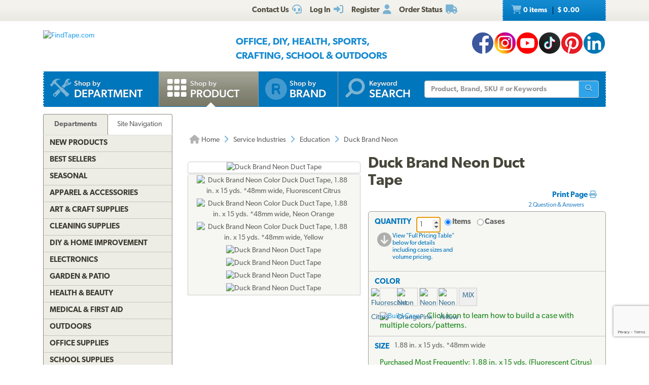

--- FILE ---
content_type: text/html; charset=utf-8
request_url: https://www.findtape.com/Duck-Brand-Neon-Color-Duct-Tape/p649/?cid=220&idx=91
body_size: 78149
content:


<!DOCTYPE html>
<html lang="en-US" prefix="og: http://ogp.me/ns#">
<head><meta name="robots" content="index,follow" /><meta name="viewport" content="width=device-width, initial-scale=1.0" /><meta charset="utf-8" /><meta http-equiv="X-UA-Compatible" content="IE=edge" /><title>
	Duck Brand Neon Color Duck Duct Tape
</title><meta name="author" content="FindTape.com" /><link rel="shortcut icon" href="/favicon.ico" /><link rel="icon" sizes="192x192" href="/favicon-192x192.png" /><link rel="apple-touch-icon" href="/apple-touch-icon.png" /><meta name="msapplication-square150x150logo" content="/ms-icon-150x150.png" /><meta name="msapplication-config" content="/browserconfig.xml" /><link rel="license" href="https://www.findtape.com/customer/legal.aspx#trademark" /><link rel="search" href="https://www.findtape.com/ftsearch.xml" type="application/opensearchdescription+xml" title="FindTape.com Search" />

<script>(function (w, d, s, l, i) {
        w[l] = w[l] || []; w[l].push({
            'gtm.start':
                new Date().getTime(), event: 'gtm.js'
        }); var f = d.getElementsByTagName(s)[0],
            j = d.createElement(s), dl = l != 'dataLayer' ? '&l=' + l : ''; j.async = true; j.src =
                'https://www.googletagmanager.com/gtm.js?id=' + i + dl; f.parentNode.insertBefore(j, f);
})(window, document, 'script', 'dataLayer', 'GTM-N2WS6P9');</script>
<meta property="og:site_name" content="FindTape.com" /><link rel="canonical" href="https://www.findtape.com/Duck-Brand-Neon-Color-Duct-Tape/p649/" /><link href="/css/v3/bootstrap.min.css" rel="stylesheet" type="text/css" /><link href="/css/v3/bootstrapXL.min.css" rel="stylesheet" type="text/css" /><link href="/css/v3/bootstrap-theme.min.css" rel="stylesheet" type="text/css" /><link href="/font-awesome/css/all.min.css" rel="stylesheet" type="text/css" /><link href="//use.typekit.net/cxb5mvs.css" rel="stylesheet" type="text/css" /><link href="/css/findtape-v94.min.css" rel="stylesheet" type="text/css" /><link href="/css/jquery-ui.min.css" rel="stylesheet" type="text/css" /><link href="/css/autocomplete.css" rel="stylesheet" type="text/css" /><link href="/css/ftratings-v3.css" rel="stylesheet" type="text/css" /><link href="/css/i18n.css" rel="stylesheet" type="text/css" /><link href="/css/slick.css" rel="stylesheet" type="text/css" /><link href="/css/slick-theme.css" rel="stylesheet" type="text/css" /><meta name="description" content="Duck Brand Colored Duct Tape is a polyethylene-coated cloth duct tape with high performance strength &amp; adhesion characteristics. Comes in 4 neon fluorescent colors. Rank #91 in Education category." /></head>
<body id="body">
    <noscript><iframe src="https://www.googletagmanager.com/ns.html?id=GTM-N2WS6P9" height="0" width="0" style="display:none;visibility:hidden"></iframe></noscript>

	<form method="post" action="./?id=649&amp;cid=220&amp;idx=91" onsubmit="javascript:return WebForm_OnSubmit();" id="frm">
<div class="aspNetHidden">
<input type="hidden" name="__EVENTTARGET" id="__EVENTTARGET" value="" />
<input type="hidden" name="__EVENTARGUMENT" id="__EVENTARGUMENT" value="" />

</div>

<script type="text/javascript">
//<![CDATA[
var theForm = document.forms['frm'];
if (!theForm) {
    theForm = document.frm;
}
function __doPostBack(eventTarget, eventArgument) {
    if (!theForm.onsubmit || (theForm.onsubmit() != false)) {
        theForm.__EVENTTARGET.value = eventTarget;
        theForm.__EVENTARGUMENT.value = eventArgument;
        theForm.submit();
    }
}
//]]>
</script>


<script src="/WebResource.axd?d=pynGkmcFUV13He1Qd6_TZIbOxX26LQKKudgkHKLcmjA9xXmyfbMeU5HwnphQVjQU8VvdtquXeuzFvnwmNiaFYOC8HAf_ynd-4UgrZMcvRNQTCrowSL3muMQxADqUPtk20&amp;t=638901382312636832" type="text/javascript"></script>


<script type="text/javascript">
//<![CDATA[
function recaptchaExec() {
  event.preventDefault();
  grecaptcha.ready(function() {
    grecaptcha.execute('6Lew9IwlAAAAADvB11YFF2wme5lhqspduH144w2X', {action: 'post_question'}).then(function(token) {
      $('#g-recaptcha-response').val(token);
      __doPostBack('ctl00$mp$cpB$cpC$bPostQuestion', '');
      return false;
    });
  });
}
//]]>
</script>

<script src="/ScriptResource.axd?d=nv7asgRUU0tRmHNR2D6t1JBBZr4bWQlLEbkvrv3f1m7qCKDQ1zJI8WVnlFKWoUYouvonARa7SG6HIf2dF8-9-UxdLecVeEWPObhHOYiRjRnc164DLkBiOf7mKLIO8SbvI2uZvkRqcSzG_ir5pSCRQkHqIPCYhk89PO99rb3LDE-Mj34vcuRYNLaHAaYdNYIo0&amp;t=40d12516" type="text/javascript"></script>
<script src="/ScriptResource.axd?d=[base64]&amp;t=345ad968" type="text/javascript"></script>
<script src="/ScriptResource.axd?d=[base64]&amp;t=345ad968" type="text/javascript"></script>
<script src="../../Services/SearchService.asmx/js" type="text/javascript"></script>
<script src="../../Services/ProductService.asmx/js" type="text/javascript"></script>
<script src="/WebResource.axd?d=JoBkLzP19aTuxbWOhHobYvmaObLZM2UBSq9MdjMh_-fT0ahtQ-SsNjll-8BxNhN-IagVoDAXapaMj79mAlLXD9JstyKWwZ0OJdGWSP6ag038XqNp9KCRkvW-lSlxOT_70&amp;t=638901382312636832" type="text/javascript"></script>
<script type="text/javascript">
//<![CDATA[
function WebForm_OnSubmit() {
if (typeof(ValidatorOnSubmit) == "function" && ValidatorOnSubmit() == false) return false;
return true;
}
//]]>
</script>

    
    

<div class="top_header">
    <div class="container">
        <div class="row">
            <div class="col-xs-offset-1 col-xs-6 col-sm-offset-0 col-sm-8 col-md-offset-3 col-md-6 col-lg-offset-4 col-lg-5 col-xl-offset-5 col-xl-4">
                <div class="top_header_menu">
                    <ul>
                        
                        
                        <li><a id="aCustomerService" title="Customer Service at FindTape.com" href="https://www.findtape.com/customer/customer-service.aspx">
                            <span class="hidden-xs">Contact Us</span><i class="fas fa-headset fa-lg fai" aria-hidden="true"></i>
                        </a></li>
                        <li><a id="aLogInOut" title="Log On" href="https://www.findtape.com/member/login.aspx"><span class="hidden-xs">Log In</span><i class="fas fa-sign-in-alt fa-lg fai" aria-hidden="true"></i></a>
                        </li>
                        <li><a id="aMyAccount" title="Register New Account" rel="nofollow" href="https://www.findtape.com/member/profile.aspx?mode=reg"><span class="hidden-xs">Register</span><i class="fas fa-user fa-lg fai" aria-hidden="true"></i></a>
                            
                        </li>
                        <li id="liOrderStatus"><a id="aOrderStatus" title="Order Status" href="https://www.findtape.com/member/order-status.aspx">
                            <span class="hidden-xs">Order Status</span><i class="fas fa-truck fa-lg fai" aria-hidden="true"></i>
                        </a></li>
                        
                    </ul>
                </div>
                <div id="dAT" class="tweetsec"></div>
            </div>
            <div class="col-xs-2 col-sm-2 col-md-1">&nbsp;</div>
            <div class="col-xs-3 col-sm-2">
                <div class="cat_nav">
                    <ul>
                        <li><a href="https://www.findtape.com/shop/cart.aspx"><i class="fas fa-shopping-cart fa-lg faiw"></i> 0&nbsp;items <span class="cart_price">$ 0.00</span></a></li>
                    </ul>
                </div>
            </div>
        </div>
    </div>
</div>

<div class="bottom_header">
    <div class="container">
        <div class="row">
            <div class="col-xl-3 col-lg-4 col-md-4 col-sm-5 col-xs-12">
                <div class="logo"><a id="alogo" href="https://www.findtape.com/"><img src="https://static.findtape.com/images/ft-logos/FT-logo-r.png" id="ilogo" alt="FindTape.com" title="FindTape: Your Source For Connecting Everything" /></a></div>
            </div>
            <div class="col-xl-offset-1 col-xl-5 col-lg-4 col-md-4 col-sm-5 col-xs-12">
                <div id="TagLn" class="mt18">
                    <span class="TL2">Office, DIY, Health, Sports, Crafting, School &amp; Outdoors</span>
                </div>
                
            </div>
            <div class="col-xl-3 col-lg-4 col-md-4 hidden-sm hidden-xs mt12 text-right">
                
<a class="facebook-42" rel="me" title="Like FindTape.com on Facebook" href="https://www.facebook.com/findtape" onclick="recordOutboundLink(this);return false;">FindTape: Facebook</a><a class="instagram-42" rel="me" title="Follow FindTape.com on Instagram" href="https://instagram.com/findtape/" onclick="recordOutboundLink(this);return false;">FindTape: Instagram</a><!--<a class="twitter-42" rel="me" title="Follow FindTape.com on Twitter" href="https://twitter.com/findtape" onclick="recordOutboundLink(this);return false;">FindTape: Twitter</a>--><a class="youtube-42" rel="me" title="FindTape.com on YouTube" href="https://www.youtube.com/c/FindTape" onclick="recordOutboundLink(this);return false;">FindTape: Youtube</a><a class="tiktok-42" rel="me" title="Follow FindTape.com on TikTok" href="https://tiktok.com/@findtape/" onclick="recordOutboundLink(this);return false;">FindTape: TikTok</a><a class="pinterest-42" rel="me" title="Follow FindTape.com on Pinterest" href="https://pinterest.com/findtape" onclick="recordOutboundLink(this);return false;">FindTape: Pinterest</a><a class="linkedin-42" rel="me" title="Follow FindTape.com on LinkedIn" href="https://www.linkedin.com/company/findtape" onclick="recordOutboundLink(this);return false;">FindTape: LinkedIn</a>

            </div>
        </div>
    </div>
</div>

<div class="container">
    <div class="row">
        <div class="col-xs-12">
            <div class="navbar-inverse navbar-static-top navi_bg nav_Main" role="navigation">
                <span class="navbar-Catheader">
                    <button type="button" class="navbar-toggle collapsed ntC">
                        <i class="fas fa-th"></i>
                        <span class="mm">Items</span>
                    </button>
                </span>

                <div class="navbar-header">
                    <button data-target="#navbar-collapse-1" data-toggle="collapse" class="navbar-toggle" type="button">
                        <span class="icon-bar"></span>
                        <span class="icon-bar"></span>
                        <span class="icon-bar mb6"></span>
                        <span class="mm">Site</span>
                    </button>
                </div>
                <div id="navbar-collapse-1" class="navbar-collapse collapse">
                    <ul class="nav navbar-nav">

                        <li id="b4"><a href="https://www.findtape.com/departments" id="aShopByDepartment"><span class="naviconimg3"></span>
                            <div class="navtxtO">
                                <span class="navtxt">Shop by</span><br/><span class="navtxtB">Department</span>
                            </div>
                            <div class="clear1"></div>
                        </a></li>

                        <li id="b1" class="active"><a href="https://www.findtape.com/item-types" id="aShopByProductType"><span class="naviconimg1"></span>
                            <div class="navtxtO">
                                <span class="navtxt">Shop by</span><br/><span class="navtxtB">Product</span>
                            </div>
                            <div class="clear1"></div>
                        </a></li>

                        <li id="b2" class="hidden-sm hidden-md"><a href="https://www.findtape.com/customer/brands.aspx" id="aShopByBrand"><i class="fas fa-registered naviconimg4" aria-hidden="true"></i>
                            <div class="navtxtO">
                                <span class="navtxt">Shop by</span><br/><span class="navtxtB">Brand</span>
                            </div>
                            <div class="clear1"></div>
                        </a></li>

                        <li id="b3" class="visible-xl"><a href="https://www.findtape.com/shop/finder.aspx" id="aAdvancedTapeFinder"><span class="naviconimg2"></span>
                            <div class="navtxtO">
                                <span class="navtxt">Advanced</span><br/><span class="navtxtB">Tape Finder</span>
                            </div>
                            <div class="clear1"></div>
                        </a></li>

                        <li id="b4a" class="visible-xs"><a href="https://www.findtape.com/departments" id="aShopByDepartment2"><div class="navtxtO"><span class="navtxt">Shop by Department</span></div></a></li>
                        <li id="b4b" class="visible-xs"><a href="https://www.findtape.com/videos" id="aWatchVideos"><div class="navtxtO"><span class="navtxt">Video Resource Library</span></div></a></li>
                        <li id="b4c" class="visible-xs"><a href="https://www.findtape.com/customer/how-to-articles.aspx" id="aHowTo"><div class="navtxtO"><span class="navtxt">How-To Articles</span></div></a></li>

                        <li id="b5"><a href="#"><span class="naviconimg5"></span>
                            <div class="navtxtO">
                                <span class="navtxt">Keyword</span><br/><span class="navtxtB">Search</span>
                            </div>
                            <div class="clear1"></div>
                        </a>
                        <div class="navSearch hidden-xs">
                            <div class="SearchBox" role="search">
                                <div class="input-group">
                                    <input name="ctl00$mp$ucHeader$kw" type="text" id="kw" placeholder="Product, Brand, SKU # or Keywords" aria-label="Keyword Search" class="form-control" onkeypress="event.cancelBubble=true;return clickButton(event, &#39;bSearch&#39;)" />
                                    <div class="input-group-btn">
                                        <button id="bSearch" type="submit" class="btn btn-default" title="Run Search"><i class="fas fa-search"></i><span class="sr-only">Run Search</span></button>
                                    </div>
                                </div>
                            </div>
                        </div>
                        </li>
                    </ul>

                </div>
            </div>

            <div id="navbar-collapse-2" class="collapse in">
                <div class="orange_menu">
                    <ul>
                        <li><a href="https://www.findtape.com/acupressure-tape/c502/">Acupressure Tape</a></li><li><a href="https://www.findtape.com/air-purifiers-filters/c333/">Air Purifiers &amp; Filters</a></li><li><a href="https://www.findtape.com/anti-slip-tape/c31/">Anti-Slip Tape</a></li><li><a href="https://www.findtape.com/art-writing-instruments/c28/">Art &amp; Writing Instruments</a></li><li><a href="https://www.findtape.com/artist-console-tape/c100/">Artist / Console Tape</a></li><li><a href="https://www.findtape.com/atg/c29/">ATG Tapes</a></li><li><a href="https://www.findtape.com/athletic-tape/c26/">Athletic Tape</a></li><li><a href="https://www.findtape.com/automotive-racers-tape/c21/">Automotive &amp; Racers Tape</a></li><li><a href="https://www.findtape.com/barricade-tape/c183/">Barricade Tape</a></li><li><a href="https://www.findtape.com/binders-folders/c266/">Binders &amp; Folders</a></li><li><a href="https://www.findtape.com/boxes-mailers/c343/">Boxes &amp; Mailers</a></li><li><a href="https://www.findtape.com/braces-supports/c237/">Braces &amp; Supports</a></li><li><a href="https://www.findtape.com/bubble-wrap/c141/">Bubble Wrap</a></li><li><a href="https://www.findtape.com/bumpers-furniture-pads/c142/">Bumpers &amp; Furniture Pads</a></li><li><a href="https://www.findtape.com/cable-ties/c253/">Cable Ties</a></li><li><a href="https://www.findtape.com/calendars-planners/c272/">Calendars &amp; Planners</a></li><li><a href="https://www.findtape.com/carrying-cases-bags/c303/">Carrying Cases &amp; Bags</a></li><li><a href="https://www.findtape.com/caulks-sealants-fillers/c208/">Caulk, Sealant &amp; Fillers</a></li><li><a href="https://www.findtape.com/chewing-gum/c418/">Chewing Gum</a></li><li><a href="https://www.findtape.com/cleaning-solutions/c224/">Cleaning Solutions</a></li><li><a href="https://www.findtape.com/cleaning-tools/c321/">Cleaning Tools</a></li><li><a href="https://www.findtape.com/clips-clamps/c436/">Clips &amp; Clamps</a></li><li><a href="https://www.findtape.com/cloth-tapes/c226/">Cloth Tapes</a></li><li><a href="https://www.findtape.com/cushions-rests/c250/">Cushions &amp; Rests</a></li><li><a href="https://www.findtape.com/desktop-organization/c241/">Desktop Organization</a></li><li><a href="https://www.findtape.com/dispensers/c227/">Dispensers</a></li><li><a href="https://www.findtape.com/document-holders/c390/">Document Holders</a></li><li><a href="https://www.findtape.com/double-sided-tape/c11/">Double-Sided Tape</a></li><li><a href="https://www.findtape.com/duct-tape/c12/">Duct Tape</a></li><li><a href="https://www.findtape.com/electrical-tape/c13/">Electrical Tape</a></li><li><a href="https://www.findtape.com/envelopes/c372/">Envelopes</a></li><li><a href="https://www.findtape.com/fashion-tape/c501/">Fashion Tape</a></li><li><a href="https://www.findtape.com/felt-tape/c105/">Felt Tape</a></li><li><a href="https://www.findtape.com/fiberglass-tape/c148/">Fiberglass Tapes</a></li><li><a href="https://www.findtape.com/film-tape/c19/">Film Tapes</a></li><li><a href="https://www.findtape.com/first-aid-products/c229/">First Aid</a></li><li><a href="https://www.findtape.com/flags-posts-whiskers-tags/c188/">Flags, Posts, Whiskers &amp; Tags</a></li><li><a href="https://www.findtape.com/floor-signs/c96/">Floor Signs</a></li><li><a href="https://www.findtape.com/foam-tape/c23/">Foam Tape</a></li><li><a href="https://www.findtape.com/foil-tapes/c153/">Foil Tapes</a></li><li><a href="https://www.findtape.com/gaffer-tape/c14/">Gaffers Tape</a></li><li><a href="https://www.findtape.com/garden-tools/c444/">Garden Tools</a></li><li><a href="https://www.findtape.com/glow-in-the-dark-tape/c228/">Glow-In-The-Dark Tape</a></li><li><a href="https://www.findtape.com/glues-adhesives/c30/">Glues &amp; Adhesives</a></li><li><a href="https://www.findtape.com/greeting-cards-gift-tags/c318/">Greeting Cards &amp; Gift Tags</a></li><li><a href="https://www.findtape.com/hiking-backpacking/c480/">Hiking &amp; Backpacking</a></li><li><a href="https://www.findtape.com/hole-punch/c313/">Hole Punch</a></li><li><a href="https://www.findtape.com/hooks-mounts/c205/">Hooks &amp; Mounts</a></li><li><a href="https://www.findtape.com/kinesio-tape/c190/">Kinesiology Tape</a></li><li><a href="https://www.findtape.com/knives-multi-tools/c483/">Knives &amp; Multi-Tools</a></li><li><a href="https://www.findtape.com/labels-labeling-tape/c252/">Labels &amp; Labeling Tape</a></li><li><a href="https://www.findtape.com/laminators-craft-machines/c198/">Laminators &amp; Craft Machines</a></li><li><a href="https://www.findtape.com/laser-pointers/c284/">Laser Pointers</a></li><li><a href="https://www.findtape.com/lint-rollers/c195/">Lint Rollers</a></li><li><a href="https://www.findtape.com/magnetic-tape/c143/">Magnetic Tape</a></li><li><a href="https://www.findtape.com/magnets/c309/">Magnets</a></li><li><a href="https://www.findtape.com/marking-tapes/c98/">Marking Tapes</a></li><li><a href="https://www.findtape.com/masking-tape/c223/">Masking Tape</a></li><li><a href="https://www.findtape.com/monitor-stands-desks/c389/">Monitor Stands &amp; Desks</a></li><li><a href="https://www.findtape.com/mouse-keyboards/c386/">Mouse &amp; Keyboards</a></li><li><a href="https://www.findtape.com/moving-blankets/c344/">Moving Blankets</a></li><li><a href="https://www.findtape.com/notebooks-stationery/c192/">Notebooks &amp; Stationery</a></li><li><a href="https://www.findtape.com/packaging-and-sealing-tape/c16/">Packaging &amp; Sealing Tape</a></li><li><a href="https://www.findtape.com/packing-foam-cushioning/c341/">Packing Foam Cushioning</a></li><li><a href="https://www.findtape.com/packing-paper/c342/">Packing Paper</a></li><li><a href="https://www.findtape.com/painters-tape/c102/">Painters Tape</a></li><li><a href="https://www.findtape.com/paper-cutters/c289/">Paper Cutters</a></li><li><a href="https://www.findtape.com/paper-shredders/c302/">Paper Shredders</a></li><li><a href="https://www.findtape.com/pins-tacks/c308/">Pins &amp; Tacks</a></li><li><a href="https://www.findtape.com/pipe-wrap/c369/">Pipe Wrap Tape</a></li><li><a href="https://www.findtape.com/power-strips-surge-protectors/c285/">Power Strips &amp; Surge Protectors</a></li><li><a href="https://www.findtape.com/presentation-boards/c277/">Presentation Boards</a></li><li><a href="https://www.findtape.com/primers-removers/c145/">Primers &amp; Removers</a></li><li><a href="https://www.findtape.com/reclosable-fasteners/c33/">Reclosable Fasteners</a></li><li><a href="https://www.findtape.com/reflective-tape/c32/">Reflective Tape</a></li><li><a href="https://www.findtape.com/ribbon-dope-thread-sealant/c200/">Ribbon Dope Thread Sealant</a></li><li><a href="https://www.findtape.com/flagging-tape/c94/">Roll Flagging Tape</a></li><li><a href="https://www.findtape.com/rubber-silicone-bands/c314/">Rubber &amp; Silicone Bands</a></li><li><a href="https://www.findtape.com/safety-wear/c206/">Safety Wear</a></li><li><a href="https://www.findtape.com/scissors-shears/c181/">Scissors &amp; Shears</a></li><li><a href="https://www.findtape.com/shelf-liners-mats/c202/">Shelf Liners &amp; Mats</a></li><li><a href="https://www.findtape.com/skincare/c196/">Skincare</a></li><li><a href="https://www.findtape.com/sports-athletic-equipment/c25/">Sports &amp; Athletic Equipment</a></li><li><a href="https://www.findtape.com/staplers-staples/c203/">Staplers &amp; Staples</a></li><li><a href="https://www.findtape.com/sticky-notes-flags-pads/c193/">Sticky Notes, Flags, &amp; Pads</a></li><li><a href="https://www.findtape.com/tool-storage/c464/">Tool Storage</a></li><li><a href="https://www.findtape.com/tools/c231/">Tools</a></li><li><a href="https://www.findtape.com/transfer-tapes/c399/">Transfer Tapes</a></li><li><a href="https://www.findtape.com/usb-hubs-chargers/c388/">USB Hubs &amp; Chargers</a></li><li><a href="https://www.findtape.com/Veterinary-Products/c244/">Veterinary Products</a></li><li><a href="https://www.findtape.com/vinyl-tapes/c232/">Vinyl Tapes</a></li><li><a href="https://www.findtape.com/washi-tape/c173/">Washi Tape</a></li><li><a href="https://www.findtape.com/weatherization-products/c242/">Weatherization Products</a></li>
                    </ul>
                </div>
            </div>
        </div>
    </div>
</div>

    <div class="container cpB">
        <div id="SBCont" class="container">
            <div class="row">
                <div class="col-lg-12 col-md-12 col-sm-12 col-xs-12">
                    <div class="navSearch2">
                        <div class="SearchBox">
                            <div role="search" class="navbar-form">
                                <div class="input-group">
                                    <input type="text" name="q" placeholder="Product Name, SKU# or Keyword" aria-label="Keyword Search" class="form-control">
                                    <div class="input-group-btn">
                                        <button type="submit" class="btn btn-default"><i class="fas fa-search"></i><span class="sr-only">Run Search</span></button>
                                    </div>
                                </div>
                            </div>
                        </div>
                    </div>
                </div>
            </div>
        </div>
        

        




        
    <div class="container mp0">
        <div class="container">
            <div class="row">
                <div class="col-xs-12">
                    <div id="bnrImg" class="bannerC2 CBS">
                        <div class="pt20"></div>
                    </div>
                </div>
            </div>
            <div class="row">
                <div id="dCA" class="col-lg-9 col-lg-push-3 col-sm-8 col-sm-push-4 col-xs-12 move_m mb12">
                    
    <div class="bcShop">
        <div class="row">
            <div class="col-lg-9 col-md-9 col-sm-8 col-xs-12">
                <div class="bcStnd">
                    <ul>
                        <li><a href="https://www.findtape.com/" title="Home Page"><i class="fas fa-home fa-lg"></i> Home</a></li><li><i class="fas fa-angle-right fa-lg fabb"></i></li><li><a href="https://www.findtape.com/service-industries/c216/" title="Service Industries">Service Industries</a></li><li><i class="fas fa-angle-right fa-lg fabb"></i></li><li><a href="https://www.findtape.com/education/a220/" title="Education">Education</a></li><li><i class="fas fa-angle-right fa-lg fabb"></i></li><li>Duck Brand Neon</li> 
                    </ul>
                </div>
            </div>
            <div class="col-lg-3 col-md-3 col-sm-4 col-xs-12">
		        <div class="prev_nxt">
				    <ul>
                        
				    </ul>
		        </div>
	        </div>
        </div>
    </div>

    <div id="mainContent" class="product_container">
        
        
        <div data-val-headertext="&lt;i class=&#39;fas fa-exclamation-triangle&#39;>&lt;/i> Please see &#39;Add to Cart&#39; correction(s) to make below." data-val-displaymode="List" data-val-validationGroup="vgAdd" id="vsAdd" class="alert alert-danger fs16" data-valsummary="true" style="display:none;">

</div><div data-val-headertext="&lt;i class=&#39;fas fa-exclamation-triangle&#39;>&lt;/i> Please see &#39;Post a Question&#39; correction(s) to make below." data-val-displaymode="List" data-val-validationGroup="vgQuestion" id="vsQuestion" class="alert alert-danger fs16" data-valsummary="true" style="display:none;">

</div><div data-val-headertext="&lt;i class=&#39;fas fa-exclamation-triangle&#39;>&lt;/i> Please see &#39;Write a Review&#39; correction(s) to make below." data-val-displaymode="List" data-val-validationGroup="vgReview" id="vsReview" class="alert alert-danger fs16" data-valsummary="true" style="display:none;">

</div>
        
    
        

        <div id="pimages" class="row">
            <div class="col-lg-5 col-md-12 col-sm-12 col-xs-12 pr0">
                <div class="product_imgsec">
                    <img id="pimg" src ="https://static.findtape.com/images/p450/Duck/Duck-Color-Duct-Tape-Neon-Green.jpg" alt="Duck Brand Neon Duct Tape" title="Duck Brand Neon Duct Tape"/>
                </div>
                <div id="paltimages" class="pmi">
                    <div class="col-lg-12 form-inline">
                        <img src="//static.findtape.com/images/p77/Duck/Duck-Color-Duct-Tape-Fluorescent-Citrus.jpg" alt="Duck Brand Neon Color Duck Duct Tape, 1.88 in. x 15 yds. *48mm wide, Fluorescent Citrus" title="Duck Brand Neon Color Duck Duct Tape, 1.88 in. x 15 yds. *48mm wide, Fluorescent Citrus" class="pThumb"  /><img src="//static.findtape.com/images/p77/Duck/Duck-Color-Duct-Tape-Neon-Orange.jpg" alt="Duck Brand Neon Color Duck Duct Tape, 1.88 in. x 15 yds. *48mm wide, Neon Orange" title="Duck Brand Neon Color Duck Duct Tape, 1.88 in. x 15 yds. *48mm wide, Neon Orange" class="pThumb"  /><img src="//static.findtape.com/images/p77/Duck/Duck-Color-Duct-Tape-Yellow.jpg" alt="Duck Brand Neon Color Duck Duct Tape, 1.88 in. x 15 yds. *48mm wide, Yellow" title="Duck Brand Neon Color Duck Duct Tape, 1.88 in. x 15 yds. *48mm wide, Yellow" class="pThumb"  /><img src="//static.findtape.com/images/p77/Duck/Duck-Color-Duct-Tape-Neon-6.jpg" alt="Duck Brand Neon Duct Tape" title="Duck Brand Neon Duct Tape" class="pThumb"  /><img src="//static.findtape.com/images/p77/Duck/Duck-Color-Duct-Tape-Neon-Pink.jpg" alt="Duck Brand Neon Duct Tape" title="Duck Brand Neon Duct Tape" class="pThumb"  /><img src="//static.findtape.com/images/p77/Duck/Duck-Color-Duct-Tape-Fluorescent-Lilac.jpg" alt="Duck Brand Neon Duct Tape" title="Duck Brand Neon Duct Tape" class="pThumb"  /><img src="//static.findtape.com/images/p77/Duck/Duck-Color-Duct-Tape-Neon-Green.jpg" alt="Duck Brand Neon Duct Tape" title="Duck Brand Neon Duct Tape" class="pThumb"  />
                    </div>
                    <!--<div class="col-lg-1 pl0 pr0 text-center lh11">
                        <a href="javascript:void(0);" id="ViewLarger"><i class="fa fa-search-plus pt3" aria-hidden="true"></i><br/><span class="fs10 fw5">&nbsp;View Larger</span></a>
                    </div>-->
                </div>
            </div>

            <div class="col-lg-7 col-md-12 col-sm-12 col-xs-12">
                <div class="pdBoxHdr clearfix">
                    <h1>Duck Brand Neon Duct Tape</h1>
                    
                    <div class="addthis_sharing_toolbox atb"></div>
                    <div id="dPrintReview">
                        <a href="javascript:void(0);" id="aPrintable" class="printP" title="Print Page" onclick="javascript:openPop(&#39;https://www.findtape.com/Duck-Brand-Neon-Color-Duct-Tape/p649/?cid=220&amp;vw=p&#39;,&#39;winPrintable&#39;,1280,900)">Print Page <i class="fas fa-print"></i></a>
                        <div class="qa" onclick="showQA();">2&nbsp;Question &amp; Answers</div>
                    </div>
                    <div class="clear1"></div>
                </div>

                <div id="OrderingOptions" class="orderBox clearfix">
                    <ul>
                        <li class="pb12">
                            <span data-val-controltovalidate="QuantityBox" data-val-display="Dynamic" data-val-validationGroup="vgAdd" id="cvQuantity" class="alert alert-danger" data-val="true" data-val-evaluationfunction="CustomValidatorEvaluateIsValid" style="display:none;margin:4px 0;"></span><span data-val-controltovalidate="QuantityBox" data-val-display="Dynamic" data-val-validationGroup="vgAdd" id="rfvQuantity" class="alert alert-danger" data-val="true" data-val-evaluationfunction="RequiredFieldValidatorEvaluateIsValid" data-val-initialvalue="" style="display:none;margin-bottom:4px;"><i class='fas fa-exclamation-triangle'></i> Please enter a Quantity.</span><span data-val-controltovalidate="QuantityBox" data-val-display="Dynamic" data-val-validationGroup="vgAdd" id="rvQuantity" class="alert alert-danger" data-val="true" data-val-type="Integer" data-val-evaluationfunction="RangeValidatorEvaluateIsValid" data-val-maximumvalue="9999" data-val-minimumvalue="1" style="display:none;margin-bottom:4px;"><i class='fas fa-exclamation-triangle'></i> Please enter a valid Quantity greater or equal to 1.</span>
                            <div id="lQuantity" class="pdLabel">Quantity</div>
                            <div class="pdLft clearfix prel">
                                <input name="ctl00$mp$cpB$cpC$QuantityBox" value="1" id="QuantityBox" type="number" aria-labelledby="lQuantity" onchange="updateUnitPrice(this);" onkeypress="event.cancelBubble=true;return clickButton(event, &#39;bAddToCart&#39;)" />
                                <div class="pdRadO">
                                    <span><span onkeypress="event.cancelBubble=true;return clickButton(event, &#39;bAddToCart&#39;)"><input id="QtyByItem" type="radio" name="ctl00$mp$cpB$cpC$Quantity" value="QtyByItem" checked="checked" onclick="updateUnitPrice(this);" /><label for="QtyByItem">Items</label></span></span>
                                    <span><span onkeypress="event.cancelBubble=true;return clickButton(event, &#39;bAddToCart&#39;)"><input id="QtyByCase" type="radio" name="ctl00$mp$cpB$cpC$Quantity" value="QtyByCase" onclick="updateUnitPrice(this);" /><label for="QtyByCase">Cases</label></span></span>
                                </div>
                            </div>
                            <div class="pdRgt mb8">
                                <div class="imgspan"><a href="javascript:goToPricingTable()"><i class="fas fa-arrow-circle-down fa-2x"></i></a></div>
                                <div class="txtspan">View &quot;Full Pricing Table&quot; below for details including case sizes and volume pricing.</div>
                            </div>
                            <div class="clear1"></div>
                        </li>

                        <li>
                            <span data-val-controltovalidate="ColorPatterns" data-val-display="Dynamic" data-val-enabled="False" data-val-validationGroup="vgAdd" id="rfvCP" class="alert alert-danger" data-val="true" data-val-evaluationfunction="RequiredFieldValidatorEvaluateIsValid" data-val-initialvalue="" style="display:none;margin-bottom:4px;"><i class='fas fa-exclamation-triangle'></i> Please select a Color/Pattern.</span>
                            <div id="lCP" class="pdLabel">Color</div>
                            <div id="rCP" class="pdFull clearfix"><input name="ctl00$mp$cpB$cpC$CPID" type="hidden" id="CPID" /><span id="sCP"></span></div>
                            <div class="clear1"></div>
                            <div id="eCP" class="pdExtra pdSel clearfix">
                                <div class="bt34" pcid="801"><img src="https://static.findtape.com/images/p34/Duck/Duck-Neon-Fluorescent-Citrus.jpg" alt="Fluorescent Citrus" title="Fluorescent Citrus" /><img src="//static.findtape.com/images/diag34.png" alt="-" class="bt34o dn" /></div><div class="bt34" pcid="577"><img src="https://static.findtape.com/images/p34/Duck/Duck-Neon-Neon-Orange.jpg" alt="Neon Orange" title="Neon Orange" /><img src="//static.findtape.com/images/diag34.png" alt="-" class="bt34o dn" /></div><div class="bt34" pcid="649"><img src="https://static.findtape.com/images/p34/Duck/Duck-Neon-Neon-Pink.jpg" alt="Neon Pink" title="Neon Pink" /><img src="//static.findtape.com/images/diag34.png" alt="-" class="bt34o dn" /></div><div class="bt34" pcid="578"><img src="https://static.findtape.com/images/p34/Duck/Duck-Neon-Neon-Yellow.jpg" alt="Neon Yellow" title="Neon Yellow" /><img src="//static.findtape.com/images/diag34.png" alt="-" class="bt34o dn" /></div><button type="button" class="bt34M" pcid="94">MIX</button>
                                
                            </div>
                            <div id="BuildCaseInfo">
                                <div class="pdExtra clearfix mt8"><a href="javascript:void(0);" onclick="$('#BuildCaseAlert').toggle()"><img src="https://static.findtape.com/images/icons/case-build.png" alt="Build Case"></a> <span class="txtspan fcg mt4 fs16 pl12">Click icon to learn how to build a case with multiple colors/patterns.</span></div>
                            </div>
                            <div class="clear1"></div>
                            <div id="BuildCaseAlert" class="alert alert-warning alert-dismissible dn" role="alert"><button type="button" class="close" aria-label="Close" onclick="$('#BuildCaseAlert').hide()"><span aria-hidden="true">&times;</span></button><br/>Now you can <strong>BUILD YOUR OWN CASE</strong> with a mix of colors and still get full case pricing! If you want to mix and match items within a case, please fill in your roll or case 'Quantity' and then select 'Mix' for your 'Color' choice. You will specify the colors breakdown after you click 'Add to Cart'.</div>
                        </li>

                        <li>
                            <span data-val-controltovalidate="PriceSets" data-val-display="Dynamic" data-val-enabled="False" data-val-validationGroup="vgAdd" id="rfvPriceSet" class="alert alert-danger" data-val="true" data-val-evaluationfunction="RequiredFieldValidatorEvaluateIsValid" data-val-initialvalue="" style="display:none;margin-bottom:4px;"><i class='fas fa-exclamation-triangle'></i> Please select a Size.</span>
                            <div id="lPS" class="pdLabel">Size</div>
                            <div id="rPS" class="pdFull pdSel clearfix"><input name="ctl00$mp$cpB$cpC$PriceSetID" type="hidden" id="PriceSetID" value="|3367|" /><span id="sPS">1.88 in. x 15 yds.  *48mm wide</span></div>
                            <div class="clear1"></div>
                            <div id="ePS" class="pdExtra pdSel clearfix">
                                
                                
                            </div>
                            <div class="clear1"></div>
                            <div class="pdExtra clearfix mt8"><div id="mostPopular" class="txtspan fcg mt4 fs15">Purchased Most Frequently: 1.88 in. x 15 yds. (Fluorescent Citrus)</div></div>
                            <div class="clear1"></div>

                            
                        </li>

                        

                        <li>
                            <div class="pdLabel">Price</div>
                            <div class="pdFull pdPr clearfix">
                                <span id="UnitPrice">$ Price/photo will update once Color &amp; Size chosen.</span>
                            </div>
                            <div id="QtyMsg" class="clearfix" style="display:none;"></div>
                            <div class="clear1"></div>
                        </li>
                    </ul>
                    <div id="dAddToCart" class="pdAddCartRow">
                        <button onclick="if (typeof(Page_ClientValidate) == 'function') Page_ClientValidate('vgAdd'); __doPostBack('ctl00$mp$cpB$cpC$bAddToCart','')" id="bAddToCart" title="Add to Cart" class="btn btn-sm ft-flat-btn fbB fbAC p0"><i class="fas fa-shopping-cart fa-lg fbI"></i><span class="fbT">Add To Cart</span></button>
                        <div class="pdAddMsg clearfix">
                            <span class="hidden-xs"><img src="https://static.findtape.com/images/icons/alert.png" alt="Warning"></span>
                            <div>Before ordering, please read the &quot;Product Description &amp; Specs&quot; tab content for more information about this item.</div>
                        </div>
                    </div>
                </div>
            </div>
        </div>

        

        <div class="pdTabsC clearfix">
            <div class="row">
                <div class="col-xs-12">
                    <div class="pdTabs clearfix">
                        <ul class="clearfix">
                            <li id="DescriptionTab" class="active"><a class="tabP" href="javascript:void(0)"><i class="fas fa-info-circle fa-lg"></i> Product Description &amp; Specs</a></li>
                            <li id="PricingTab" class=""><a class="tabP" href="javascript:void(0)"><span class="fa-stack fa-sm"><i class="far fa-circle fa-stack-2x"></i><i class="fas fa-dollar-sign fa-stack-1x"></i></span> Full Pricing Table</a></li>
                            <li id="RelatedTab" class=""><a class="tabP" href="javascript:void(0)"><i class="fas fa-link"></i> Related Products</a></li>
                            <li id="QATab" class=""><a class="tabP" href="javascript:void(0)"><i class="fas fa-comments fa-lg"></i> Q<em>uestions</em> &amp; A<em>nswers</em></a></li>
                            <li id="ReviewsTab" class=""><a class="tabP" href="javascript:void(0)"><i class="fas fa-thumbs-up"></i> User Reviews</a></li>
                        </ul>
                    </div>

                    <div class="container_innertab">
                        <div id="DescriptionContent" class="pdTab DescriptionTab ablk">
                            <div class="row">
                                <div class="col-lg-8 col-md-7 col-sm-12 col-xs-12">
                                    <div class="pdDesc">
                                        <h2>Product Description</h2>
                                        <p><strong>Duck Brand Neon Colored Duct Tape</strong> is a polyethylene-coated cloth duct tape with high-performance strength and adhesion characteristics. It's great for repairs, color-coding, fashion, crafting, and other imaginative projects. Also tears easily by hand without curling and conforms to uneven surfaces. Duck Neon Colored Duct Tape comes in six neon colors: pink, orange, lime green, yellow, fluorescent citrus and  fluorescent lilac. Country of Origin: United States.</p><div class="mt24 mb2">* Multiple cases may be shipped per package in order to minimize the charge for shipping.</div>
                                        <p class="clear1">&nbsp;</p>

                                        <div id="pnlTechInfo">
	
                                        <h2>Technical Information</h2>
                                        <span class="fcdg fw6">Duck Brand Neon Duct Tape</span>
                                        <div class="pdSpecs">
                                            <ul>
                                                <li><span>Carrier/Backing:</span> polyethylene (PE) & cloth</li><li><span>Adhesive:</span> rubber-based&nbsp;&nbsp;&nbsp;<a href="javascript:void(0)" onclick='javascript:$("#dlgAdhesiveTypes").dialog({width:800,height:550});$(".ui-dialog :button").blur();' style="text-decoration:underline">How are adhesives different</a>?</li><li><span>Thickness:</span> 8.7 mils (carrier, adhesive)&nbsp;&nbsp;&nbsp;<a href="javascript:void(0)" onclick='javascript:$("#dlgMilDefinition").dialog({width:420, height:200});$(".ui-dialog :button").blur();' style="text-decoration:underline">What is mil thickness</a>?</li><li><span>Adhesion:</span> 50 ounces per inch (to stainless steel test panel)</li><li><span>Tensile Strength:</span> 20 pounds per inch (longitudinal)</li><li><span>Service/Operating Temperature:</span> up to 200&deg;F</li><li><span>Application Temperature:</span> 50&deg;F to 120&deg;F</li><li><span>Elongation:</span> 17%</li><li><span>Core:</span> 3&quot; diameter</li><li><span>Weight:</span> 7 ounces</li><li><span>Country of Origin:</span> United States</li>
                                            </ul>
                                            <div class="note">Note: Specifications are those given by manufacturers and are not tested for accuracy.</div>
                                        </div>
                                        
</div>
                                    </div>
                                </div>

                                <div class="col-lg-4 col-md-5 col-sm-12 col-xs-12">
                                    <div class="pdRightBar">
                                        

                                        

                                        
                                    </div>
                                </div>
                            </div>
                        </div>

                        <div id="PricingContent" class="pdTab PricingTab ablk">
                            <div class="fpricetable">

                                <div id="StandardPricing" class="row">
                                    <h3>Neon Standard sizes <i class="fas fa-asterisk fa-lg faso" aria-hidden="true"></i></h3>
    
                                    <div id="dSPr" class="col-lg-12 col-md-12 col-sm-12 col-xs-12">
                                        <div class="table-responsive full_pricetable">
                                            <table class="table table-bordered"><thead><tr><th scope="col">ITEM SIZE</th><th scope="col">ITEM #</th>
<th scope="col">ITEMS PER CASE</th>
<th scope="col">QUANTITY ORDERING</th>
<th scope="col">PRICE PER ITEM</th>
<th scope="col">PRICE PER CASE</th>
</tr></thead>
<tbody>
<tr><td><div class="descriptionBx"><h3>1.88 in. x 15 yds. </h3><h4>Actual Size: 48mm wide</h4></div></td><td>NEON/ 18815</td><td>6</td><td class="collapsepadding"><div class="rollscase_box"><p class="custom-width"><span>Single Item</span> (1-5 Items)</p><p class="custom-width"><span>1 - 4 Cases</span> (6-29 Items)</p><p class="custom-width"><span>5 - 9 Cases</span> (30-59 Items)</p><p class="custom-width"><span>10+ Cases</span> (&gt;= 60 Items)</p></div></td><td class="collapsepadding1"><div class="rollscase_box"><p>$3.44</p><p>$2.84<br/>a <span class="fs10"><span class="prd">17%</span> discount</span></p><p>$2.80<br/>a <span class="fs10"><span class="prd">19%</span> discount</span></p><p>$2.77<br/>a <span class="fs10"><span class="prd">19%</span> discount</span></p></div></td><td class="collapsepadding1"><div class="rollscase_box"><p><span class="na">N/A</span></p><p>$17.04</p><p>$16.80</p><p>$16.62</p></div></td></tr></tbody>
</table>

                                        </div>
                                    </div>

                                    
                                </div>

                                
                            </div>
                        </div>

                        <div id="RelatedContent" class="pdTab RelatedTab ablk">
                            <h3>Shop Related Categories</h3>
                            <div class="row"><div class="col-sm-12 ml15"><h4><a href="https://www.findtape.com/duct-tape/c12/" title="Duct Tape">Duct Tape</a> <i class="fas fa-angle-right fa-lg fabb"></i> <a href="https://www.findtape.com/duct-tape/fluorescent-neon-duct-tape/c51/" title="Fluorescent &amp; Neon Duct Tape">Fluorescent &amp; Neon Duct Tape</a></h4></div></div><div class="row"><div class="col-sm-12 ml15"><h4><a href="https://www.findtape.com/art-craft-supplies/a155/" title="Art &amp; Craft Supplies">Art &amp; Craft Supplies</a></h4></div></div><div class="row"><div class="col-sm-12 ml15"><h4><a href="https://www.findtape.com/service-industries/c216/" title="Service Industries">Service Industries</a> <i class="fas fa-angle-right fa-lg fabb"></i> <a href="https://www.findtape.com/education/a220/" title="Education">Education</a></h4></div></div><div class="row"><div class="col-sm-12 ml15"><h4><a href="https://www.findtape.com/duct-tape/c12/" title="Duct Tape">Duct Tape</a> <i class="fas fa-angle-right fa-lg fabb"></i> <a href="https://www.findtape.com/duct-tape/standard-duct-tape/c52/" title="Standard Duct Tape">Standard Duct Tape</a></h4></div></div>

                            <h3>Related Products (Similar Item Or Complementary Item)</h3>
                            <div class="row"><div class="text-center col-lg-3 col-md-6"><a href="https://www.findtape.com/Duck-Brand-Ducklings-Mini-Duct-Tape-Rolls/p718/"><img src="https://static.findtape.com/images/p250/Duck/Duck-Ducklings-Mini-Duct-Tape-Rolls-White-075180.jpg" alt="Duck Brand Ducklings Mini Duct Tape Roll [Discontinued]" title="Duck Brand Ducklings Mini Duct Tape Roll [Discontinued]" /><span class="relprod">Duck Brand Ducklings Mini Duct Tape Roll [Discontinued]</span></a></div><div class="text-center col-lg-3 col-md-6"><a href="https://www.findtape.com/Duck-Brand-Metallic-Duct-Tape/p1010/"><img src="https://static.findtape.com/images/p250/Duck/Duck-Color-Duct-Tape-Gold.jpg" alt="Duck Brand Metallic Duct Tape" title="Duck Brand Metallic Duct Tape" /><span class="relprod">Duck Brand Metallic Duct Tape</span></a></div><div class="text-center col-lg-3 col-md-6"><a href="https://www.findtape.com/Shurtape-PC-619-Fluorescent-Duct-Tape/p341/"><img src="https://static.findtape.com/images/p250/Shurtape/Shurtape-PC-619-Fluorescent-Duct-Tape-FLYE260.jpg" alt="Shurtape Fluorescent Duct Tape (SKU PC-619)" title="Shurtape Fluorescent Duct Tape (SKU PC-619)" /><span class="relprod">Shurtape Fluorescent Duct Tape (SKU PC-619)</span></a></div><div class="text-center col-lg-3 col-md-6"><a href="https://www.findtape.com/Duck-Brand-Printed-Duct-Tape/p650/"><img src="https://static.findtape.com/images/p250/Duck/Duck-Brand-Printed-Duct-Tape-Burlap.jpg" alt="Duck Brand Printed Duct Tape" title="Duck Brand Printed Duct Tape" /><span class="relprod">Duck Brand Printed Duct Tape</span></a></div></div><div class="row"><div class="text-center col-lg-3 col-md-6"><a href="https://www.findtape.com/Polyken-510-Neon-Premium-Fluorescent-Gaffers-Tape/p606/"><img src="https://static.findtape.com/images/p250/Polyken/Polyken-510-Neon-Premium-Fluorescent-Gaffers-Tape-FLPI250.jpg" alt="Polyken Premium Fluorescent Gaffers Tape (SKU 510-Neon)" title="Polyken Premium Fluorescent Gaffers Tape (SKU 510-Neon)" /><span class="relprod">Polyken Premium Fluorescent Gaffers Tape (SKU 510-Neon)</span></a></div><div class="text-center col-lg-3 col-md-6"><a href="https://www.findtape.com/Pro-Tapes-Pro-Gaff-Neon-Premium-Fluorescent-Gaffers-Tape/p354/"><img src="https://static.findtape.com/images/p250/Pro/Pro-Tapes-Pro-Gaff-Neon-Premium-Fluorescent-Gaffers-Tape-FLOR350.jpg" alt="Pro Tapes Premium Fluorescent Gaffers Tape (SKU PRO-Gaff-Neon)" title="Pro Tapes Premium Fluorescent Gaffers Tape (SKU PRO-Gaff-Neon)" /><span class="relprod">Pro Tapes Premium Fluorescent Gaffers Tape (SKU PRO-Gaff-Neon)</span></a></div><div class="text-center col-lg-3 col-md-6"><a href="https://www.findtape.com/Pro-Tapes-Fluorescent-Console-Tape/p352/"><img src="https://static.findtape.com/images/p250/Pro/Pro-Tapes-Pro-Artist-Fluorescent-Artist-Tape-FLGRN0560.jpg" alt="Pro Tapes Fluorescent Console Tape (SKU PRO-Artist-Neon)" title="Pro Tapes Fluorescent Console Tape (SKU PRO-Artist-Neon)" /><span class="relprod">Pro Tapes Fluorescent Console Tape (SKU PRO-Artist-Neon)</span></a></div><div class="text-center col-lg-3 col-md-6"><a href="https://www.findtape.com/ISC-Neon-Standard-Duty-Racers-Tape/p176/"><img src="https://static.findtape.com/images/p250/ISC/ISC-Neon-Standard-Duty-Racers-Tape-RT3003N.jpg" alt="ISC Neon Standard-Duty Racer&#39;s Tape [Duct Tape]" title="ISC Neon Standard-Duty Racer&#39;s Tape [Duct Tape]" /><span class="relprod">ISC Neon Standard-Duty Racer&#39;s Tape [Duct Tape]</span></a></div></div><div class="row"></div>

                            <h3>What Do Customers Ultimately Buy After Viewing This Item</h3>
                            <div class="row"><div class="text-center col-lg-3 col-md-6"><small>38% instead buy</small><a href="https://www.findtape.com/Duck-Brand-Printed-Duct-Tape/p650/"><img src="https://static.findtape.com/images/p250/Duck/Duck-Brand-Printed-Duct-Tape-Burlap.jpg" alt="Duck Brand Printed Duct Tape" title="Duck Brand Printed Duct Tape" /><span class="relprod">Duck Brand Printed Duct Tape</span></a></div><div class="text-center col-lg-3 col-md-6"><small>12% buy this</small><a href="https://www.findtape.com/Duck-Brand-Neon-Color-Duct-Tape/p649/"><img src="https://static.findtape.com/images/p250/Duck/Duck-Color-Duct-Tape-Neon-Green.jpg" alt="Duck Brand Neon Duct Tape" title="Duck Brand Neon Duct Tape" /><span class="relprod">Duck Brand Neon Duct Tape</span></a></div><div class="text-center col-lg-3 col-md-6"><small>12% instead buy</small><a href="https://www.findtape.com/3M-Multi-Use-Duct-Tape/p841/"><img src="https://static.findtape.com/images/p250/3M/3M-Colored-Duct-Tapes-2x55-black.png" alt="3M Multi-Use Duct Tape" title="3M Multi-Use Duct Tape" /><span class="relprod">3M Multi-Use Duct Tape</span></a></div><div class="text-center col-lg-3 col-md-6"><small>12% instead buy</small><a href="https://www.findtape.com/Duck-Brand-Metallic-Duct-Tape/p1010/"><img src="https://static.findtape.com/images/p250/Duck/Duck-Color-Duct-Tape-Gold.jpg" alt="Duck Brand Metallic Duct Tape" title="Duck Brand Metallic Duct Tape" /><span class="relprod">Duck Brand Metallic Duct Tape</span></a></div></div>

                            <h3 id="hAlsoBought">Customers Who Bought This Item Also Bought These At The Same Time</h3>
                            <div class="row"><div class="text-center col-lg-3 col-md-6"><a href="https://www.findtape.com/Kinesio-Precut-Kinesiology-Tape/p962/"><img src="https://static.findtape.com/images/p250/Kinesio/Kinesio-Precut-Kinesiology-Tape-Shoulder-PCS9903-Alt3.jpg" alt="Kinesio Pre-Cut Kinesiology Tape" title="Kinesio Pre-Cut Kinesiology Tape" /><span class="relprod">Kinesio Pre-Cut Kinesiology Tape</span></a></div><div class="text-center col-lg-3 col-md-6"><a href="https://www.findtape.com/Duck-Brand-Ducklings-Mini-Duct-Tape-Rolls/p718/"><img src="https://static.findtape.com/images/p250/Duck/Duck-Ducklings-Mini-Duct-Tape-Rolls-White-075180.jpg" alt="Duck Brand Ducklings Mini Duct Tape Roll [Discontinued]" title="Duck Brand Ducklings Mini Duct Tape Roll [Discontinued]" /><span class="relprod">Duck Brand Ducklings Mini Duct Tape Roll [Discontinued]</span></a></div><div class="text-center col-lg-3 col-md-6"><a href="https://www.findtape.com/Mueller-MWrap-Foam-Prewrap/p1134/"><img src="https://static.findtape.com/images/p250/Mueller/Mueller-M-Wrap-Foam-Prewrap-Purple-Alt1.jpg" alt="Mueller MWrap [Foam Underwrap / Pre-Wrap]" title="Mueller MWrap [Foam Underwrap / Pre-Wrap]" /><span class="relprod">Mueller MWrap [Foam Underwrap / Pre-Wrap]</span></a></div><div class="text-center col-lg-3 col-md-6"><a href="https://www.findtape.com/Duck-Brand-Solid-Color-Duct-Tape/p1024/"><img src="https://static.findtape.com/images/p250/Duck/Duck-Color-Duct-Tape-Red.jpg" alt="Duck Brand Solid Color Duct Tape" title="Duck Brand Solid Color Duct Tape" /><span class="relprod">Duck Brand Solid Color Duct Tape</span></a></div></div>

                            

                            <div class="mt24"></div>
                        </div>

                        <div id="QAContent" class="pdTab QATab ablk">
                            <h3>Question &amp; Answers</h3>
                            <div class="mb12">[ viewing questions 1 through 2 of 2 total ] <button id="butAskQuestion" title="Ask A Question" class="btn btn-xs fs16 fw6 ft-flat-btn fbB p0 ml40" onclick="$('#fq').show();return false;"><i class="far fa-question-circle fa-lg fbI"></i><span class="fbT">ASK A QUESTION</span></button></div>
                            <div id="fq" class="mb12" style="display:none;height:auto;overflow:hidden;">
                                <div class="ffC fcm fs15 mb6">Required fields <i class="fas fa-asterisk fa-lg fasr" aria-hidden="true"></i>&nbsp;</div>
                                <span data-val-controltovalidate="iQuestion" data-val-display="Dynamic" data-val-validationGroup="vgQuestion" id="rfvQuestion" class="alert alert-danger" data-val="true" data-val-evaluationfunction="RequiredFieldValidatorEvaluateIsValid" data-val-initialvalue="" style="display:none;margin-bottom:4px;"><i class='fas fa-exclamation-triangle'></i> Please enter a Question.</span><span data-val-controltovalidate="iQuestion" data-val-display="Dynamic" data-val-validationGroup="vgQuestion" id="rfvAuthorName" class="alert alert-danger" data-val="true" data-val-evaluationfunction="RequiredFieldValidatorEvaluateIsValid" data-val-initialvalue="" style="display:none;margin-bottom:4px;"><i class='fas fa-exclamation-triangle'></i> Please enter your Name.</span><span data-val-controltovalidate="iAuthorEmail" data-val-display="Dynamic" data-val-validationGroup="vgQuestion" id="rfvAuthorEmail" class="alert alert-danger" data-val="true" data-val-evaluationfunction="RequiredFieldValidatorEvaluateIsValid" data-val-initialvalue="" style="display:none;margin-bottom:4px;"><i class='fas fa-exclamation-triangle'></i> Please enter your Email Address.</span>
                                <div class="row mb6"><div class="col-sm-1"><i class="fas fa-asterisk fa-lg fasr" aria-hidden="true"></i> Question</div><div class="col-sm-7"><textarea name="ctl00$mp$cpB$cpC$iQuestion" rows="2" cols="20" maxlength="1000" id="iQuestion" class="form-control" style="height:72px;">
</textarea></div><input type="hidden" name="g-recaptcha-response" id="g-recaptcha-response" /></div>
                                <div class="row mb6"><div class="col-sm-1"><i class="fas fa-asterisk fa-lg fasr" aria-hidden="true"></i> Name</div><div class="col-sm-3"><input name="ctl00$mp$cpB$cpC$iAuthorName" type="text" maxlength="40" id="iAuthorName" class="form-control" /></div><div class="col-sm-1"><i class="fas fa-asterisk fa-lg fasr" aria-hidden="true"></i> Email</div><div class="col-sm-4"><input name="ctl00$mp$cpB$cpC$iAuthorEmail" type="text" maxlength="100" id="iAuthorEmail" class="form-control" /></div><div class="col-sm-2"><button onclick="if (typeof(Page_ClientValidate) == 'function') { Page_ClientValidate('vgQuestion'); return recaptchaExec(); } __doPostBack('ctl00$mp$cpB$cpC$bPostQuestion','')" id="bPostQuestion" title="Post Question" class="btn btn-xs fs16 fw6 ft-flat-btn fbB p0"><i class="far fa-check-circle fa-lg fbI"></i><span class="fbT">POST</span></button></div></div>
                            </div>
                            <div id="pnlQAGV">
	


    <div class="col-lg-12 col-md-12 col-sm-12 col-xs-12">
        <div class="p_listing">
            <div class="row">
	
    <div class="col-xl-12 col-lg-12 col-md-12 col-sm-12 col-xs-12">
        <div class="r_block" id="qb1886">
            <div class="av_circ"><span class="av_init">T</span></div><div><span class="r_name">Tabitha</span> <span class="r_date">Jan 29, 2025</span></div><div class="mb4"><span class="fw6">QUESTION</span>: Will it glow under black light</div><div><span class="fw6">ANSWER</span>: We find the yellow shows up the best of the colors. It does not show up as well as neon gaffers, but can see the effect. See <a href='https://www.findtape.com/adhesive-tape-blog/post/2010/05/23/how-does-adhesive-tape-show-up-under-blacklight' target='_blank'>https://www.findtape.com/adhesive-tape-blog/post/2010/05/23/how-does-adhesive-tape-show-up-under-blacklight</a> for some photos of yellow duct vs. gaffers. Thank you.</div>
        </div>
    </div>
    
    <div class="col-xl-12 col-lg-12 col-md-12 col-sm-12 col-xs-12">
        <div class="r_block" id="qb496">
            <div class="av_circ"><span class="av_init">CS</span></div><div><span class="r_name">Carol S.</span> <span class="r_date">Jul 30, 2018</span></div><div class="mb4"><span class="fw6">QUESTION</span>: Can this be used in metal posts as a reflector?</div><div><span class="fw6">ANSWER</span>: Neon colored duct tape won’t reflect light (will only fluoresce under a black light). If need a solid colored reflective tape for outdoors please see Oralite V92-DB-COLORS online at <a href='https://www.findtape.com/p389/' target='_blank'>https://www.findtape.com/p389/</a>. Thank you.</div>
        </div>
    </div>
    
            </div>
        </div>
    </div>
    

<div class="resPagination">
    <div class="row">
        <div class="col-xs-12">
            <nav>
                <ul class="pagination">
                    <li></li>
                    <li><a id="aQAPageA1" style="border-width:0;padding:6px 0">&nbsp;</a></li>
                    <li></li>
                    <li></li>
                    <li></li>
                    <li></li>
                </ul>
            </nav>
            <div class="clear1"></div>
        </div>

    </div>
</div>

</div>

                        </div>

                        <div id="ReviewsContent" class="pdTab ReviewsTab ablk">
                            <h3>User Reviews</h3>
                            <div class="mb12">[ viewing reviews 1 through 1 of 1 total ] <button id="butWriteReview" title="Write a Review" class="btn btn-xs fs16 fw6 ft-flat-btn fbB p0 ml40" onclick="$('#fr').show();return false;"><i class="fas fa-pencil-alt fa-lg fbI"></i><span class="fbT">WRITE A REVIEW</span></button></div>
                            <div id="fr" class="mb12" style="display:none;height:auto;overflow:hidden;">
                                <div class="ffC fcm fs15 mb6">Required fields <i class="fas fa-asterisk fa-lg fasr" aria-hidden="true"></i>&nbsp;</div>
                                <span data-val-controltovalidate="iScore" data-val-display="Dynamic" data-val-validationGroup="vgReview" id="rngvScore" class="alert alert-danger" data-val="true" data-val-type="Integer" data-val-evaluationfunction="RangeValidatorEvaluateIsValid" data-val-maximumvalue="5" data-val-minimumvalue="1" style="display:none;margin-bottom:4px;"><i class='fas fa-exclamation-triangle'></i> Please choosea Score.</span><span data-val-controltovalidate="iTitle" data-val-display="Dynamic" data-val-validationGroup="vgReview" id="rfvTitle" class="alert alert-danger" data-val="true" data-val-evaluationfunction="RequiredFieldValidatorEvaluateIsValid" data-val-initialvalue="" style="display:none;margin-bottom:4px;"><i class='fas fa-exclamation-triangle'></i> Please enter a Title.</span><span data-val-controltovalidate="iReview" data-val-display="Dynamic" data-val-validationGroup="vgReview" id="rfvReview" class="alert alert-danger" data-val="true" data-val-evaluationfunction="RequiredFieldValidatorEvaluateIsValid" data-val-initialvalue="" style="display:none;margin-bottom:4px;"><i class='fas fa-exclamation-triangle'></i> Please enter the Review.</span><span data-val-controltovalidate="iAuthorName2" data-val-display="Dynamic" data-val-validationGroup="vgReview" id="rfvAuthorName2" class="alert alert-danger" data-val="true" data-val-evaluationfunction="RequiredFieldValidatorEvaluateIsValid" data-val-initialvalue="" style="display:none;margin-bottom:4px;"><i class='fas fa-exclamation-triangle'></i> Please enter your Name.</span><span data-val-controltovalidate="iAuthorEmail2" data-val-display="Dynamic" data-val-validationGroup="vgReview" id="rfvAuthorEmail2" class="alert alert-danger" data-val="true" data-val-evaluationfunction="RequiredFieldValidatorEvaluateIsValid" data-val-initialvalue="" style="display:none;margin-bottom:4px;"><i class='fas fa-exclamation-triangle'></i> Please enter your Email Address.</span>
                                <div class="row mb6"><div class="col-xl-1 col-lg-2"><i class="fas fa-asterisk fa-lg fasr" aria-hidden="true"></i> Score</div><div class="col-xl-2 col-lg-3 fs18"><i class="far fa-star" title="Poor" onclick="setRating(1);"></i> <i class="far fa-star" title="Fair" onclick="setRating(2);"></i> <i class="far fa-star" title="Good" onclick="setRating(3);"></i> <i class="far fa-star" title="Very Good" onclick="setRating(4);"></i> <i class="far fa-star" title="Excellent" onclick="setRating(5);"></i><input name="ctl00$mp$cpB$cpC$iScore" type="text" id="iScore" value="0" style="visibility:hidden" /></div><div class="col-xl-6 col-lg-7 col-md-12"><em>if you have an image of the product in use please also email to us at <a href="mailto:feedback@findtape.com?subject=FindTapeReviewPhoto" class="linkUL">feedback@findtape.com</a></em></div></div>
                                <div class="row mb6"><div class="col-sm-1"><i class="fas fa-asterisk fa-lg fasr" aria-hidden="true"></i> Title</div><div class="col-sm-5"><input name="ctl00$mp$cpB$cpC$iTitle" type="text" maxlength="125" id="iTitle" class="form-control" /></div></div>
                                <div class="row mb6"><div class="col-sm-1"><i class="fas fa-asterisk fa-lg fasr" aria-hidden="true"></i> Review</div><div class="col-sm-8"><textarea name="ctl00$mp$cpB$cpC$iReview" rows="2" cols="20" maxlength="1500" id="iReview" class="form-control" style="height:72px;">
</textarea></div></div>
                                <div class="row mb6"><div class="col-sm-1"><i class="fas fa-asterisk fa-lg fasr" aria-hidden="true"></i>  Name</div><div class="col-sm-3"><input name="ctl00$mp$cpB$cpC$iAuthorName2" type="text" maxlength="40" id="iAuthorName2" class="form-control" /></div><div class="col-sm-1"><i class="fas fa-asterisk fa-lg fasr" aria-hidden="true"></i> Email</div><div class="col-sm-4"><input name="ctl00$mp$cpB$cpC$iAuthorEmail2" type="text" maxlength="100" id="iAuthorEmail2" class="form-control" /></div><div class="col-sm-2"><button onclick="if (typeof(Page_ClientValidate) == 'function') Page_ClientValidate('vgReview'); __doPostBack('ctl00$mp$cpB$cpC$bWriteReview','')" id="bWriteReview" title="Write Review" class="btn btn-xs fs16 fw6 ft-flat-btn fbB p0"><i class="far fa-check-circle fa-lg fbI"></i><span class="fbT">POST</span></button></div></div>
                            </div>
                            <div id="pnlRGV">
	


    <div class="col-lg-12 col-md-12 col-sm-12 col-xs-12">
        <div class="p_listing">
            <div class="row">
	
    <div class="col-xl-6 col-lg-6 col-md-6 col-sm-12 col-xs-12">
        <div class="r_block" id="rb40">
            <div class="av_circ"><span class="av_init">DC</span></div><div><span class="r_name">Ducttape Crazy</span> Verified Buyer <span class="r_date">Jul 25, 2012</span></div><div class="rating-box"><div class="rating" style="width:100%"></div></div><div class="fw6">Yellow Duck Brand ducttape is very rare.</div><div><em><i class="fas fa-long-arrow-alt-right"></i> Duck Brand Neon Neon Duct Tape</em></div><div>I always wanted it, but it just isn&#39;t in store! I was amazed that they sold it at such a reasonable price. Duck Brand is amazing and I&#39;ve made over $100 dollors selling Duct Tape products such as purses,wallets and many other things. Yellow is very rare.</div>
        </div>
    </div>
    
            </div>
        </div>
    </div>
    

<div class="resPagination">
    <div class="row">
        <div class="col-xs-12">
            <nav>
                <ul class="pagination">
                    <li></li>
                    <li><a id="aRvwPageA1" style="border-width:0;padding:6px 0">&nbsp;</a></li>
                    <li></li>
                    <li></li>
                    <li></li>
                    <li></li>
                </ul>
            </nav>
            <div class="clear1"></div>
        </div>

    </div>
</div>

</div>


                            
                        </div>

                    </div>
                </div>
            </div>
        </div><input type="hidden" name="ctl00$mp$cpB$cpC$hTab" id="hTab" />
<script type="application/ld+json">
{
 "@context": "http://schema.org/",
 "@type": "Product",
 "name": "Duck Brand Neon Duct Tape",
 "image": "https://static.findtape.com/images/p250/Duck/Duck-Color-Duct-Tape-Neon-Green.jpg",
  "productID": "FTPID649",
 "category": "Education",
 "description": "Duck Brand Colored Duct Tape is a polyethylene-coated cloth duct tape with high performance strength &amp; adhesion characteristics. Comes in 4 neon fluorescent colors.",
 "model": "Neon",
 "sku": "Neon",
 "mpn": "Neon",
 "aggregateRating": {
  "@type": "AggregateRating",
  "ratingValue": "5.0",
  "reviewCount": "1"
 },
 "brand": {
  "@type": "Brand",
  "name": "Duck Brand"
 },
 "offers": [{
  "@type": "Offer",
  "url": "https://www.findtape.com/Duck-Brand-Neon-Color-Duct-Tape/p649/?vid=10645",
  "sku": "285225",
  "productID": "10645",
  "gtin12": "075353325674",
  "priceCurrency": "USD",
  "price": "3.44",
  "priceValidUntil": "2026-02-06",
  "availability": "http://schema.org/InStock",
  "itemCondition": "http://schema.org/NewCondition"
}
,
{
  "@type": "Offer",
  "url": "https://www.findtape.com/Duck-Brand-Neon-Color-Duct-Tape/p649/?vid=6974",
  "sku": "1265019",
  "productID": "6974",
  "gtin12": "075353035115",
  "priceCurrency": "USD",
  "price": "3.44",
  "priceValidUntil": "2026-02-06",
  "availability": "http://schema.org/InStock",
  "itemCondition": "http://schema.org/NewCondition"
}
,
{
  "@type": "Offer",
  "url": "https://www.findtape.com/Duck-Brand-Neon-Color-Duct-Tape/p649/?vid=6975",
  "sku": "1265016",
  "productID": "6975",
  "gtin12": "075353035092",
  "priceCurrency": "USD",
  "price": "3.44",
  "priceValidUntil": "2026-02-06",
  "availability": "http://schema.org/InStock",
  "itemCondition": "http://schema.org/NewCondition"
}
,
{
  "@type": "Offer",
  "url": "https://www.findtape.com/Duck-Brand-Neon-Color-Duct-Tape/p649/?vid=6976",
  "sku": "1061070",
  "productID": "6976",
  "gtin12": "075353033913",
  "priceCurrency": "USD",
  "price": "3.44",
  "priceValidUntil": "2026-02-06",
  "availability": "http://schema.org/InStock",
  "itemCondition": "http://schema.org/NewCondition"
}
]
}
</script>

    </div>
    <div style="clear:both"></div>

    <div id="dlgUSA" title="MADE IN THE USA LABELING" class="dn">
        <img src="https://static.findtape.com/images/p450/FindTape/FindTape-Made-in-USA-3.jpg" alt="Made in the USA" title="Made In The USA" style="width:450px;height:450px" />
    </div>

    <div id="dlgAdhesiveTypes" title="Types of Adhesive" class="dlg dn">
		<span class="pdLabel">hot melt rubber (synthetic)</span>
		<div class="mt2 mb8">Offers the widest range of application flexibility available. Exhibits excellent processing performance whether manually or automatically applied. Has superior tensile strength, adhesion properties and holding force which ensures consistent, reliable seals. Hot melt adhesive will bond faster to a surface which is referred to as quick-grab or quick-stick. It typically has higher tack (will feel stickier to the touch), but is also softer. It has lower heat resistance, shear resistance, and sometimes UV resistance than an acrylic adhesive. <b>NOTE</b>: it is called hot melt because the adhesive is applied hot by the manufacturer and then hardens as it cools (you do not need to apply heat to the tape yourself).</div>
		<span class="pdLabel">natural rubber</span>
		<div class="mt2 mb8">Properties are similar to that of hot melt rubber, but natural rubber often holds where other adhesives won&#39;t (recycled fibers, dust, cold, heat and heavy loads). It provides good overall adhesion and moisture resistance.</div>
		<span class="pdLabel">acrylic</span>
		<div class="mt2 mb8">Offer excellent performance, especially for applications in temperatures less than 40°F and greater then 120&deg;F. It provides excellent clarity, has high shear strength, is usually more permanent/durable even when exposed to moisture, and it ages well over extended periods in fluorescent and sunlight. Since it remains clear for the life of the application and does not yellow over time it is ideal for applications such as sealing white cartons. While it has good initial adhesion it does take 24-48 hours to cure and to achieve its maximum bond strength (has gradual adhesion buildup). Another difference between hot melt rubber and acrylic adhesive is if you fold tape over making the two adhesive sides touch the acrylic adhesive will remain attached to the carrier (e.g. paper, film) while a hot melt adhesive will stick to itself and pull off of the carrier. It is the best choice for clarity, UV resistance and aging characteristics.</div>
		<span class="pdLabel">silicone</span>
		<div class="mt2 mb8">Is great for extreme temperature applications since silicone adhesive can work in continuous operating temperatures from -100&deg;F to 500&deg;F. They also exhibit good chemical resistance, retain electrical properties, and remove cleanly with little or no residue.</div>
		<span class="pdLabel">zinc oxide</span>
		<div class="mt2 mb8">Zinc oxide based adhesive formula is a skin-friendly adhesive which is commonly used on sports medicine tapes.</div>
    </div>

    <div id="dlgMilDefinition" title="What is mil thickness?" class="dlg dn">
        <div class="mb12">Thickness, AKA caliper or gauge, refers to the distance from one surface of a tape backing, or adhesive, to the other.</div>
        <span class="pdLabel">1 mil = 1/1000 of an inch</span>
        <div class="mt12">Examples: 1/16 inch = 62.5 mils; 1/32 inch = 31.25 mils</div>
    </div>

    <div id="dlgGloveCutLevelDefinition" title="What is glove cut level?" class="dlg dn">
        <div class="mb12">The cut level indicates how many grams of cutting load a glove can withstand from a sharp blade before being penetrated.</div>
    </div>

    <div id="dlgGloveGaugeDefinition" title="What is glove gauge?" class="dlg dn">
        <div class="mb12">Lower gauge gloves are heavier - have thicker construction, fewer stiches knitted per inch and offer less dexterity.</div>
        <div class="mb12">Higher gauge gloves are lighter - have thinner/finer construction, more stitches knitted per inch and offer more dexterity.</div>
        <div>Gloves offered typically runs from 7 to 18 (12 and 13 are in the middle of the scale).</div>
    </div>

    <div id="dlgAddedToCart" title="ADDED TO SHOPPING CART" class="dlg dn pb0">
		<div class="row">
            
		</div>
		<div class="row mt12 mb2">
            <div class="col-sm-12 pdLabel fs17 fw6">Shopping Cart Summary</div>
		</div>
		<div class="row">
            
		</div>
		<div class="row mt18">
            <div class="col-sm-12 text-center"><a id="lViewCart" title="View Shopping Cart" class="btn ft-flat-btn fbL fbB fw6 fs16 p0"><span class="fbT">VIEW CART</span><i class="fas fa-shopping-cart fa-lg fbI"></i></a> - or - <a id="lCheckout" title="Proceed to Checkout" class="btn ft-flat-btn fbL fbB fw6 fs16 p0"><span class="fbT">PROCEED TO CHECKOUT</span><i class="fas fa-arrow-circle-right fa-lg fbI"></i></a></div>
		</div>
		<div class="row mt12">
            <div class="col-sm-12 text-center"><a href="javascript:void(0);" onclick="$('#dlgAddedToCart').dialog('close')" class="linkUL fs15">Continue Shopping</a></div>
		</div>
		
		
	</div>

    


                    
<div class="row mt12 mb24">
    <div class="col-sm-12 hdr2">Continue Shopping </div>
</div>
<div class="row">
    <div class="col-sm-12">
        <div class="slider slickft2 slickRV">
            <div class="col-sm-2 pPVB" id="pv649"><a href="https://www.findtape.com/Duck-Brand-Neon-Color-Duct-Tape/p649/" title="Duck Brand Neon Duct Tape"><img src="https://static.findtape.com/images/p250/Duck/Duck-Color-Duct-Tape-Neon-Green.jpg" alt="Duck Brand Neon Duct Tape" title="Duck Brand Neon Duct Tape" class="WH250" />Duck Brand Neon Duct Tape<div class="stE">&nbsp;</div></a></div>

        </div>
    </div>
</div>

                </div>

                <div id="dLN" class="col-lg-3 col-lg-pull-9 col-sm-4 col-sm-pull-8 col-xs-12 move_ln">
                    

<!-- Nav tabs -->
<ul id="cat_leftTab" class="nav nav-tabs hidt" role="tablist">
    <li id="tab1" role="presentation" class="active"><a href="#tpanel1" role="tab" data-toggle="tab">Departments</a></li>
    <li id="tab2" role="presentation"><a href="#tpanel2" role="tab" data-toggle="tab">Site Navigation</a></li>
</ul>

<!-- Tab panes -->
<div class="tab-content hidt">
    <div id="tpanel1" role="tabpanel" class="tab-pane active">
        <div class="pd_cat">
            <ul>
                <li><a href="https://www.findtape.com/new-products/a24/?tref=ln&parid=&vw=a">New Products</a></li><li><a href="https://www.findtape.com/best-sellers/a255/?tref=ln&parid=">Best Sellers</a></li><li><a href="https://www.findtape.com/seasonal/a209/?tref=ln&parid=">Seasonal</a></li><li><a href="https://www.findtape.com/apparel-accessories/a431/?tref=ln&parid=">Apparel &amp; Accessories</a></li><li><a href="https://www.findtape.com/art-craft-supplies/a155/?tref=ln&parid=">Art &amp; Craft Supplies</a></li><li><a href="https://www.findtape.com/cleaning-supplies/a210/?tref=ln&parid=">Cleaning Supplies</a></li><li><a href="https://www.findtape.com/diy/a211/?tref=ln&parid=">DIY &amp; Home Improvement</a><ul class="category_inner"><li><a href="https://www.findtape.com/Electrical/a217/?tref=ln&parid=211">Electrical</a><li><a href="https://www.findtape.com/flooring-carpeting/a160/?tref=ln&parid=211">Flooring &amp; Carpeting</a><li><a href="https://www.findtape.com/hvac-plumbing/a162/?tref=ln&parid=211">HVAC &amp; Plumbing</a><li><a href="https://www.findtape.com/mounting-bonding/a163/?tref=ln&parid=211">Mounting &amp; Bonding</a><li><a href="https://www.findtape.com/painting-finishing/a165/?tref=ln&parid=211">Painting &amp; Finishing</a><li><a href="https://www.findtape.com/patch-repair/a230/?tref=ln&parid=211">Patch &amp; Repair</a><li><a href="https://www.findtape.com/weatherization/a182/?tref=ln&parid=211">Weatherization</a></ul></li><li><a href="https://www.findtape.com/electronics/a249/?tref=ln&parid=">Electronics</a></li><li><a href="https://www.findtape.com/garden-patio/a433/?tref=ln&parid=">Garden &amp; Patio</a></li><li><a href="https://www.findtape.com/health-beauty/a213/?tref=ln&parid=">Health &amp; Beauty</a></li><li><a href="https://www.findtape.com/medical-first-aid/a214/?tref=ln&parid=">Medical &amp; First Aid</a><ul class="category_inner"><li><a href="https://www.findtape.com/sports-medicine/a245/?tref=ln&parid=214">Sports Medicine</a></ul></li><li><a href="https://www.findtape.com/outdoors/a482/?tref=ln&parid=">Outdoors</a></li><li><a href="https://www.findtape.com/office-supplies/a215/?tref=ln&parid=">Office Supplies</a></li><li><a href="https://www.findtape.com/school-supplies/a434/?tref=ln&parid=">School Supplies</a></li><li class="active"><a href="javascript:void(0);">Service Industries</a><ul style="display:block;" class="pd_inner"><li><p><a href="https://www.findtape.com/aerospace/a174/?tref=ln&parid=216">Aerospace</a><p><a href="https://www.findtape.com/automotive/a156/?tref=ln&parid=216">Automotive</a><p><a href="https://www.findtape.com/construction/a185/?tref=ln&parid=216">Construction</a><p><a href="https://www.findtape.com/education/a220/?tref=ln&parid=216" class="active">Education</a><p><a href="https://www.findtape.com/Electrical/a217/?tref=ln&parid=216">Electrical</a><p><a href="https://www.findtape.com/entertainment/a172/?tref=ln&parid=216">Entertainment</a><p><a href="https://www.findtape.com/food-service/a248/?tref=ln&parid=216">Food Service</a><p><a href="https://www.findtape.com/forestry-nursery-surveying/a186/?tref=ln&parid=216">Forestry, Nursery &amp; Surveying</a><p><a href="https://www.findtape.com/hospitality/a159/?tref=ln&parid=216">Hospitality</a><p><a href="https://www.findtape.com/hvac-plumbing/a162/?tref=ln&parid=216">HVAC &amp; Plumbing</a><p><a href="https://www.findtape.com/law-enforcement-first-responders/a184/?tref=ln&parid=216">Law Enforcement &amp; First Responders</a><p><a href="https://www.findtape.com/manufacturing/a246/?tref=ln&parid=216">Manufacturing</a><p><a href="https://www.findtape.com/nuclear/a247/?tref=ln&parid=216">Nuclear</a><p><a href="https://www.findtape.com/printer/a166/?tref=ln&parid=216">Printers &amp; Printing Shops</a><p><a href="https://www.findtape.com/transportation-safety/a222/?tref=ln&parid=216">Transportation &amp; Safety</a><p><a href="https://www.findtape.com/Veterinarian/a243/?tref=ln&parid=216">Veterinarian</a></li></ul></li><li><a href="https://www.findtape.com/shipping-moving/a169/?tref=ln&parid=">Shipping &amp; Moving</a></li><li><a href="https://www.findtape.com/sports-athletics/a171/?tref=ln&parid=">Sports &amp; Athletics</a><ul class="category_inner"><li><a href="https://www.findtape.com/sports-medicine/a245/?tref=ln&parid=171">Sports Medicine</a></ul></li><li><a href="https://www.findtape.com/tools-hardware/a432/?tref=ln&parid=">Tools &amp; Hardware</a></li><li><a href="https://www.findtape.com/sale/a22/?tref=ln&parid=">Sale</a></li><li><a href="https://www.findtape.com/closeout-clearance/a461/?tref=ln&parid=">Closeout Clearance</a></li>
            </ul>
        </div>
    </div>

    <div id="tpanel2" role="tabpanel" class="tab-pane">
        <div id="ldiv2a" class="sitenav_cat">
            <ul>
                <li><a href="https://www.findtape.com/item-types">Shop by Product Type</a></li><li><a href="https://www.findtape.com/departments">Shop by Department</a></li><li><a href="https://www.findtape.com/customer/brands.aspx">Shop by Brand</a></li><li><a href="https://www.findtape.com/shop/finder.aspx">Advanced Tape Finder</a></li><li><a href="https://www.findtape.com/store/">Pickup Locations</a></li><li><a href="https://www.findtape.com/member/default.aspx">My Account</a></li><li><a href="https://www.findtape.com/member/order-status.aspx">Order Status</a></li><li><a href="https://www.findtape.com/customer/contact-us.aspx">Contact Us Form</a></li><li><a href="https://www.findtape.com/customer/customer-service.aspx">Customer Service</a></li><li><a href="https://www.findtape.com/shop/cart.aspx">Shopping Cart</a></li><li><a href="https://www.findtape.com/customer/help.aspx">Policies & FAQs</a></li><li><a href="https://www.findtape.com/customer/sitemap.aspx">Site Map</a></li><li><a href="https://www.findtape.com/Adhesive-Tape-Blog/" onclick="recordOutboundLink(this);return false;">Adhesive Tape Blog</a></li><li><a href="https://www.findtape.com/videos">Video Resource Library</a></li><li><a href="https://www.findtape.com/customer/how-to-articles.aspx">How-To Articles</a></li><li><a href="https://www.findtape.com/news/media-room.aspx">Media Room</a></li><li><a href="https://www.findtape.com/customer/legal.aspx">Privacy & Legal</a></li><li><a href="https://www.findtape.com/customer/about-us.aspx">About Us</a></li>
            </ul>
        </div>

        
    </div>
</div>












<div id="ksR" class="row mt8 mb4 hidden-xs">
    <div class="col-lg-12 pl12"><div class="hdrBl"><i class="fas fa-search iconOr"></i> Keyword Search</div><div class="shdrGr">Search by product name, SKU, manufacturer or keyword.</div><span class="prel"><input name="ctl00$mp$cpB$ucLeftNav$ucKS$iSearch" maxlength="100" id="iSearch" class="form-control SearchBox2" type="search" placeholder="Product, SKU # or Keywords" aria-label="Keyword(s)" onkeypress="event.cancelBubble=true;return clickButton(event, &#39;btnKS&#39;)" /><button onclick="__doPostBack('ctl00$mp$cpB$ucLeftNav$ucKS$btnKS','')" id="btnKS" title="Run Search" class="btn btn-sm fs13 ft-flat-btn fbB fbKS2" aria-label="Keyword Search"><i class="fas fa-search"></i></button></span></div>
</div>


<div class="leftad mt12"><a id="aPromo1" href="http://www.findtape.com/Adhesive-Tape-Blog"><img src="https://static.findtape.com/images/promos/Blog-mini-promo.jpg" id="iPromo1" width="262" height="100" alt="Adhesive Tape Blog" title="Adhesive Tape Blog" /></a></div>
<div class="leftad"><a id="aPromo2" href="https://www.findtape.com/videos"><img src="https://static.findtape.com/images/promos/FindTape-Videos-mini-promo-2.jpg" id="iPromo2" width="262" height="100" alt="Video Resource Library" title="Video Resource Library" /></a></div>
<div class="leftad"><a id="aPromo3" href="https://www.findtape.com/customer/how-to-articles.aspx?tref=hp"><img src="https://static.findtape.com/images/promos/How-To-Resources-mini-promo.jpg" id="iPromo3" width="262" height="100" alt="How-To Resource Articles" title="How-To Resource Articles" /></a></div>

                </div>
            </div>
        </div>
    </div>

        <div style="clear:both"></div>
        

<footer>
    <div id="linkSection" class="container" style="background-color:#f1f1ea">
        <div class="row" style="padding: 0 15px 12px 15px">
            <div class="col-sm-3">
                <h6 class="lt">ABOUT FINDTAPE.COM</h6>
                <div class="fs14 fw3 hidden-xs" style="margin-bottom:8px">With more than 7,200,000 rolls of tape sold since 2004, FindTape.com has built a reputation as the preeminent online source for tape, glues and dispensers.<br/><a id="aAboutUs" href="https://www.findtape.com/customer/about-us.aspx"><span class="blu1">More about FindTape <i class="fas fa-arrow-right"></i></span></a></div>
                <a href="javascript:void(0);" onclick="window.open('https://linktr.ee/FindTape', 'lt', 'width=612,height=844,scrollbars=no,menubar=no,resizable=yes,toolbar=no,location=no,status=yes'); return false;"><img src="https://static.findtape.com/images/FT-QR-code-r.png" alt="FindTape QR code" title="QR code" width="100" height="100" /></a>

                <h6 class="lt">PICKUP LOCATIONS</h6>
                <ul class="lstSq">
                    <li><a id="aFT2" href="https://www.findtape.com/store/ft2">Hamilton, NJ</a> <span>[retail store]</span></li>
                    <li><a id="aFT1" href="https://www.findtape.com/store/ft1">Hamilton, NJ</a> <span>[warehouse]</span></li>
                    <li><a id="aJVW" href="https://www.findtape.com/store/89115">Las Vegas, NV</a> <span>[converter's warehouse]</span></li>
                    <li><a id="aJVE" href="https://www.findtape.com/store/19030">Fairless Hills, PA</a> <span>[converter's warehouse]</span></li>
                </ul>
            </div>
            <div class="col-sm-3">
                <h6 class="lt">SHOPPING TOOLS</h6>
                <ul class="lstSq">
                    <li><a id="aCountries" href="https://www.findtape.com/country">Countries FindTape Ships To</a></li>
                    <li><a id="aAdvancedTapeFinder2" href="https://www.findtape.com/shop/finder.aspx">Advanced Tape Finder</a></li>
                    <li><a id="aShopByProductType2" href="https://www.findtape.com/item-types">Shop by Product Type</a></li>
                    <li><a id="aShopByDepartment3" href="https://www.findtape.com/departments">Shop by Department</a></li>
                    <li><a id="aShopByBrand2" href="https://www.findtape.com/customer/brands.aspx">Shop by Brand</a></li>
                    <li><a id="aLibrary" href="https://www.findtape.com/customer/resource-library.aspx">Video &amp; Article Resource Library</a></li>
                    <li><a id="aReviews2" href="https://www.findtape.com/reviews">FindTape Reviews</a></li>
                </ul>

                <h6 class="lt">MY ACCOUNT</h6>
                <ul class="lstSq">
                    <li><a id="aMyAccount2" href="https://www.findtape.com/member/default.aspx">Account Home</a></li>
                    <li><a id="aOrderHistory" href="https://www.findtape.com/member/order-history.aspx">Order History</a></li>
                    <li><a id="aOrderTracking" href="https://www.findtape.com/member/order-status.aspx">Order Status</a></li>
                    <li><a id="aRewardsProgram" href="https://www.findtape.com/customer/help.aspx#p7">FindTape Rewards Program</a></li>
                    <li><a id="aUnsubscribe" href="https://www.findtape.com/customer/unsubscribe.aspx">Newsletter Unsubscribe</a></li>
                </ul>
            </div>
            <div class="col-sm-3">
                <h6 class="lt">DISPLAY CURRENCY</h6>
                <ul class="lstCurr">
                    <li><a id="aCurrUS" href="https://www.findtape.com/shared/currency-switch.aspx?c=US">USD$</a></li>
                    <li><a id="aCurrCA" href="https://www.findtape.com/shared/currency-switch.aspx?c=CA">CAD$</a></li>
                    <li><a id="aCurrGB" href="https://www.findtape.com/shared/currency-switch.aspx?c=GB">£</a></li>
                    <li><a id="aCurrMX" href="https://www.findtape.com/shared/currency-switch.aspx?c=MX">MXN$</a></li>
                    <li><a id="aCurrEU" href="https://www.findtape.com/shared/currency-switch.aspx?c=EU">€</a></li>
                    <li><a id="aCurrAE" href="https://www.findtape.com/shared/currency-switch.aspx?c=AE">د.إ</a></li>
                    <li><a id="aCurrAR" href="https://www.findtape.com/shared/currency-switch.aspx?c=AR">ARS$</a></li>
                    <li><a id="aCurrAU" href="https://www.findtape.com/shared/currency-switch.aspx?c=AU">AUD$</a></li>
                    <li><a id="aCurrBR" href="https://www.findtape.com/shared/currency-switch.aspx?c=BR">R$</a></li>
                    <li><a id="aCurrCH" href="https://www.findtape.com/shared/currency-switch.aspx?c=CH">Fr.</a></li>
                    <li><a id="aCurrCL" href="https://www.findtape.com/shared/currency-switch.aspx?c=CL">CLP$</a></li>
                    <li><a id="aCurrCO" href="https://www.findtape.com/shared/currency-switch.aspx?c=CO">COP$</a></li>
                    <li><a id="aCurrCR" href="https://www.findtape.com/shared/currency-switch.aspx?c=CR">₡</a></li>
                    <li><a id="aCurrDO" href="https://www.findtape.com/shared/currency-switch.aspx?c=DO">RD$</a></li>
                    <li><a id="aCurrID" href="https://www.findtape.com/shared/currency-switch.aspx?c=ID">Rp</a></li>
                    <li><a id="aCurrIL" href="https://www.findtape.com/shared/currency-switch.aspx?c=IL">₪</a></li>
                    <li><a id="aCurrIN" href="https://www.findtape.com/shared/currency-switch.aspx?c=IN">₹</a></li>
                    <li><a id="aCurrIS" href="https://www.findtape.com/shared/currency-switch.aspx?c=IS">ISK</a></li>
                    <li><a id="aCurrHK" href="https://www.findtape.com/shared/currency-switch.aspx?c=HK">HK$</a></li>
                    <li><a id="aCurrJP" href="https://www.findtape.com/shared/currency-switch.aspx?c=JP">¥</a></li>
                    <li><a id="aCurrKR" href="https://www.findtape.com/shared/currency-switch.aspx?c=KR">₩</a></li>
                    <li><a id="aCurrLK" href="https://www.findtape.com/shared/currency-switch.aspx?c=LK">₨</a></li>
                    <li><a id="aCurrMY" href="https://www.findtape.com/shared/currency-switch.aspx?c=MY">RM</a></li>
                    <li><a id="aCurrNO" href="https://www.findtape.com/shared/currency-switch.aspx?c=NO">NOK</a></li>
                    <li><a id="aCurrNZ" href="https://www.findtape.com/shared/currency-switch.aspx?c=NZ">NZD$</a></li>
                    <li><a id="aCurrPA" href="https://www.findtape.com/shared/currency-switch.aspx?c=PA">B/.</a></li>
                    <li><a id="aCurrPL" href="https://www.findtape.com/shared/currency-switch.aspx?c=PL">zł</a></li>
                    <li><a id="aCurrPH" href="https://www.findtape.com/shared/currency-switch.aspx?c=PH">₱</a></li>
                    <li><a id="aCurrSA" href="https://www.findtape.com/shared/currency-switch.aspx?c=SA">﷼</a></li>
                    <li><a id="aCurrSG" href="https://www.findtape.com/shared/currency-switch.aspx?c=SG">SGD$</a></li>
                    <li><a id="aCurrTH" href="https://www.findtape.com/shared/currency-switch.aspx?c=TH">฿</a></li>
                    <li><a id="aCurrTR" href="https://www.findtape.com/shared/currency-switch.aspx?c=TR">TL</a></li>
                    <li><a id="aCurrTW" href="https://www.findtape.com/shared/currency-switch.aspx?c=TW">NT$</a></li>
                </ul>
                <h6 class="lt mt18">CUSTOMER SERVICE</h6>
                <ul class="lstSq">
                    <li><a id="aContactUs" href="https://www.findtape.com/customer/customer-service.aspx">Contact Us</a></li>
                    <li><a id="aPolicies" href="https://www.findtape.com/customer/help.aspx">Policies &amp; FAQs</a></li>
                    <li><a id="aLegal" href="https://www.findtape.com/customer/legal.aspx">Privacy &amp; Legal</a></li>
                    <li><a id="aSiteMap" href="https://www.findtape.com/customer/sitemap.aspx">Site Map</a></li>
                    <li><a id="aBlog2" onclick="recordOutboundLink(this);return false;" href="https://www.findtape.com/Adhesive-Tape-Blog/">FindTape Blog</a></li>
                    <li><a id="aPress" href="https://www.findtape.com/news/media-room.aspx">Media Room</a></li>
                    <li><a id="aAboutUs2" href="https://www.findtape.com/customer/about-us.aspx">About Us</a></li>
                    <li><a id="aJobs" href="https://findtape.bamboohr.com/jobs">Jobs</a></li>
                </ul>
            </div>
            <div class="col-sm-3">
                <h6 class="lt">SHOP WITH CONFIDENCE</h6>
                <div class="seals">
                    <ul>
                        <li><a href="javascript:void(0);" onclick="window.open('https://info.digitalcommerce360.com/e3t/Ctc/OM+113/cgPb-04/[base64]', 'dc360', 'width=1024,height=800,scrollbars=no,menubar=no,resizable=yes,toolbar=no,location=no,status=yes'); return false;"><img src="https://static.findtape.com/images/internet-retailer/2024_Top_2000_Emblem.png" alt="Top 2000 Seal" title="Top 2000" width="125" height="125" /></a></li>
                        <li><a href="javascript:void(0);" onclick="window.open('https://seal.godaddy.com/verifySeal?sealID=UssuKYTmPXP2YMN0JIEHpxh7tkLQZHCo3B7TzgaQAijBz9MUAoXHkToHYeGA', 'gd', 'width=611,height=844,scrollbars=no,menubar=no,resizable=yes,toolbar=no,location=no,status=yes'); return false;"><img src="https://static.findtape.com/images/godaddy/siteseal_gd_3_h_l_m.gif" alt="SSL Seal" title="EV SSL Seal" width="131" height="32" /></a><img src="https://static.findtape.com/images/bbb/bbbsealAplus.png" title="Click to verify BBB accreditation and to see a BBB report." alt="BBB accredited business." width="125" height="74" /></li>
                    </ul>
                </div>
                

<div id="nsL">
<h6 id="EmailSMS" class="lt">EMAIL/SMS SIGN-UP</h6>

<div class="sr-only"><label id="lblEmail" for="inpEmail">Email Address</label></div>
<div class="prel ico-left"><i class="fas fa-envelope"></i><input name="ctl00$mp$ucFooter$ucEmailSignup$inpEmail" maxlength="100" id="inpEmail" class="form-control SignUpBox" type="email" aria-labelledby="lblEmail" aria-describedby="EmailSMS" placeholder="E-mail Address..." onkeypress="event.cancelBubble=true;return clickButton(event, &#39;bSignup&#39;)" /></div>
<span data-val-controltovalidate="ucEmailSignup_ucMobilePhone_iPhone" data-val-display="Dynamic" data-val-enabled="False" data-val-validationGroup="Default" id="ucEmailSignup_ucMobilePhone_rfvPhone" class="alert alert-danger" data-val="true" data-val-evaluationfunction="RequiredFieldValidatorEvaluateIsValid" data-val-initialvalue="" style="display:none;margin-bottom:4px;"><i class='fas fa-exclamation-triangle'></i> Please enter a Telephone Number.<br/></span>
<span class="dropdown"><button id="ucEmailSignup_ucMobilePhone_bCallingCode" class="btn btn-default dropdown-toggle fs15 ccf" type="button" title="Country Calling Code" data-toggle="dropdown" aria-haspopup="true" aria-expanded="true"><img src="/css/images/flags/US.png" alt="US" class="flg"> <span class="caret ml8"></span></button>&nbsp;<ul id="ucEmailSignup_ucMobilePhone_ulCallingCodes" class="dropdown-menu scrollable-menu iso-list" aria-labelledby="ucEmailSignup_ucMobilePhone_bCallingCode"><li class="us-opt"><a onclick="updatePrefix(this);" data-cc="1">United States</a></li><li class="af-opt"><a onclick="updatePrefix(this);" data-cc="93">Afghanistan</a></li><li class="ax-opt"><a onclick="updatePrefix(this);" data-cc="358">Aland Islands</a></li><li class="al-opt"><a onclick="updatePrefix(this);" data-cc="355">Albania</a></li><li class="dz-opt"><a onclick="updatePrefix(this);" data-cc="213">Algeria</a></li><li class="as-opt"><a onclick="updatePrefix(this);" data-cc="1">American Samoa</a></li><li class="ad-opt"><a onclick="updatePrefix(this);" data-cc="376">Andorra</a></li><li class="ao-opt"><a onclick="updatePrefix(this);" data-cc="244">Angola</a></li><li class="ai-opt"><a onclick="updatePrefix(this);" data-cc="1">Anguilla</a></li><li class="aq-opt"><a onclick="updatePrefix(this);" data-cc="672">Antarctica</a></li><li class="ag-opt"><a onclick="updatePrefix(this);" data-cc="1">Antigua and Barbuda</a></li><li class="ar-opt"><a onclick="updatePrefix(this);" data-cc="54">Argentina</a></li><li class="am-opt"><a onclick="updatePrefix(this);" data-cc="374">Armenia</a></li><li class="aw-opt"><a onclick="updatePrefix(this);" data-cc="297">Aruba</a></li><li class="au-opt"><a onclick="updatePrefix(this);" data-cc="61">Australia</a></li><li class="at-opt"><a onclick="updatePrefix(this);" data-cc="43">Austria</a></li><li class="az-opt"><a onclick="updatePrefix(this);" data-cc="994">Azerbaijan</a></li><li class="bs-opt"><a onclick="updatePrefix(this);" data-cc="1">Bahamas</a></li><li class="bh-opt"><a onclick="updatePrefix(this);" data-cc="973">Bahrain</a></li><li class="bd-opt"><a onclick="updatePrefix(this);" data-cc="880">Bangladesh</a></li><li class="bb-opt"><a onclick="updatePrefix(this);" data-cc="1">Barbados</a></li><li class="by-opt"><a onclick="updatePrefix(this);" data-cc="375">Belarus</a></li><li class="be-opt"><a onclick="updatePrefix(this);" data-cc="32">Belgium</a></li><li class="bz-opt"><a onclick="updatePrefix(this);" data-cc="501">Belize</a></li><li class="bj-opt"><a onclick="updatePrefix(this);" data-cc="229">Benin</a></li><li class="bm-opt"><a onclick="updatePrefix(this);" data-cc="1">Bermuda</a></li><li class="bt-opt"><a onclick="updatePrefix(this);" data-cc="975">Bhutan</a></li><li class="bo-opt"><a onclick="updatePrefix(this);" data-cc="591">Bolivia, Plurinational State of</a></li><li class="bq-opt"><a onclick="updatePrefix(this);" data-cc="599">Bonaire, Saint Eustatius and Saba</a></li><li class="ba-opt"><a onclick="updatePrefix(this);" data-cc="387">Bosnia And Herzegovina</a></li><li class="bw-opt"><a onclick="updatePrefix(this);" data-cc="267">Botswana</a></li><li class="bv-opt"><a onclick="updatePrefix(this);" data-cc="55">Bouvet Island</a></li><li class="br-opt"><a onclick="updatePrefix(this);" data-cc="55">Brazil</a></li><li class="io-opt"><a onclick="updatePrefix(this);" data-cc="246">British Indian Ocean Territory</a></li><li class="bn-opt"><a onclick="updatePrefix(this);" data-cc="673">Brunei Darussalam</a></li><li class="bg-opt"><a onclick="updatePrefix(this);" data-cc="359">Bulgaria</a></li><li class="bf-opt"><a onclick="updatePrefix(this);" data-cc="260">Burkina Faso</a></li><li class="bi-opt"><a onclick="updatePrefix(this);" data-cc="257">Burundi</a></li><li class="cv-opt"><a onclick="updatePrefix(this);" data-cc="238">Cabo Verde</a></li><li class="kh-opt"><a onclick="updatePrefix(this);" data-cc="855">Cambodia</a></li><li class="cm-opt"><a onclick="updatePrefix(this);" data-cc="237">Cameroon</a></li><li class="ca-opt"><a onclick="updatePrefix(this);" data-cc="1">Canada</a></li><li class="ky-opt"><a onclick="updatePrefix(this);" data-cc="1345">Cayman Islands</a></li><li class="cf-opt"><a onclick="updatePrefix(this);" data-cc="236">Central African Republic</a></li><li class="td-opt"><a onclick="updatePrefix(this);" data-cc="235">Chad</a></li><li class="cl-opt"><a onclick="updatePrefix(this);" data-cc="56">Chile</a></li><li class="cn-opt"><a onclick="updatePrefix(this);" data-cc="86">China</a></li><li class="cx-opt"><a onclick="updatePrefix(this);" data-cc="61">Christmas Island</a></li><li class="cc-opt"><a onclick="updatePrefix(this);" data-cc="891">Cocos (Keeling) Islands</a></li><li class="co-opt"><a onclick="updatePrefix(this);" data-cc="57">Colombia</a></li><li class="km-opt"><a onclick="updatePrefix(this);" data-cc="269">Comoros</a></li><li class="cg-opt"><a onclick="updatePrefix(this);" data-cc="242">Congo</a></li><li class="cd-opt"><a onclick="updatePrefix(this);" data-cc="242">Congo, Democratic Republic of the</a></li><li class="ck-opt"><a onclick="updatePrefix(this);" data-cc="682">Cook Islands</a></li><li class="cr-opt"><a onclick="updatePrefix(this);" data-cc="506">Costa Rica</a></li><li class="ci-opt"><a onclick="updatePrefix(this);" data-cc="225">Cote D'Ivoire</a></li><li class="hr-opt"><a onclick="updatePrefix(this);" data-cc="385">Croatia</a></li><li class="cu-opt"><a onclick="updatePrefix(this);" data-cc="53">Cuba</a></li><li class="cw-opt"><a onclick="updatePrefix(this);" data-cc="599">Curacao</a></li><li class="cy-opt"><a onclick="updatePrefix(this);" data-cc="357">Cyprus</a></li><li class="cz-opt"><a onclick="updatePrefix(this);" data-cc="420">Czech Republic</a></li><li class="dk-opt"><a onclick="updatePrefix(this);" data-cc="45">Denmark</a></li><li class="dj-opt"><a onclick="updatePrefix(this);" data-cc="253">Djibouti</a></li><li class="dm-opt"><a onclick="updatePrefix(this);" data-cc="1767">Dominica</a></li><li class="do-opt"><a onclick="updatePrefix(this);" data-cc="1829">Dominican Republic</a></li><li class="ec-opt"><a onclick="updatePrefix(this);" data-cc="593">Ecuador</a></li><li class="eg-opt"><a onclick="updatePrefix(this);" data-cc="20">Egypt</a></li><li class="sv-opt"><a onclick="updatePrefix(this);" data-cc="503">El Salvador</a></li><li class="gq-opt"><a onclick="updatePrefix(this);" data-cc="240">Equatorial Guinea</a></li><li class="er-opt"><a onclick="updatePrefix(this);" data-cc="291">Eritrea</a></li><li class="ee-opt"><a onclick="updatePrefix(this);" data-cc="372">Estonia</a></li><li class="et-opt"><a onclick="updatePrefix(this);" data-cc="251">Ethiopia</a></li><li class="fk-opt"><a onclick="updatePrefix(this);" data-cc="500">Falkland Islands (Malvinas)</a></li><li class="fo-opt"><a onclick="updatePrefix(this);" data-cc="298">Faroe Islands</a></li><li class="fj-opt"><a onclick="updatePrefix(this);" data-cc="679">Fiji</a></li><li class="fi-opt"><a onclick="updatePrefix(this);" data-cc="358">Finland</a></li><li class="fr-opt"><a onclick="updatePrefix(this);" data-cc="33">France</a></li><li class="gf-opt"><a onclick="updatePrefix(this);" data-cc="594">French Guiana</a></li><li class="pf-opt"><a onclick="updatePrefix(this);" data-cc="689">French Polynesia</a></li><li class="tf-opt"><a onclick="updatePrefix(this);" data-cc="262">French Southern Territories</a></li><li class="ga-opt"><a onclick="updatePrefix(this);" data-cc="220">Gabon</a></li><li class="gm-opt"><a onclick="updatePrefix(this);" data-cc="220">Gambia</a></li><li class="ge-opt"><a onclick="updatePrefix(this);" data-cc="995">Georgia</a></li><li class="de-opt"><a onclick="updatePrefix(this);" data-cc="49">Germany</a></li><li class="gh-opt"><a onclick="updatePrefix(this);" data-cc="233">Ghana</a></li><li class="gi-opt"><a onclick="updatePrefix(this);" data-cc="350">Gibraltar</a></li><li class="gr-opt"><a onclick="updatePrefix(this);" data-cc="30">Greece</a></li><li class="gl-opt"><a onclick="updatePrefix(this);" data-cc="299">Greenland</a></li><li class="gd-opt"><a onclick="updatePrefix(this);" data-cc="1473">Grenada</a></li><li class="gp-opt"><a onclick="updatePrefix(this);" data-cc="590">Guadeloupe</a></li><li class="gu-opt"><a onclick="updatePrefix(this);" data-cc="1671">Guam</a></li><li class="gt-opt"><a onclick="updatePrefix(this);" data-cc="502">Guatemala</a></li><li class="gg-opt"><a onclick="updatePrefix(this);" data-cc="44">Guernsey</a></li><li class="gn-opt"><a onclick="updatePrefix(this);" data-cc="224">Guinea</a></li><li class="gw-opt"><a onclick="updatePrefix(this);" data-cc="245">Guinea-Bissau</a></li><li class="gy-opt"><a onclick="updatePrefix(this);" data-cc="592">Guyana</a></li><li class="ht-opt"><a onclick="updatePrefix(this);" data-cc="509">Haiti</a></li><li class="hm-opt"><a onclick="updatePrefix(this);" data-cc="0">Heard Island and McDonald Islands</a></li><li class="va-opt"><a onclick="updatePrefix(this);" data-cc="379">Holy See (Vatican City State)</a></li><li class="hn-opt"><a onclick="updatePrefix(this);" data-cc="504">Honduras</a></li><li class="hk-opt"><a onclick="updatePrefix(this);" data-cc="852">Hong Kong</a></li><li class="hu-opt"><a onclick="updatePrefix(this);" data-cc="36">Hungary</a></li><li class="is-opt"><a onclick="updatePrefix(this);" data-cc="354">Iceland</a></li><li class="in-opt"><a onclick="updatePrefix(this);" data-cc="91">India</a></li><li class="id-opt"><a onclick="updatePrefix(this);" data-cc="62">Indonesia</a></li><li class="ir-opt"><a onclick="updatePrefix(this);" data-cc="98">Iran, Islamic Republic Of</a></li><li class="iq-opt"><a onclick="updatePrefix(this);" data-cc="964">Iraq</a></li><li class="ie-opt"><a onclick="updatePrefix(this);" data-cc="353">Ireland</a></li><li class="im-opt"><a onclick="updatePrefix(this);" data-cc="44">Isle of Man</a></li><li class="il-opt"><a onclick="updatePrefix(this);" data-cc="972">Israel</a></li><li class="it-opt"><a onclick="updatePrefix(this);" data-cc="39">Italy</a></li><li class="jm-opt"><a onclick="updatePrefix(this);" data-cc="1876">Jamaica</a></li><li class="jp-opt"><a onclick="updatePrefix(this);" data-cc="81">Japan</a></li><li class="je-opt"><a onclick="updatePrefix(this);" data-cc="44">Jersey</a></li><li class="jo-opt"><a onclick="updatePrefix(this);" data-cc="962">Jordan</a></li><li class="kz-opt"><a onclick="updatePrefix(this);" data-cc="7">Kazakhstan</a></li><li class="ke-opt"><a onclick="updatePrefix(this);" data-cc="254">Kenya</a></li><li class="ki-opt"><a onclick="updatePrefix(this);" data-cc="686">Kiribati</a></li><li class="kw-opt"><a onclick="updatePrefix(this);" data-cc="965">Kuwait</a></li><li class="kg-opt"><a onclick="updatePrefix(this);" data-cc="996">Kyrgyzstan</a></li><li class="la-opt"><a onclick="updatePrefix(this);" data-cc="856">Lao People's Democratic Republic</a></li><li class="lv-opt"><a onclick="updatePrefix(this);" data-cc="371">Latvia</a></li><li class="lb-opt"><a onclick="updatePrefix(this);" data-cc="961">Lebanon</a></li><li class="ls-opt"><a onclick="updatePrefix(this);" data-cc="266">Lesotho</a></li><li class="lr-opt"><a onclick="updatePrefix(this);" data-cc="231">Liberia</a></li><li class="ly-opt"><a onclick="updatePrefix(this);" data-cc="218">Libya</a></li><li class="li-opt"><a onclick="updatePrefix(this);" data-cc="423">Liechtenstein</a></li><li class="lt-opt"><a onclick="updatePrefix(this);" data-cc="370">Lithuania</a></li><li class="lu-opt"><a onclick="updatePrefix(this);" data-cc="352">Luxembourg</a></li><li class="mo-opt"><a onclick="updatePrefix(this);" data-cc="853">Macau</a></li><li class="mg-opt"><a onclick="updatePrefix(this);" data-cc="261">Madagascar</a></li><li class="mw-opt"><a onclick="updatePrefix(this);" data-cc="265">Malawi</a></li><li class="my-opt"><a onclick="updatePrefix(this);" data-cc="60">Malaysia</a></li><li class="mv-opt"><a onclick="updatePrefix(this);" data-cc="960">Maldives</a></li><li class="ml-opt"><a onclick="updatePrefix(this);" data-cc="223">Mali</a></li><li class="mt-opt"><a onclick="updatePrefix(this);" data-cc="356">Malta</a></li><li class="mh-opt"><a onclick="updatePrefix(this);" data-cc="692">Marshall Islands</a></li><li class="mq-opt"><a onclick="updatePrefix(this);" data-cc="596">Martinique</a></li><li class="mr-opt"><a onclick="updatePrefix(this);" data-cc="222">Mauritania</a></li><li class="mu-opt"><a onclick="updatePrefix(this);" data-cc="230">Mauritius</a></li><li class="yt-opt"><a onclick="updatePrefix(this);" data-cc="262">Mayotte</a></li><li class="mx-opt"><a onclick="updatePrefix(this);" data-cc="52">Mexico</a></li><li class="fm-opt"><a onclick="updatePrefix(this);" data-cc="691">Micronesia, Federated States of</a></li><li class="md-opt"><a onclick="updatePrefix(this);" data-cc="373">Moldova, Republic of</a></li><li class="mc-opt"><a onclick="updatePrefix(this);" data-cc="377">Monaco</a></li><li class="mn-opt"><a onclick="updatePrefix(this);" data-cc="976">Mongolia</a></li><li class="me-opt"><a onclick="updatePrefix(this);" data-cc="382">Montenegro</a></li><li class="ms-opt"><a onclick="updatePrefix(this);" data-cc="1664">Montserrat</a></li><li class="ma-opt"><a onclick="updatePrefix(this);" data-cc="212">Morocco</a></li><li class="mz-opt"><a onclick="updatePrefix(this);" data-cc="258">Mozambique</a></li><li class="mm-opt"><a onclick="updatePrefix(this);" data-cc="95">Myanmar</a></li><li class="na-opt"><a onclick="updatePrefix(this);" data-cc="264">Namibia</a></li><li class="nr-opt"><a onclick="updatePrefix(this);" data-cc="674">Nauru</a></li><li class="np-opt"><a onclick="updatePrefix(this);" data-cc="977">Nepal</a></li><li class="nl-opt"><a onclick="updatePrefix(this);" data-cc="31">Netherlands</a></li><li class="nc-opt"><a onclick="updatePrefix(this);" data-cc="687">New Caledonia</a></li><li class="nz-opt"><a onclick="updatePrefix(this);" data-cc="64">New Zealand</a></li><li class="ni-opt"><a onclick="updatePrefix(this);" data-cc="505">Nicaragua</a></li><li class="ne-opt"><a onclick="updatePrefix(this);" data-cc="227">Niger</a></li><li class="ng-opt"><a onclick="updatePrefix(this);" data-cc="234">Nigeria</a></li><li class="nu-opt"><a onclick="updatePrefix(this);" data-cc="683">Niue</a></li><li class="nf-opt"><a onclick="updatePrefix(this);" data-cc="672">Norfolk Island</a></li><li class="kp-opt"><a onclick="updatePrefix(this);" data-cc="850">North Korea (Democratic People's Republic of Korea)</a></li><li class="mk-opt"><a onclick="updatePrefix(this);" data-cc="389">North Macedonia</a></li><li class="mp-opt"><a onclick="updatePrefix(this);" data-cc="1">Northern Mariana Islands</a></li><li class="no-opt"><a onclick="updatePrefix(this);" data-cc="47">Norway</a></li><li class="om-opt"><a onclick="updatePrefix(this);" data-cc="968">Oman</a></li><li class="pk-opt"><a onclick="updatePrefix(this);" data-cc="92">Pakistan</a></li><li class="pw-opt"><a onclick="updatePrefix(this);" data-cc="680">Palau</a></li><li class="ps-opt"><a onclick="updatePrefix(this);" data-cc="970">Palestinian, State of</a></li><li class="pa-opt"><a onclick="updatePrefix(this);" data-cc="507">Panama</a></li><li class="pg-opt"><a onclick="updatePrefix(this);" data-cc="675">Papua New Guinea</a></li><li class="py-opt"><a onclick="updatePrefix(this);" data-cc="595">Paraguay</a></li><li class="pe-opt"><a onclick="updatePrefix(this);" data-cc="51">Peru</a></li><li class="ph-opt"><a onclick="updatePrefix(this);" data-cc="63">Philippines</a></li><li class="pn-opt"><a onclick="updatePrefix(this);" data-cc="64">Pitcairn</a></li><li class="pl-opt"><a onclick="updatePrefix(this);" data-cc="48">Poland</a></li><li class="pt-opt"><a onclick="updatePrefix(this);" data-cc="351">Portugal</a></li><li class="pr-opt"><a onclick="updatePrefix(this);" data-cc="1">Puerto Rico</a></li><li class="qa-opt"><a onclick="updatePrefix(this);" data-cc="974">Qatar</a></li><li class="re-opt"><a onclick="updatePrefix(this);" data-cc="262">Reunion</a></li><li class="ro-opt"><a onclick="updatePrefix(this);" data-cc="40">Romania</a></li><li class="ru-opt"><a onclick="updatePrefix(this);" data-cc="7">Russian Federation</a></li><li class="rw-opt"><a onclick="updatePrefix(this);" data-cc="250">Rwanda</a></li><li class="bl-opt"><a onclick="updatePrefix(this);" data-cc="590">Saint Barthelemy</a></li><li class="sh-opt"><a onclick="updatePrefix(this);" data-cc="290">Saint Helena, Ascension and Tristan da Cunha</a></li><li class="kn-opt"><a onclick="updatePrefix(this);" data-cc="1869">Saint Kitts and Nevis</a></li><li class="lc-opt"><a onclick="updatePrefix(this);" data-cc="1758">Saint Lucia</a></li><li class="mf-opt"><a onclick="updatePrefix(this);" data-cc="1721">Saint Martin (French part)</a></li><li class="pm-opt"><a onclick="updatePrefix(this);" data-cc="508">Saint Pierre and Miquelon</a></li><li class="vc-opt"><a onclick="updatePrefix(this);" data-cc="1784">Saint Vincent and the Grenadines</a></li><li class="ws-opt"><a onclick="updatePrefix(this);" data-cc="685">Samoa</a></li><li class="sm-opt"><a onclick="updatePrefix(this);" data-cc="378">San Marino</a></li><li class="st-opt"><a onclick="updatePrefix(this);" data-cc="239">Sao Tome And Principe</a></li><li class="sa-opt"><a onclick="updatePrefix(this);" data-cc="966">Saudi Arabia</a></li><li class="sn-opt"><a onclick="updatePrefix(this);" data-cc="221">Senegal</a></li><li class="rs-opt"><a onclick="updatePrefix(this);" data-cc="381">Serbia</a></li><li class="sc-opt"><a onclick="updatePrefix(this);" data-cc="248">Seychelles</a></li><li class="sl-opt"><a onclick="updatePrefix(this);" data-cc="232">Sierra Leone</a></li><li class="sg-opt"><a onclick="updatePrefix(this);" data-cc="65">Singapore</a></li><li class="sx-opt"><a onclick="updatePrefix(this);" data-cc="1">Sint Maarten (Dutch part)</a></li><li class="sk-opt"><a onclick="updatePrefix(this);" data-cc="421">Slovakia</a></li><li class="si-opt"><a onclick="updatePrefix(this);" data-cc="386">Slovenia</a></li><li class="sb-opt"><a onclick="updatePrefix(this);" data-cc="677">Solomon Islands</a></li><li class="so-opt"><a onclick="updatePrefix(this);" data-cc="252">Somalia</a></li><li class="za-opt"><a onclick="updatePrefix(this);" data-cc="27">South Africa</a></li><li class="gs-opt"><a onclick="updatePrefix(this);" data-cc="011">South Georgia and the South Sandwich Islands</a></li><li class="kr-opt"><a onclick="updatePrefix(this);" data-cc="82">South Korea</a></li><li class="ss-opt"><a onclick="updatePrefix(this);" data-cc="211">South Sudan</a></li><li class="es-opt"><a onclick="updatePrefix(this);" data-cc="34">Spain</a></li><li class="lk-opt"><a onclick="updatePrefix(this);" data-cc="94">Sri Lanka</a></li><li class="sd-opt"><a onclick="updatePrefix(this);" data-cc="249">Sudan</a></li><li class="sr-opt"><a onclick="updatePrefix(this);" data-cc="597">Suriname</a></li><li class="sj-opt"><a onclick="updatePrefix(this);" data-cc="47">Svalbard and Jan Mayen</a></li><li class="sz-opt"><a onclick="updatePrefix(this);" data-cc="268">Swaziland</a></li><li class="se-opt"><a onclick="updatePrefix(this);" data-cc="46">Sweden</a></li><li class="ch-opt"><a onclick="updatePrefix(this);" data-cc="41">Switzerland</a></li><li class="sy-opt"><a onclick="updatePrefix(this);" data-cc="963">Syrian Arab Republic</a></li><li class="tw-opt"><a onclick="updatePrefix(this);" data-cc="886">Taiwan (ROC)</a></li><li class="tj-opt"><a onclick="updatePrefix(this);" data-cc="992">Tajikistan</a></li><li class="tz-opt"><a onclick="updatePrefix(this);" data-cc="255">Tanzania, United Republic of</a></li><li class="th-opt"><a onclick="updatePrefix(this);" data-cc="66">Thailand</a></li><li class="tl-opt"><a onclick="updatePrefix(this);" data-cc="670">Timor-Leste</a></li><li class="tg-opt"><a onclick="updatePrefix(this);" data-cc="228">Togo</a></li><li class="tk-opt"><a onclick="updatePrefix(this);" data-cc="690">Tokelau</a></li><li class="to-opt"><a onclick="updatePrefix(this);" data-cc="676">Tonga</a></li><li class="tt-opt"><a onclick="updatePrefix(this);" data-cc="1868">Trinidad And Tobago</a></li><li class="tn-opt"><a onclick="updatePrefix(this);" data-cc="216">Tunisia</a></li><li class="tr-opt"><a onclick="updatePrefix(this);" data-cc="90">Turkey</a></li><li class="tm-opt"><a onclick="updatePrefix(this);" data-cc="993">Turkmenistan</a></li><li class="tc-opt"><a onclick="updatePrefix(this);" data-cc="1649">Turks And Caicos Islands</a></li><li class="tv-opt"><a onclick="updatePrefix(this);" data-cc="688">Tuvalu</a></li><li class="ug-opt"><a onclick="updatePrefix(this);" data-cc="256">Uganda</a></li><li class="ua-opt"><a onclick="updatePrefix(this);" data-cc="380">Ukraine</a></li><li class="ae-opt"><a onclick="updatePrefix(this);" data-cc="971">United Arab Emirates</a></li><li class="gb-opt"><a onclick="updatePrefix(this);" data-cc="44">United Kingdom</a></li><li class="us-opt"><a onclick="updatePrefix(this);" data-cc="1">United States</a></li><li class="um-opt"><a onclick="updatePrefix(this);" data-cc="1">United States Minor Outlying Islands</a></li><li class="uy-opt"><a onclick="updatePrefix(this);" data-cc="598">Uruguay</a></li><li class="uz-opt"><a onclick="updatePrefix(this);" data-cc="58">Uzbekistan</a></li><li class="vu-opt"><a onclick="updatePrefix(this);" data-cc="678">Vanuatu</a></li><li class="ve-opt"><a onclick="updatePrefix(this);" data-cc="58">Venezuela, Bolivarian Republic of</a></li><li class="vn-opt"><a onclick="updatePrefix(this);" data-cc="84">Vietnam</a></li><li class="vg-opt"><a onclick="updatePrefix(this);" data-cc="1284">Virgin Islands, British</a></li><li class="vi-opt"><a onclick="updatePrefix(this);" data-cc="1340">Virgin Islands, U.S.</a></li><li class="wf-opt"><a onclick="updatePrefix(this);" data-cc="681">Wallis And Futuna</a></li><li class="eh-opt"><a onclick="updatePrefix(this);" data-cc="212">Western Sahara</a></li><li class="ye-opt"><a onclick="updatePrefix(this);" data-cc="967">Yemen</a></li><li class="zm-opt"><a onclick="updatePrefix(this);" data-cc="260">Zambia</a></li><li class="zw-opt"><a onclick="updatePrefix(this);" data-cc="263">Zimbabwe</a></li></ul></span><input name="ctl00$mp$ucFooter$ucEmailSignup$ucMobilePhone$hCallingCode" type="hidden" id="ucEmailSignup_ucMobilePhone_hCallingCode" /><span class="SignUpMobile"><span id="ucEmailSignup_ucMobilePhone_sCallingCode" class="input-group-addon">+1</span><input name="ctl00$mp$ucFooter$ucEmailSignup$ucMobilePhone$iPhone" maxlength="30" id="ucEmailSignup_ucMobilePhone_iPhone" class="form-control ls05" type="tel" autocomplete="mobile tel" placeholder="Mobile Phone..." /></span>
<div class="prel ico-left"><i class="fas fa-user"></i><input name="ctl00$mp$ucFooter$ucEmailSignup$inpFirstName" type="text" maxlength="35" id="inpFirstName" class="form-control SignUpBox" autocomplete="given-name" placeholder="First Name..." /></div>
<div class="mt12"><input type="submit" name="ctl00$mp$ucFooter$ucEmailSignup$bSignup" value="Submit" id="bSignup" title="Submit Sign-Up" class="btn ft-flat-btn fbB fbCS" /></div>
</div>
                
            </div>
        </div>
    </div>

    <div class="container-fluid" style="background-color: #a09e8f">
        <div class="container">
            <div class="row" style="padding: 12px 15px 12px 15px">
                <div class="col-sm-4 wh1">Copyright &copy;2003-2026 FindTape.com LLC. All Rights Reserved.</div>
                <div class="col-sm-3 gry1"><a id="aReturns" href="https://www.findtape.com/customer/help.aspx#returns">Return Policy</a><span style="padding: 0 7px">|</span><a id="aPrivacy" href="https://www.findtape.com/customer/legal.aspx#privacy">Privacy Policy</a></div>
            </div>
        </div>
    </div>
    <input type="hidden" name="ctl00$mp$ucFooter$wpx" id="wpx" /><input type="hidden" name="ctl00$mp$ucFooter$hpx" id="hpx" />

</footer>


        
<div style="clear:both"></div>

    </div>
    <script type="text/javascript">
//<![CDATA[
Sys.WebForms.PageRequestManager._initialize('ctl00$mp$scriptManager1', 'frm', [], [], [], 90, 'ctl00$mp');
//]]>
</script>

	
<div class="aspNetHidden">

	<input type="hidden" name="__VIEWSTATEGENERATOR" id="__VIEWSTATEGENERATOR" value="27BB0063" />
</div>

<script src="../../js/jquery-3.7.1.min.js" type="text/javascript"></script>
<script src="../../js/jquery-scrolltofixed-min.js" type="text/javascript"></script>
<script src="../../js/footer-v1.js" type="text/javascript"></script>
<script src="../../js/product-v26.js" type="text/javascript"></script>
<script src="../../js/review-v5.js" type="text/javascript"></script>
<script src="https://www.google.com/recaptcha/api.js?render=6Lew9IwlAAAAADvB11YFF2wme5lhqspduH144w2X" type="text/javascript"></script>
<script src="../../js/v3/bootstrap.min.js" type="text/javascript"></script>
<script src="../../js/utilities-v3.js" type="text/javascript"></script>
<script src="../../js/jquery-ui.min.js" type="text/javascript"></script>
<script src="../../js/topnav-v3.js" type="text/javascript"></script>
<script src="../../js/calling-codes-v2.js" type="text/javascript"></script>
<script src="../../js/rq-gridview-v1.js" type="text/javascript"></script>
<script src="../../js/slick.min.js" type="text/javascript"></script>
<script src="../../js/rv-slick-v1.js" type="text/javascript"></script>
<script src="../../js/leftnav-v2.js" type="text/javascript"></script>
<script type="text/javascript">
//<![CDATA[
WebForm_AutoFocus('QuantityBox');//]]>
</script>
<fieldset><input type="hidden" name="__VIEWSTATE" id="__VIEWSTATE" value="nBZnm+2m5KxIyTnRPaPiCAJPLXBRVhm8abJTZLx/K9+CWZzUy7hlMmnYRk43FAl34CNT1eec/h2d1JW6+uQOvfajxp8sbTuDMR6nmFlm2S4XBa7LYpLu4U7nGF44/DEtmvMFURB1XeutHpcnOnqkCHJaDSSLlUoeYnUiF9RfglMa5L7u44ku+B0PQWucnkcWlAYa8nCTqrBgQ4uodRtK8Kw/iu2kLi8lb3sw35o8jUaJEETiVLBQKVo/[base64]/7xEmVAOzmmlj87X9Nyr4anxeRBcXtEoIWK4fjqiJ26jyXUADlnEAzuxkm2bSucVEzGlHt0LHccuWRdIii9BMN5Q0demyJORrbFh+wJAfNwu4Ug32NkPro1A1hjDCJkvrzZ0d3dWoRg8A8O4pKIlDX/pkTWNhp3xAubJVHetKWrILw9W/Yvd9Pd+wEewaeWIPAKWRyBDEcY8Cu5eyC68QKbi3zoRpBPqjJY6gVu426RbLwKdb9WWfbvcplCqthOeYL17sHSHGRjlEE7/zaZMrKa8MYGDZ77YgcOutS0mlne1WdZGGY5rjce+dpz8DDzY26eLBQolr4Oa1rwijfq2cszdft85YzMiNU6+91OtCm3LgGOl7/MEvmoSzaPb/V1U7b2mrskIoSir+PQXdzBsnN+WPDMyIeJl2bZYSQJ92KA48QuXgHPpfusek7tZjhgAu6x5V/yoNCkQqAn5IP21AeBpqKSW1kfMANiVmaRUKUdl5s87WrulVzPffh/kAePmBuCCBJyECpW/hSOxtNqfeCtMXE9aZpqwAvt81fyq9X92/YB+AVw7gKp0SiolNCuWzy0/gxTSJt6gn9hb2Ok1eTHfockqN6vmoobdXZMleZjWl5dXRe/LUelKxqzkWhZJxetEjlJe5fs1TJlabSMV1puZGlA76V/Sq/MJNwKDGw/C2cKcv9DamcALh9aYMSLw2OwNcdd1kew6a2DhbCxC/fkkgC+Vp7jyqXvZnsSK7ezKYP+b651o7trFdoRUI1r+5w8ZJLpM5wGPYBwGukr4zHrHSZoqopc5INRKFeNLMkhOd0UDNY5rKVkn2w0Sc4gs5xzYZvE4+6ELO21RshqKOpaU9hecN2wjQHQo/BuKC4AIXfHZPlWNKXfxHTGZVDs8B5TADgZsfSQMBtW8Bt3vtOG+Fvz1sHa17K/YTwBq8tO/lcYvCPwcwXadSqqDrxR1lc3MkWv16c5cKJQL6bIgwPhGmUzaz7d+O3d6qc9Bn4KoF0u2VTpAlERksqmRAbSzmJsnTIkKhkvlYDb01KorMczSPJLw2ptk4fIGL5jhFnkH4Zi2oSQGkAxmeREZn1YuVDRF8SuIO+XM42nzV6e2dS3ivWO4vBkRx+aF3mNRqxu/uxXp+wIC8QHOz+mXDBzmq4MWcIxWgSTDIqy+EWgBtZUqVFi0Hw3xrpU1DuGHbAUmZrHrUO/VB6zTmAmQuC/vOze+jLUSDOXjV62PgHJTHn0VDea4ixaLnaYDpWdli/L+UMkm2PBkbWVJdU6AOhqALw5wGfaMcbe0/gs8PdtUkNJxGeCpEPA5niBQyZUzEYStwmh+om/YxrGMKRBBLGirY/CBXBNhe8MAmc3+D1hBVmxLZU4MfFbFvK6V+3uMMqYtnYycOXc4iUI3VKYKWYVbeh0ajkUvzq/RboGjxJzrdWBQ2WNi2M6gRpXLxin1waLMYahGoV6F2mgUXEOYQGt/1O9IDXRgoiy/NY8qhrfKBA7jH046wujwBTVUFOah0REizagvbvcnW3QtzjvAZ+uPrPNS5WhttLDn635meiSgqN9CEpyZ/[base64]/CtToWHWNhazWW5unqzkGv/faAtLWdNFYKPZTe/8eA/+w7IaYwXnYtA3q+6oy5GeUTZVnNdN1Z/hxjbFVyGil5/gfo3CYZiKdX6t4TZ7TrNSsFqTGndZpSVqL2x53jtfS6/pIY7zAX4QUQm8QEIF85nooc7D8jzjALiuPUviFHi9PBdEN5ApZjRdNp8wU/[base64]/[base64]/XDeAb9N2AdlXjjQ4UdAtCaZRR5Szv2nYUjdR38J/Pzh+01ngcSgydVvKBBaf11V0hPNyyHzlW9fKwzTiNHyEhG6UglOGBs253fVC44gW1mYUMlxiqu+XYI5y/ey6KrXja7U+pP65UvtQnBFdU4PMYSa5Ff4CbA6T5Cr9A7bRR5mW45KYt0fYaUmw1qny6T+rXU8EHqTs3i0xF44uYeWOOMSIo4My7rv9tVRRpX5+Vhj7H1dYvELPtu4aWo8AAGnqzEAqNOMupmw8/SgF/4j4VD2/gWDJaz44WqTVQh6QSknzEf3o2hZ4OutA8ed4L6OAaIzt+8D9RE77aXINiss0sbhUqzomYxPAO5y3ueClvdRrfdspawAwYQiMMRwhWkRhrG0UzDmPilLzJi8CIDtMSPvCtwucKEpU3vTCZyvydpoNEfVG0YsY4V7oMeRADUNiPp9dxDdyva0/tKJ+BYsL/0JbzXIbwvfOaLwvZ+Grd0wT9r6VPFMe4aPCuSv46MPtaDZ/NsCQsb9Tm3z76f1MlGTYMzzvIHTmpzWkeadUIfzo6NX4YLc3iZ5cmJ8q4t0MGKombPG7Hjj8jA7/qBqmXzkM6ITvlxFoL+n41MFpB3UYM/32WOKvhX3L0CNXA3ew4Ci5LeM/aIqryeTW+Ao30B6W6//eskxDZnpNj11V7vmOO1xndqL99+rGqzfv6s+vvlUI6bM6uDmKUM5qJ+SYJgx4685MD/AAcZvyaGyM1BBSnogUJJhHp+z/[base64]/3aBp6dCN7tr0cNqh/Ieel1xOTErWhrH3eeGxy4av74Vp0ofuk/LfFIXdQSttO/NU09mY/XAjSGIyLRQYizRHFsxVRcTKpuRsWaMhBrGR/hzyU8xn3B+489LoRzddx8wQg3MXrd+wc/jiNa4xFlAMrkMdc5zyT71kbH+AoQr9xo1QxI6mTv3O9guM7H+bfw4bVjtJG9SsKp5i6uUscIWoUXQSft9VHyWPCMjVb8QbvcdPkAk9YmAydMwmt2jrEZgt54y8/wqbk/lxO52jYxM8vWyjmJrOQJJfVtP4aYkIWZjs1TFoNMnymYsqc7yDFF5OxZ9D0LnpswwXLpQEvKJAZXTE8cqNC/[base64]/FiszaC6/ShkMaoP0WKk+TiEK88xHifrLrOyfan6eDrKkcKe9cCoJ3OFgy8CIgWkR6w9keHd0Yk8M1pqToJdbVVypS2E8dFdz9bUFiXW4Tb2Y79Jb8i6V0Z7Z3lpn+incpy4GyMmVkk/T1WI8e+RwFl1bftPxLcOIQC8F/uvjQVi8zjfOVfjygUJU3AtTWH0qz3yBk7YbkFAB4B6dXcmZYMiz4FuHHTE8ea+1o8lHXx3b2zVdFHevzg44ciIbHpFyjOa3zsNo6eveoS9wd5MkNJQuLzJCWYyXw/gTDhvpamC1K/hQ1P0barVgVJZO9KB9XFe0b8k5LjEvHu1sU8n9Uke3RPw8aX1N9kqs9ie4hJ5T3fNrgaYUn8OvXXu/O3JC62wcGJYvnpMm/k5hqzgsZ5Lif9RhTu50qdVAAFLkykmyjBe2V31Uo509EKLqxSZ6HpIvAbseb7J4OePK++QSMscycjfj3qyCWAGyK3mkk1BRJSaRj9iucFN/GlvNVXtSBzXAg9gPePQH9XKfzH846SsYwJNZQX6WFg4rMMWH/Y7LoeT64XFtF+h2d0k27oQlakqStG/ENeUJr918KHm59lRhRBBCjkapg2hKTmqWJavrFnDr0wU0dwkC40PB8HNW0wIw/dwPHxcwbSjvdX6Qzml2KTuxYAdMC0LLtReP6Bl/[base64]/Joj//qmRlmKolUoTlqOdf/NbmulqFIp61X7GzMz5km/wT6H0Ub6Cq6QTxwgTKgSf9NoXwwm4HJuCH3Sh4bpT9VoLSyMazGq74eVveSUnm9lzPsJLRQ5oRtkov2CrapkIRghdCAgp+LLS7PBX2RCR4UFmQmo1xxVC5Dbidp5A9jIMnen49qbc5BYGWn6n/Hd4p05w5yvXz5lxuSDmSNWbfVl63bjO8PXYTJ/a6aQVEhwZyCQFbsm1t7Mqi5UuoiMt8gpRvl9pMOlw5Vxb7jqIqK8xdcmzdp+nRIhOzfJhJeQGrSQfdYPrvzHzEueE3kQLYK40TYWpbaqqijWzXN1FEylaGwPoRBSCMT1tBZcocptwg3ERGgSy3Eh6+Dlv8iEv0asMwTTtVsBbEcoZiY3wGAwClW4cF12Oec3wcEK/pbf79pCBaE9z+Q+2Qyh8G3fixBwDKBQq6tXHdtlTv5KvwoIRmmbERu8hegYo7OoQjSgh+ED3F8ejQjbmZQehVtMRKKB+hypDDEOxHcdA7G7lSTqcJqsbjubSv94dz/n+PVN4/aWlCXw9RP8WPV79gOn/6Af47FGsNj4mErB2vkBZZNvHlQhk332WUv9EPfzcO+DLant/h7H9WD2JpnmUgXbac1/b6df1iC6GrYAdD7r3AavODE9qYj0X8omM3zaJXDfaPZ1n/PEgjG90HT2EamyH6cg0G+J583vZpQvk5h1FhVKqRqPoyXzMMd4ZmLzOsUO22fs/yb78F2RsTy3R+SmXCeagt0tfeTAfRhC5ctyTwlFMgAwhYHwEMMeQkoT/NW1zTbkj2nGlRQGYcgsDRkRv72hmtpOLqEn/rk2WRoSC6/s+IFvIuR/zZrSssc7CnBB34bxiRNY4nXl8SiWNngHHhydwE7OiSmendrLxEe4Om8jUevfkCpxEP7mCLOwLtkhZk2bbULvDzaS/t/VQazqFpEVRQ3LKe2dkG097QZfFDUfEvMgUtcQBDeR0T/jynXu9WcEOET7zCUpzWhC6OBhentScsTudz8LUVpGbmDbzUnIiZyKD4r5s+uXm0mYGkhE5AEcoJwxx64wBO+/9ul6OLcmB9+J9NwC+rV3nsuIEIpSPYluw/Icn3iEI/HhsrgpRADXmoMKwn2g1Xe7bGEgUgo5dcWSuP5Mo+js0f+l+WvXB8Uv/OxdWHBaYmlah827hCbb9hmWqEaPSmlnognRoI1fktBhjdbhIaHNJRay/yTfasdqit0L8V+x58OE/eiFHQu7x4RuqGdJYOtkWphbVfHPu8uwkP3QgPhcplyTpn9xQsfH0PL4zLnTBa5vNaD98YTpGbYi+vb/15GTkSqFi2UWqOtBsPQq1suHJwMMF2sqnhDp74AFS5ny2FUx4HRVWHNV0s6pb52NYjgfEOHTw8/CM95cM48LC+wBTtiBrl3d6enLHQlXxiZJEr1dahrnJF/vCE6X7PWrImntD6Gw5drpKMENWr9zdYNJS/JoVrRKXaYJl0oevupiNgS2DO1g87rVKGRndGeJ2uaJgzicWfhQtaMC1M6/1mQCX1KXoegdwyFi+gSYyEHUwFdrDMlkJvAhBLLqtMp7trPuTvnflHIequLLA1XZbSF4oCEVwGolzRNFbtUipajC3Uz5tzaZHGbcSz1V8xNZ+Jni8b5ouLhuiRmp/avfl2jUezTM7MutJHaO/qo2VgwB5t4F89jOlEXgsrgx7mB6mnk1uGXKjGb7RFIJkqBWOLY5QcpPJX6Cpl3laCd8ZT3cCaG8E7QKcFqaSETZf7ppVB/gj+PNBu0M1oyNhxKgvcJJCchkM3qzRYaKZX6yV1Vkx5Eyh8Gnywwku/ViOgN7F1rmQ8vIWEFXI1DIuoVnwHOAVqs7OOYbHdBc50+fV0/bfBxTXfYTBsL17VH+nUjH04e64xmmC4EBm/jkeT8s4LMN16/oc5od9IuPrwuInF7gv7EQdXyssiB8eu3wqSpQW5y/7TIpWBp90Fj9ZNUBJlUvdwGMtv6460KJWbsDyzQ+w09g96lhN66yKlS/dyrKxsBcU6aBYOJtmRVVg0hbOcZfKQ9tUR1Xr8rnudiP6J7/fT2OPZvhA0PP+41/wOK/5gYn3hOKKMwIpFn2e2tbFlSaiOKGj7KKpVW3EMXYCluIl3thuJ4TBeXURBKPzQAp8H/wShkVWL/CMK006ILnY5fLLz9C1LQN0B7lkNYtPsUs2QL5vijgLTNMYNJurR9cS80dkLPcOlzOI3STkTC+ol1cFesItgfVeFuN72W6ZiTtdpnQE0czb+rLftuIANMzXhIgRPxGu8Wnv423V/EsuxS0UzFFWaVqQ6eFxHdLEr5pTBRJxw6jT8XCnqVOBH8AWyU/scALbUNf24scDkgdpe5VBGeDEc3nTofC7IM9CmA90KFwTdqZSnKOxWnHBhZrivQPJNbjO+GEWaA5uTBVmRN0eQ+i5u74gnVbhS3w7YrirVmiPkr81hnp/husnItCbVgUKqOs9Xn5Q6k9+XyoC4cMU40luBveVTPCfrOOI3L8asoiCoi5tTV1Sef6Aj5Hg/[base64]/l7v0ezKaHna2qK/YlqNWdP/x406OqxD/ouBvw+lLqJTfa2Ne3C6CHy3F6YfqOkexSjP7Gvw1mkYIvJALB49fPUIkHi4SHCdM/9Sh2an4jZstYXEiqtYfmpwhEbIjLYLAADDp/mFQdOFMSMrPzWq2Y2IoDfPI7RLpxy5/Mui7OD5Pq/[base64]/dOp6NbfGHvct/vg9x0JlgAoC9zgy+Dq+xUvwdaqR7VGbbmOO9A0PDOU/LvficwfOUGr8IO6PaaPYsQvN+nVJg0qTtzEG8YDgrLUEMpRb7YMOFY21HI5QXTgWmTg8cLBsD3KCkGJr1oaUU9r1MwU3QRBtDfGwjkQOL95hwaZ1Kf1vHnkYBYsBVXRX0YbAZRnYILLOo4a1unxZl3U/tSBJLm6byMGTPRDI823CAyczcVOP6yRoffSQ06DJrIbKtSvx6VsSXYzY2N2fCz3gw6haiE4iOPQxdNsGvD85siM4A4Uk7O9bJf9LJ4S3Vhh17ZIQfCSIBizLBj0kCEFvVV3R0NT2Q2MWDRVfa8i1fb36EOTUL7nh6wLkry//QzqR6uEtfm2kjqIfuvFViCTCln3ouIb+ERJ8iSRxUa3xD1tdEFORVNLIbaCXhlEcXGJloFfbYzJKsXGIWRUjb41e5ho83EhnT/Ny5Eio2s5paRleiWOnfYMmZ1qxc2jCxlRDtb98xVTwM1zJu8Y/dhlpXlHlvsYL6pzNt/PV4VCLFJ4cH9JEXJKTwaFYd7+mBFZyooWT5FSDUwb5i5MECgSOthdpyPd9EQXzgDZy7wD4z94EBIeJ9WBIvVhMRWnn0u9/ZFj9azh5Wa5OR8qeEOA2mHIXXSZk8vShCq83NJ6LyP3bvTDjIF+wpxZ/rCZNiMo5IdtmYcfdxmsyCR3/OXSkcPQsfi+ANu/TkFTC9/1SDN3HjzQWqPBbKzsZFSTCi6Eb0MGHmuqTqFAFfJa1GFsDO11oggwt6xS1AjpqAYbLAMK4pRrv8zpEI8v5PK0xSqtq99R+Y/7O6EIVl4DvaeHYxR69zUhGV+qLzs3aMFgY2Afw2ChdXxMetz+rJ5+oE8xRykcCVS1g+YeIrJI4Vy2D1qp9G1uiMfH3niaPgdu1l3NVffcgauUbJyczlF6XnvuVtP0oMQkUlVB8Onk9Ypal9cJRatH4qPANWmsGtt0TbtYGXFKX5JfsXoXZxKWy+1O/wavNHR/JIaCWaNETjnPH708bYXkibKUWjhMdWIgxZJtCPZnTH892w2X7EueJ7uW+wV0VYCzAbVLKR7AlaNqURCW9NlPjLLxGPp8rSCEJm2rnThdDbVeCNV+db8sCuCBB03gbJdz7Z7uJ32EoiSzxdFRa8aESS1HJyOotSP9hVlx3M1SCbnd4tTHKMclc/aYL4kuYMTKM9agEcX466+RxXD9W8syahME8+JCa2JsurCs4LlZ7ztxVDGFDwLKgzWdxTByKIj7yB5tz+6TOiIu4DVcBs3iuVhUmIlgBiicNmWmMXuXwRTaqxl/uHM90P8EJKkGcOOkSp91OOFVki3VEmdqVIm9u+95BT4Suk0BEFPAruVSa2nnAffLiGQIV51JxwX7j1zmWhiBQO8RwfmxfrPbShwOxOZcM83ALDzhnoQT2O6/yNSgXWv4CYIYxFPDIf1QhrRDinuEcva5kGWCLub6REOcbznjjqw9p8H7oIUms5RC1+TqIUExCZ2/30gPbTpXE9ULBWuVyNEt40kB3lji9H5K4jkJ80YW9jkj4lM/9hbwbC89KXPaQrrF3WBRx+3NpYSezOpPAYzT/R2/71efhCGkWYpQf/hJMMKDLqIHm/Vh48KSW7CxJY8+E2svnbGtXAbN3DmNN+79jTEQLPxdoiQh6RPQMFkV2OLxsZvcCdTunbA6m9yoCOcI+8uAFnio1zMkk0R1h3Lgpt85tyZZCfJZne3Nx0zwNjYVw6ySNK7kYZ0QdXUE9zhb//MW1/+SRA0JQm6ObCZDFVYsjnmTRKbQyN4GwaMmGcQxCAXDMnBeXNQUf1Qd+Hl7GJxHBuOr6JOm73ZA9T0t+G8gXpF9UVBdOKPx3Mrfzkn2wa1aKdr8KXGW7j+rbYkrj5X9f3oy/DdyEIR9+5S9xfsdTWoZEAPuz5QJoGM4KVuNkrXwzgLar/Ygp5zUtXCsP8nB3ixUSlg8rtJ37OQOMSKSDfI78uUo/yZtwR2O0+GrXZN8zSRQbsMjB44F7OP90N/ayaT4hc6xhbYv7NNwB9RGoCvUElfnj3U9HdVPYaYICTeZ8Gka8aj7jvVV/a3SA1XN8Dlwof45MJQbk82iRFINNZ1iJSgLuItp1213Ia+PZMnb3Fx8+NFt4yIzY/jyWaZP1eiJcY0ySxjVT15BaAMZxfQsK7f/v42Pt7nIYv9WadOpBtJVi9nZMqDo8H4iJdfkfhOddcVoKEj2Ywfl0aq4VVe7/ng3RkkL8/Hp+vxWVwZrJbOGbdjZp3cVP7M0HxspPgYEdF+F7X18XglhS0jSf1t6D622y4MLJ5lE6A5WaKwLde/vGG67H9sWVoQHI74yB0BbmIOOjuKAQV81DS1Umt8IAjE+6Efk4dmTYzcgz/TBOPAXoSl7uNOxFV2Qw10wjj7xwCzmoY8u5QFzeTDMuB1CfoysdZeDTQxczWK034npx9Iy5zfC9sBtP0r8N8ifomtwKlok4yx7zk4MhwFM3bCVSlkAwrJbkTWV+rkOJdi9NNBoys1+75NNQkAGiJtXybY6ANl3Ep/IlRUysEFvV/r3YH1xJWLRIbSi2HmWYenPkgZinOIWKcTyeN/[base64]/PllFY5T4fcEek76mkT0qV2FN5z6J4919mz6w78Ho2snW8vDcLDUOJeLmpKzqAr2NbTFHtM5/[base64]/SeCj0FtGccgGQYdKV+xP7A81hm/4KCFqQDw6zQGqnzHQwX+CVvHiW8mjIwPisVzIETygz/aAYAepIqT25++vAGhAq/fjXDj1pPC5zJYxyDmZO92Ww/3EueAxzKNx/WgVu3AtJjg0a09AJ6dC+nGCNWcQyK3HbZJiHznJkrMd6CRSR0EROhsLCA7O83fBBWBDEV1LIO8LPLzBPEctIxOzJYHtnhfd94UvKfHsqGgozF/41qBX7Sbd05rYDG1f6PcF0vgdU1DzgKJAkb8lqt8wOFT6QrySAgCiT4QgBiBUip6wtTzbKflH/czxsLhJkERpQjXHJwgDf649E/GgWt7zSTM9VIcylk4U5hwaXHAb1UQwM/1k+vbEQCzBq1SucK5TwCwt7nuUy97k6A2VMmsKzTWqyVnDfwhWCrtO9qp8HIc1RODF6BSIPoc31QmVOX2nhrpX33rW9HwIHa05TE6NmVGuamIDUTuh5b1mqMVGbNG3DT6Nhh8yDY/AeM+BnSKv0FT+afy38BRIbnnD3Yg76QRKPzixPUVXpdhjfsROS1496w6u3GfawtLgq8CWKZMxVbs/VfxSehfxPMdrof5+xh3F7C0SFWFGo7gYFAU1sLX3v9uOuzxKGnpR0VTxmfWp0MfgMqNY3VXFhRD8Ua3B2V3h4TE2+idc99nGyLEQ3uNOE/iSQjINzdATlmDvG+XepRCdKKyiEzKUA168Dm/sEEPIvEqaphiFFUVkqDTBtEp0wmb7MjpOpyX51ieXNb2kkLqnxpwolx67L51l3AnAo8PSPFOx1Wd5I9zvJTTtF8gnB2x3Y6/EnkL/DUHyUU9OaQGrZQmaFs7uN6J5sREr8KFtTGg/aQvmtGJalsuBbn2O775gjyIkv6nXfxg69iowyAgsyWgNgTJyj36O2R0Ggojn/r1JAh4Z/xZUTUxUATIrBhU9+tVq1611CIJ3+aYx7uD1kjEM0vcIeN89W5UCTsf3rH4xic0nYjcaxEeSPulDAC5D6Y1886/bQvwB5gwBGp00y44Zkht7VLqkg3LFsTbKvqffxMiHUL/hu5wDivulanLbsDj+wo1ukhU0N5/BKUVfiHLcQaiqS1M+UjS5LhHj1sP5Ma1ODeoDUuZmVcuJ9QFCB4Lhbp17YJIbVDMkabLTHuhACvo5EH7rXIhV6JJ4mX/TPwLaTc3SJ3JfFMaZ8AzhiH5usN1Rti/QjcVx8kvRBKjm8+enVuH5tpp2r3Uo1AOQ+kkLl/[base64]/6Nxe9f6wtKsvcib9LAGosz03gTSimMaFpcYQ1vA94GznmbI2Yu84dLiew5qCHMlbGMzFajDafuncPxfNMKc4Qq05mdpD15n3tMv2KBdX2jcgluYosCzgRseN7PNcjmUcUi/g8q36HnDn4Jw0ijlTh9LX42x2+UkMJrwyHNZD6p7NcUj9dqEO/OLhm7uPVVLDlasHKOXhJ552keWzTBQoMf8D6h/hnh7YNPjPN1c66Uqy4b6V9UtoXwX/jUSDyy35psyAwP10PJlpJU9ppZPA/wpgIkex9w3pBSUM9RtwrzxFWpJDbHBTg2i1W6+cbtNdHhla3lrlTmtuiqeduYjR85fn6DX4NVnfFA6dJ4dlrWjeXI7+b6VxOQ8W+A2uo12emlv41e3Xn1VPhDhQjH7F2E2dKHQxVTTG/j6c0Ex+4ElCQQK61AaGtpTtfrJinjPkEkflAXC7+JDX2bx6Gj3UbZlPSlQ7yUrpRg+LUs4EJ/fxTZMIlh4M5vDAtrJP3H9Wh8R3cL4ay15uIYtXuiID4Lprudi0TgpxjNMov3etmfhNDZvhbcR44Ee5cwIVxpzRgwtfnoe483yXA/jTSAQi1FjMhVwY7ZrKnUiYQ1hLysG9AmEf7gjHWVutcjOabDrmixlP5SLsqMlrJnoFB+BNjfohMatcvpDOD8r7vk39nmwKMFo0WDIOdU8oKQvu8i0qkcWhEYS+y2SA/Scxo04G6xxfcZefYV/wfpC5PCDezqE8kW9WFGpzH4kJeu8ZhHYvVDRJ4terz7BaD3EEasInx58VQumZd98cyuVqcD0r5qoNFUPvYQMDZbWcQXjNsXmJpgKnsA5oeIZ1Lbk7ttdoGTkwbCZmjOsQGhz8+dTA2po0FEOlOSSYvsmhHrnzwimW1Zj45BTgCw/zYzO26nyIE5rm6ZFWlvxq96smcg9gN4h2sM0EfA4yhQ2GEAvUYOPjymf9fK5SWdUbrN3sc3/[base64]/rqDYYM6Ia3Xb5iIMJo5m7dXO376i5N6uuR5uRkiOXnmGYuR4EPn76XOHDEEiOgiANvfeWEM3TfOBCv6k4Q64xpkIF3TmbC8kpw7HVo6M2QSaAHZuJTB+tRUVW7OmQROR8xlYGkNM4E49LIvz56CGFMym466eTlVkVe1yWMmN1piGJJYUpP4VUm9Jq/AmCpu/LcQEjnbXiEtilquF0kQl9Z6dyUzX1fOf/DrqXdtMbz49nVHDfMdzdqNpf5HvWfVSGiAjVQj9BN53jrEMXJj0K+SmYOF3bNO+J2HpxyS1fwZ93VihsOnMLesSmyVTqtYn8O8oxUoEPMEVyHcvf0oyBaVq/vBTrDoSezsup2OPVSAhsLUblRQ56GZncpLi/fXDgsT0ONKhzL20f9oYWvOU0n2eWJ73F5794AJx1KvFgGvIhGGS0oGrMyFgpQqiehj5sqHgr3+8G/uuuh5eFHJei4ruj1WHAzUAqXn8dj6sSMO2T/EVSnn1dtqdVOcTuk3pWyvKmijvhL4b8WI9GXpcFeKa1/xvmlzlvxSHdDeeC9le3GmzQ24R+kIQ5gbCP13yVb9zsc7Ak2xnhIGM8fjiRDpVrXkCpz+3iR+LHFn8u0N5omHIpprZF6Wv1oEYVdXeVRlaupwRmkBF+06PRky4MQ/dIiI4LxjoPePRYwywis5rm2iXyhWXbmkkgRSmZ82mhJiVYddn6ZorYMQ9c9fkWJJSj7UREngiVNYUNqr/uHeNTF2SIcoXAWdnnvdpsuAnmtx/ZSIYbWtS6cLIYRcmOyQSBtq+YmM24z3YRhYOdQp8M9i6fRpOsIzJT1O8CfXPjY2Nkn0WuqZSbWl/j//26QFdOop+KlWHEwJw+oFRUlevW/+uYrargyyOSpOHsKuEddNlggCJZGIbNKzOXmR+WLLKQugqdFBBJ3c+ZQQOosXXbW/tU1x2MwhMmhYP1QZT0/kaAHxdW2o4y1hH/wIohnx4AMbjP6ZPcusE9dcshqRoAliHtc6sydJxHEQ9X5pnMmW3NXbiz0VL3YdA+uEVJTVt+ciBK8tk3GSTWopJq0E5UxYPSuOeNBjkD7su0HijtK1f1Ry4E1w/F6tEXJrpcpj2Hgj9WdU/I/EA+03Eqh89yX2eXG9070GoZoshWy975yDUSUcuWjKikEEOoNHxEUoQlNxIFg4lhulqj1vXsXKX3C7eihyIQBOKh64J8VATQfISuxXv8sHddPSlnVmSn1Gtkteo8eQeLMkGiAxtibDkutUnWNQNI7lGruGspYSSQKK0Rig4Sm+G1G3Jp0nVDUlE4lu/VZFCNu7tqe+5sw7lOLDuOH2DzdRYTjhp3sP6wP/kS2HeBE6lMVuvfPu10hL2q1+SNEH6Ez7jSLYDj4IgTLuAJbSgFpSi8srtrh3EL2GESIT3D51BcYP4fk2Cf0lWJcSjxSGwoGMMx0m30cpltNjiG90BGGgqUG+q/S6rYD/CVcT/v+hFoTH9jJ8Y13QVj3jEX4NZMx1YFEhg7ArU6+3hwf5/ZLWBTQQB3QS7wQtPU2vWMS89CUPh51CWBGryO1vXsBAas1eBNjzi2f/rw2ttuFC2I8Gozk7q7i7IRlpYpCTZN8C9bLTv/VGzghMH03IcnpvVHRki9d+5ER0sHAGuDzaM0j4eoDg353DpL/d8Ny8UuGFvRrl0xRg2tB2+uzqSgIvUG1kzFwv6OdYOxn4g8O5BuVqwzH3uPqVT7ejKWA+n62dH+sdRpnrkpF21nCLjog2viaUCkjBQWJ4nfhui/jrTRPzzlsPiipbxSBYOdFxvoOULIlOm+iKmoLo8LJ8XBoq2Ae/[base64]/FCzjslTQ1Ndb0VN8nu2Ugi04LTMbjW39xPOhWSRy3iBEziBUdSCfcXwUwqL0jaVHQmee9GoCSCiHZorcgf4CFgOFSL3k0a0M2wOFI9WbWwesjmhHXHttffxY6LFHq3CJjjAIMPqH3p1SGBGhqIPL4qzHeKkX4c/mpzOY1jzYLADx+/p0pUBW0lQIpQv797DyZOGCMJRhjiij3hezOs+HnukLA2K4YoQaZf4edVyrzs/5BBIXn8Ve+VPVEA7oga2B+hBTrsu8B3Ru78962D5EdzKigCd0WJEg/akktLl76GKoFpNE8YHMrtxSdlG9m6BgoZsoFMUAdd2yNjKzIqMxgy+a7Z1rkg/96iwO6veYsDIrA3oOzdduiorboD148PZu7jX1gYStQJB5HYrzO75M/GaYZ6l+iQcSUHwqkoJhhhopdeRGZWDWNehZWyzjGDgG4dN3ZbwilNLQyUxKDD+dXj5fid647CFQCKBCpGcpp11nrgMG7w2NcAG0+Xh9YuC8a64fA9PLcyo67hSIvS2o4/HWrp3WTr3jq5YJboM5z95KiP5xc9rLaIQ2DaflXDgwojHm9zMbEJzlf3AMAJC4Wp+FIkCwIrj1YNbJKjuUsTjiz8cE0i6+HEP33YuvnhY0AsCnxGtwF+bcOSVsrgMxvcSUZYxx4VrZYuPO6fTlT3blddBsaQ+QUVDi1X/CDPIwbTUh9go5+FPysvoyf4SKnlGno4Q5G6Z3L614LLalDxmVQ8PM56FTsXNyBYsvn6y1ILVVX19XGiyI94rpULYueEIRt1xwe2hgvghZrK32RG6zNOxOFRAuEqM+drwfZVgTqG9bl389sDr9qOs1NEEIuO+chxytKoXwXRbrIJXD/CKjORs8GEt5DjxKQYAzk2NHw3Z3NPUQxT9h+CLZb2FRuWaU1TjdtiFUzkyIejb7huamHDohP8No00ZAaZou/H/7tko4UwwWDoROJDr7uQjD72lmKUJHg6mH2obIkExA78twNiynk+SrmlaGVt3h2V+IfNRgrVo/OfxTuBiVorl0Ws6EZaSXa0DM5fXksLU864hqheScF+moAwiVbWTeh0RlIulrkkB9QwW7sWZz3OzMHmBGscFzd2+vKb675NXjraUGOMNPOq7ctqtZWiagW6pzKLXDOtNhnedQKP3bTlmKoHGp3m1K4lICPGhY6izdSu97y/IiwBie6dPOklwN2F5Us9130T9mFFET7y+Dm38RoW5fAXmm1M+EKuV5ojMqqA7bibWM0YJOsxLNWjq1efXZWUa2xf43NTRfsDtpE9qp/Dc5uUqADeOJ1vnRP3NxVx4LictIi40eUr+2iDieeWmBfG9sCRXyUJ2gn94u0iV06NOrXzRlmQVqIke0B/nAd7Yv2ziJ5Srluq6P2cgQpGK1r3SsuvQLxfxaagyaekDu/+Y5YFgtKYWw1tepfnVMDc8qT3Mkyf1DVoHBIgl1mgvl738Bb3s4V2KI2QFm4Cx1zvkCBfHfaWNxV8Icdqa+rCCKNH33zcZShWC9v1pQZ3btCo6AHFf770zgDcJfcIj7Z7+0v7Z2niKTHeumdElJj9MCzk0u8zpYX2Ecv16DBJyvjoAApnyfcsXUAbZ2m/YoMbDZ9ThTCyoaRarsPBBmSLE2LMPK8V1IoqrN+dNzsaiDIdJLFpHE1CUu8Fp/Sz1IGMTvmVe7b5i3xA62YkvSIWtaKox6ZVFQWaiia2+RNii+GB5wi5SzNFChDYDDDvkyByD6XGSrmniVIZBsyNOf+Y/sQ6x7dPCIqz/dKtpkJtv/KAjUcT0pzIMtjYRFqFiagxRWbIT19CAUjCMnI5+g7pU2bs/EgHZIlD8SS1NfmgdIMdkw1nW/ZB1EwwTruWTXoUUhfXIzsriM5obD8O0YsWRJryLoyY+ROV3TC4E4GPiDIN5sW+Qla9SvIx6oRfKdR3883AOLHCU/gRD6rFh/sUwuFPhZo9ZEjPhS8i7OawzgrY5vuE7K+uscrXch+NMUXWvGWYjuIluChz00ymXy8FvO5yuEiuO+jpEw+QMs6SG0YOuB6IMHxRkMHwq81NTNSOpY3ZHn0WrlpaZtV3ss8wCMQ8SxjVu63HpeIyiz/OIZJ9zTJWkiUffgDi73QqnR/0ukPEZazjEA0997p93EbYwu4gJxjx+PLk+xzVrHe9ksRZkL4CsiM/5ALAZ2MmmgF3ktDNigB64KwULr+I9a/hcb1mTuVcS6sOg6RSvAVIomUqe0U+qcGKpj8DFBjFYdaLo/+ZZAqIHARaqb+Lz7JXUQngf6i3AtyonxZnQwxMtvu8iHyKYZlVoNxqubxgB4wE3yILmbuJW3AwL2c+MeFyF09ybXi27qNKuL+iRMNwY646iay9weZLCCuIsYOd+lioqZUYDKrSPv/03LJj7LsIx4Xgf73v+Y72BzzddMjzdExcCJTVSAQB4XmTeaRDHsnAENfBVVyhuw3z5pT6Elua54UoRNhbAGl6+m7rQs0pBBw4nkXHRxivGUBQ7AEQlAzZc0UFvYKEf7BJHRdvLMPBCnjvUxhZQbZuzS+ZSuBWVkUnKB+VFiRVo14JLyZ38ZW9949qjCFbM+kMmPUw/Xb3VPqUiIDfNwzv4xVBEVgFp3gLfV2HceO9TQfN3JkEP2LRgGRKO/j/lJ8JXzjFNnSAmBOawF0eW8IvkSKPaDCdLUs6/lTFp+kneil3ynX0Bxo1aTofwSQGr0JS2FaJX8oH8JnTTowl0AwYEqyIo+nbgugBOEP93i+K0eG/KnIA+QsxH2m5vgo3N6RLLM2kDw+Deu792knNhvzRCpP9mV+VIjrnmjhhT0UJ9jA28wFVCO7430oClgxldulqKL3uWr9h0U6vImGVff+/kmKkwvIzBQCYgFk1k+LYqtPukQw5qey3MZpdF9oVqbrUg3VFp02dgN9+dW+nj1hPdwxDy5MuchbHSkXpm2bAitTiAx52UwIYFXSiRI8fXOqtSRnv2M7evxcur/RzDwTCvKU9OvdLHRyUd+HLmStwS35heujq8UZHsL0/IkUnWMdPZt2evV+qwFoD7F7o0jrto6B7UmdI4HWWskRJSZeVJOZzB+7jgx3A8CkW4aASleqGzPs2FGlckEdClZ7lj6f4Nd/obr8JLpaSw5qdYuenUs7M2MBYU2KAsS0jUPJcBuCcvlJoaM/vYGjJ8gBhyIv3CkQUpZGZgTuSElp1rOypsjdwOtGkvo4nUlC2Sv8cKC4Cm0HZm4sueQjhAisdJFLzKh5+E5+OsgtqhVub2S1HBSnJOZVuNfQ0WFGKy6F/[base64]/hLCaFEiv8TCEfBWPTBZkbz1yirq1LtuITzl17QeIdQJ8fdsx5RFPEGX7NaoBFcPqmhIby3StSLERKlQbuzdjrytMRsMfNU+VPky7mcng/[base64]/iicIJEHcAYu515C41s2LlLKrLnXKtPO9o6UVGL8NVFis8ZO2/4wtCqBFxtoTpGCkUoTMOKunlaohqgrAFdIDqyN+nJ4pSCk6e+1YZ5OcbAtqCRe3PRMySxlOlXCs6hX2s/OGn5fJ+eYVGtdVm8GZ151Dn5WJNY1X3TrQ6ZRdwFrZA2qI4nuu+6ZrzDQ7gRGOcQqgWDXZt0C/Oozgkj9m8YubbfzfQMcSBQ2UoH5aXCWNqQ+jPETWLtU9r34pfKphxkIyBQg02KeR3hz7RxOy3h0cFj3DyZCZBWYXjqFwl+p7i/IeItM680fZwDzQRYnEaoYqBqqW6WxfnSXXuLlj6IUdsNOF/8CcdksWz2ThaAI9T+6h05lQHgjKljJ7LJkrYLIQNjR/V2JSPzoRN5c65j7QcadeRZu7YvEonqSxXoiw6pfFyB2+hpC/RF9RjvQbhYgE3GGXkoW9dLIrt/EVDFPWbA1/fnGiE3gJR94AGQKDqwhY0nzck6W8m55ndwFZGz+2sw5UeOaDZv6lBZu2teCzwubV875QTnMj2bZKr1BPLmepnGx56d9aGpScWGd9m4UC+jHh7sdlMxYifUs7J7x58kP3wzmpP9DKIamJ+fzyi84lZCivjezQ6weROTxrUSyCB2f6Wh5KT9GBItMiNXEkCKDNWIa/kHpFvC0w4zkb82Nj81u51T3DFBYNju8ayrilCekUmQChzelasJ2QxAxlXbeiJuS4qo83cfI11VORHzalMF2Z7ufXJx/XyTWcRmLcmG09DtgDt6rxcNgcbdcQKe7rnY+XTRWFfZmvJTxx38sLseW8jeNU3OFHmVmOxF77s4RM/X4LKN7hMhjkvj1GRYx9JL2nZGUxeNp/pBSrYFBWeYvD+cU+uDQayX/fVm+GR6VaPmllDq2SgdMlyDeozGHQpyfoYq8nQoDwH5TErJwkjmV0rJVnhUPitbh65Um8a8VBPby7d0Tdx0tmzWByYKnmhXdh/b9yEu5MxrlFMx2hFdCM4/nvDpiAQq1JbFbTc80MYBAqZlKQ0CUDBzIgxjb/[base64]/Vm4C4Ods/wRnWIAzpg3V7Qw4mm6qdP+2eBZ4qOlxrn+LLJfJOl4dS7SmEB32jnTTRZz6jY5CNpaLw1Yj0AMY/R8sEZhf2QK9OJwN1bT3puM3kTkB+HRbxRuDYNDmdouMQ4vdIrUripT0MAStYIbD3EE4IetGqNjOMQW830aflSkd1FkXCr9hh4yM0P7MpGpk4lwT+DYfeBvMrQHIAG7TXShXr4VYFYuP0SKQa1D/Gf1Pbd1gtS6yAqxZk5q+heNVBtOp6ockncGgSbUSOHt5Hlb+Pyvp5jO3bHJ2UvftokGuzsejySEMb9mtDztBTVXqlwzrH/0Qf2paK8XqeLbm80SBZn0O5VEVR11/[base64]/aFHPIlH1NEuG4crRQXCZCpPQnEG8nzLn4CVfprZbH++3zp/QP9PJSlVGdgS+mXfc0AE3WpOPWXjL1GEPLYTU3X9ydPdEbk6IOVAM2QHO9JSGEzHEkRjww5zSx4hk+RAuIL3hoZCirFsTiqYT3VgXmy39Mhhj8WIWG/vYs9UngUyAMXor2xmn9dk9wAWBiT/m73/WU/B/pRZsre/RHh87chcTdTmG7l43zzeaoA67MuG3Ifm9mluTkxWHyHlAdpTffQsqslyJW3BfKDnwTGfAYBMAhvKkg5Yv4o1moIT1bmk/UNaJZIjjxrHfhC+wx9GxCwqH81MMKF6bL6yPw8w+eYBSVTMs9HndmnqiTYMJrk38KXzcYwXUBak04hc2/RM8u8+bX7Typ7PJOZxs3bhbpGxxZhOSbVTLi5nwh2hfc0f/vKJWzWOnWABV5PD8f2KzBX0ymNC42j2KkVOvtlpbF/LWlrpA0rRCsaNubq2ClSonNuTuERbuveTFWlX7Qvu/H1wqS+d8Y4m/tJ7VTkgWJkPcPauSf3k78DsH7NnzDGj1gwT7G9SxuMEJFOgbkJ7WkF297SJTnBLaPzFrXn1zGOUrAuBKOauuBOycEBjC/72q0uws3pWV+yPKv7zZKWecoKY319gA44rF1uHPkWhvcT6IAeR1tRYJ02XZdv3WIKG9ZNmCGSsJ8D0uZNqEnvFbTfGVlmizZmP4JpUYkmX55+DDMpl+uZNaucZopg4CA7Sw7TUcUkGzwtDSEsX7/cEdrx12/IxN4bUPa0fhSXFV4DAvgDiG7NtzuUePV+FOZSIgWZycNB8ienlcZFgjOxXBEUXnlnhQBZB6c9M5RJYY5nZoIRTS/2bEMFACw8PdQaJUmRohAM6SIW1DwU7RQvIWyAdTo2aojFc70i2HuKHcA0+Rw2wRvRQ1g2ADNZt8gS2WByJ3egOHsC43Kbjej7sw6UwE+MscVE1tWl96EJb103tB6K3OL+umAuh036Zpt1U0Ygl0V+xYUfvrFqMsgBYuAqDca98szMmKHG7yaIAllRYBc+CS8ATPPizQ/U5UyhKk3PBJzH2cgRrrBU30BWfTfL346gsdjwK22aY+rFVHj4agV8mkxIRA+nV2KxZ2lo60ucK4a5t5ASVXlmhZ34E1P8IFAFUiErEC7qwT29j5cwP8jG7cRBoPdUVfGf5MkwQvsEMAx3xU/nVrM6cQ1jXGbCcz8sHnB4LTVAbyrsUS6nywe8NPFNJWwiKy9q7Ic2dGHjMfy3nyo+jzcee48fZ5uqgowviJIpxj7NXZZOuQVZTNpxXItL9EB7/iQqS4HcZONLORweMNwndm3nO1JidJJoljz0JEP1H6sfCQxYUO4dXQ6h0bi4s1PHhkCj7gldOD4xz7CNmOb32DSWtzj1ctRL/QOLPi+T3QdHJB5dtPbvICBQycdZX9obNcUm3J6/Nn9Unx8Jn1kjeG16+PBTxs58Y1tDAjcElnnhVvLOtMoldB/nr099N9QauooZ45Q3gZV6rjpbM8nCHljDAOidwC9C481gF0e9dtLVM8zjGYKq3/5EBGXAZSsCjpnQO6xl2XZWtGnQuadDJa039cOYoK6peqvAPXRuweyEcv39Uc8eIfmMlal2YD/886HHmjOi7gHH+TBAJs4O0o0TUhHIaWHT87K5jpq9/SMeMaWR3D0jgmLwHl/2dEFUI+z5TzqJKzpTjgyc7v3od/U249n9cpT6tDPbNqTuCfut0NJaZPFR72S3KIcLRr0YPQzUtvhIX4hBVxrpLtBjgP4OgSNSv/gwgzM0cvIgCdyNVGZu8akSlYu88vL77TgnxM9LoJ1w7mmkpx9HIqodtsXwvsKIlsOFZLUIKEZeSTix4aIoU207FFAt3BGOr5fqoHCxYmwfmhXy0SpUNoHl/[base64]/7oMkdcCvakBFo9Riz1aYOryv9Fk7RrqAw5MqEaMsEKN47++Q9on6PiQIhTnILZdtFfu5D4t0tBEq4d0BqaEAiGRcmAbrJQAPE6Aj5Lc0bWLkxFbbUgCL9MkklIp99sAjiiqVCKM3BFg4zK4iUox1rAD6BgaF33D1dSNDpBDr8So+0yt/787fpZmZox4zFdgCaP+rvVAEd4UYDOaok/3TIk8gunCSEFHjkU4MOn7915NcHRXV0wtJFxSaafIRR56nGi9bbggNx3O0GwzUNzFvKVbASL/CXfLGjsNZcoUFUDo310S/0cxqxtYGu8mDb4W83pEd7L6WynBYI5rWJDNVgJjFmBzoQQzx1pu/j+69t1WAwnImmQxMqPQsU4L9Qpg5gWlNK4QNOv12fF1VvN2eHPw50ekWzu9uP/j6gQESr7Q+s8iV61VsJ1V5ZKRcKpKKkLnmQWUqf5dCB7io4iyCHoVzmaBUALFef+nO2Hodz08blr2DDqB9I8CAk5C9B9lnMxCgdq8t8pDrUf2Q8wbGC4tM0zp/ZV2IBi/MaWRLMSqeaK/ivGam0K7PVKBvgRZgIVI8JDLOv/iwINAMBklWaMd/4RR1cols1s+wnyxwpP1wQ6zRAr3Uiwm+XemFkDIqm0G/ykmyKgmearcqNrVDZkr9wk0ZriDm+wWMGasFFjenkQXkwB26q69OWbTL+aZYopWob4SolakE6QoFy7GqLISuRuCTyzXJOnmYRf+oTV7bx5/5AIFrk3e1MppnIjelpLkZ6xE1T2HssP8NkLFZwnSrT9y7jdWE58HtjWOBlhfOoT30ojX3jP3pK5AhzXvuOnKP1yqGEnZE9hzdXelNBH5keAXdL231mxU82TaY+oKlrOV+n307JLJi7KLJ0JnNyjpS06iXxtbApKJ5A6hB8TubmNSQzqcCmIfz+eIZt/[base64]/Vy43IhIGSW04gUyB1Oqm3QTvcvtrTAlVJ1HS6DWRndrT0RopbNDIdnmgX+VzodbrFdKMFXdlAo7ToeyT9a5D8Xm5wrMwjOuT6WBeJ8o5I29TTrWX4P/bnl2Lmh8bENXfSpEUG/0t76tEN/hCyVZ85YF55gzU1LRbtGp83VvjqaNFkOdw7yUGwPO5ZsQcGXiMHCdBiEYuNux1URehzdQd0FDSOHWKIjXZqpPUYNzv1UHMUoWZo1+Dz9mnP3rUN+p4KMjTTG97HxxcVcWvBKBFIueRs+DryfDnmVCCNjf5Uzg8XX4Uk9pb67Fqj85xQyhGpuOT5G3/E8euIpfxI48NsISp9AN9/6WIC0rs8vZqwj+v5VahCOBJK29/IxVXNVybhH8BaoRi0n3UJGll0E5O84skV6fyVqic8FJ7tcVSZ5CMg3jgEMZQDBH3TCvX8BeiGYDceOz77BU+eviIu8/YcNNWPZDioDUjrJbMbYYuawbaVGi3Ug943ohWjTmqVDMCJ7cE/[base64]/hqacnbx9/dB8H+jdv7Nx1D8nph4hzTcjiG/cXAUFmUSuPORqqy9ThyhpEsTZbdS2k5DYGdIpWlwTzpdmbQWF9QkKtLd2oaiqAXU8fxRTAtgVZ7uMRJn6LtNSwBWSQO0NPYRSUnPdlAoZptdoduw/qKAySBg3qcAs8acmwMd8K1maEqRRmsmbfZMU3Va8NrXlDiRV+VUICsYrfNqgGSkpqbGznzOcFGimXiAs1/AiYLVDknPbRbGAde6S+4Yi7hbQ6JID0fdXbizPDH1uyCxaV1mIAgdyKu6zxrRu2BnaoUo7sbQ2JaqdGxuhhwtCkkUZvmxgeYkmXEEgw2R+/oqcBukdsYQiws/8DKESh4yvcvyFgWsJMxEMSsfPfA63Fu9EaaYMPq1ryOae9ZfdexHgQbT36g54EvT7pp3i/sL74OLZ452WHCkJt45OMUZZA2BE4gkYpByFJGjaEhGg3K9hKP/[base64]/aFHcy6asfHQaQ0FtD7ChcAXWkYKmX721+PqsEa/R3GMYnmPx1v6EXHH+36EzG8JW59uqZTQ/UHYBYgjYlanjryEdI3C7q89Fe10CScwdpfw3uXCoujkVqHtLRujD2XUxNuGL9UcA05lM3lm9/x0jVf8hiFSpI2kQzGM4LId26CMWuSkvfnYTEsiUCfUT78k2Ybeafe0KwFxGrbLfNCah9KcUIMSWL9+o7mFSpkfIKoM78jKXtNKIu1aSMzMTZI8uWX7zaI3WTuwRTDOl1/SOV8eqtC0cyp7xrJeu/zgMoQCXMFq/VPouPMbSC5G1GSi0EVN6G0sV/XkyxHocZf05IUkyKky2rQz94Lmx0TpDGX7uOgdO1qa+waEBt3/fuxK5ecz4vIB22IH2UiiyJ0CAE1LIJIL1VhlzQK08jxY9KipXTgzkAAXAxMC31c7Av9QXH20R/1qL6qijdQUSxqvO7MqrAW4NfPJcrqxOio4F35XtZOlalb9/8Q7ev5KA3N/B8wVmeZU1K9gN7akg5DpU0bAv8Jumo/y6uqP2r2p/5keNSlO/g5N+UUijbDRmoD+d81+zq2WNrk+K1uOke7RLW83g9/Gq2qmkhobYoVXb4uEzArO1WiopIdvtcNnbwiOtrCfR6dSaRcdfSjorHIXOdJ2CQfN4pdd2CQl82v5lF7fMml6vHLstUv23u0KDBqW055DZO8fGbp8akOwRYkbHyyNRAlKUqAde/ZyHQIbbvu4+KXMkx0P40PlaCqwWvqwKQur0q1q039zkAC303A9JY/jJr3bq0dVTetNKvnSoORutNgkCY1nn/Ui0uN9a9qWVD5j9OZc9lYWltNkC1e+Whml1hHu36o6/3CtkWMU8zp46swcL/VCzwu/TJpSpa682yKXnIp+3ekIofAVo8UOFXFh3TW/gdyEeVInHFYMnos52JBoULVr15NjMbNZ4SRO7CYDgVhKZm7228Gi52bU3cc73ICMIenuYib/KUu4f2gBVqckcwckBmp1AaGapr8GwwQ+/[base64]/wkDBBI977lXaENGMuBqPg9exlk9LdK/hL9Bb85x8Q+knLkI1wlBvftRjR25IbgUiOCtVKYd0zePziPGWP4K0s+oSMadI25ALwlqRDhWhB7mV+PdjP1oc/cmRO7G3Rylr/SQJXK1OaeF+9/baCBF5TZQE4LY99D/[base64]/[base64]/WO693rLPo8EJmwMzkx+ZOjTR8/d5/+Z2b+s+ePbya54rPwGhV+v1npwAcyZyibKyetonoyP07oGUOcy+Dt9DidqG3nXIOZTo1YqFDcB9GEpu8zy8L03ABushMWldpzWubV+UeVeiP5UyMLO10pMR5T7GVF3WBBOlcIPIgoy7oRkjO68V0ec5u5VJyCH/[base64]/56jx8LVNpp+UZccB+IjAX0e3FEzSrgPdxZMZp7ZaHVLAQAConi3g4//oG0jHtJrajbH5vN/YFuHeq2w7NwWpVMD0RGRsNNn7/JSuUAwK2N4KNpTq4vdF6+HSPwNzJ5r+jxFbNs8/JLIWrOgQ4kejNqUrUEGT2MdUIOmfl291wScDMEM2wkpees1JCghJbU83qor+6X5ElSLzpcR9pQrc9HagIwnfXJp88upJF8BBBUr4ruo7bpDaIGZ1aUAwFrESbihR/DmjxNSEmQ6k5XyIKQSMDJZkrdb2aTcFjULhwCytsqJe3i2m0vPltwRAtfJVWH6CfRfU7GY89toiON2bk4RjH7aXJb4AUgPah5ggcDSxaHdPHT20cpIdnK1+JaBpTDdgYtQoxnk2K/X+lPBz35ikbR2CfLGIxy71lFjUC3QGCrusyt9EJ0D1yTD9uZxJJ6EkwdBt6T/zflli3b3KXw1Rg2F9nfGsjUNs7L218dYRSbCeQXfz1mAn2WGrojYrz10e7dDOC49EEA48nK8Wv6U5I1GLPM8lNPFHfIOGuIYBAV4hA1KE38a6Xkx23DsbXmUh9FA1fWF6DLkxV0vEnKtLtKGQ2mlVpwOmJ+zTZhuLKOSpqllFgWnTK3A6pPKg0buUTQbdd36ASIaxp/lnSXsdCr3BIqI8EtH+lqKV6Upf5xqbkfH1rJSTAA154yE+75T9MMKer1paiTGUuaNoPTCeTsiYPhemz35PFXBx7RTmW9nDGGhl6s72L7IkH5OwgJda2xw0Rbuu8sTdhHRvK3N6wMKu8u2I1iE/+3Zla1CwujoHEy/5OzHZLpj/vQCmeKLu42RqyX32LJQA4obOIDx+d+SWKdcG//PIyKyaZDVxkJTfPYpfwdANkcho037j4o87b0Lwu6bg67+Vp0Gk9iPMJjbJSoNm6BSxt0YePfsPBj45AVuNnt383duUI2AjayK7dGHBQTxcC0yXIPxpU3A84YzGDMs9Bc6GXMCpXORUVcPSQ4S0h/YPPHDZhW3eqV4qBALAnDNEgwKJAIXEwPtO1SCm9jZa9Epfl/[base64]/ck2gm+PrfY4UBhhyDR1Qs6MlllkjLg+phGXeingIBo2bhNquiQ+NRJnxXm7ipn1YshO90mIEAPa8QIUgj9l3B5ZgZHLt22CjZ/lr81M2jtcnTsLCHFGOK9mG4EsTk2RpTY5jk4c+S+mVnXJDERwGCJn9eND8LT2RZq3IzqZQQqWoSIE/4ZwCpvpgn8EDL9qMwq6/CKB0N3nWs2wFJ3xZI2vOqBR3Xc+g09++sRecKmewBMfuCXe6yrGa5vC7LxWMkbqDVfZZ1FGClVG5SoZwTZ5/hMHOttJV6jq7+OHmif6ziRcVTKYtjDDPHSktVK/51UZHXH8XCoRyElYDyPM0q4ptKhp/4ILauAAar39z+L/ZjsTVmGdUbT13UebPGCImeW9zeOW+WWbbdjQpIILJgNQjkdlM29X/0vNjYZVFPZjo5OMqARTE3wY2cLoNy4Y4wHIyBghNXCCEQ4kS3W1y6PS7hfv/z+Q4FuTLwpE6qjHef7IP6JKH7G+TRsRB2dZcT5sWB8ub3IGnrjTuke5q30q+Yx0SSDE0KvHWxJ4ZHTpjt2jZY2E92xh04sTGRrIIf12q5BKh853ItsdcawYS2APA9mLcVFyStslOw03lLQhDUHtOwN63shRmEkbdU80VNBkhazwIUGCFKFU8pMoBKKt6n98OeYI0aY/odvh3rzqdGH5I2uSfGVtw3P/y501Ybxa8YJJUSqvezR4bXXzTaLar9WyAZRvtNKXI0vhTTxjhvmONg+XEG6Plzkmgu6uGHRnMMvYhA/Ic52+ZtTGxmYoTg+CPmVIiAUpnUj6LK4rrNyd2zj0IUsJZp00Jnytykyq7s4nE+JRj2fAA7MLbMoCudCYKxLaCcWzKtDm2mJiDfr4JRKFflpQNpVUkUTHa04aLpYc7t2TpRYM/qMCxtyYaDuoc6OKH+coEzV1MN2o5o7ksf59VtHUZOrxTQAC2rV52EM4iqpsv99cztR7vBnHhQL2N9Wzdvl0Xtk57/hrWohOhHpznsl5ybMrWbfyOiPxx6/RvADhtxG2hiq2P/mW4ZV6aWCGSuCU5Ugg97MGvloGkJMgfiBnPuzcqREVDZaKuxC3cUhqOmkrL6O65DIZgEm3ddmQUEZA8vEXbLVWtOnhh8igs0UJlTX5yj06uC2/WaPe3Cr2wpmt+q3OcbC2tcRzv72e367uxtIdRWhDuOT3/[base64]/coC5hLQFiubgjOvI2wHG+cDag3sw0QtcZOBz6P1RDfN5S7i/JdbVgyDUkbBwnTg65OF3F+OwIAB2bB9xVkOvkNTmEAZs0wb0Ra4MRLwQVZDxiiihouktwZE95fRoOBx34dhxwPI0sgyFcLY0caXWmfW64O0Hp5rX/jZtBMj9+o279BZSMemy2fM18mCuhlrvPDiAvT87Wr0Opr+sU3DoS2/cME/EZK7sb5awOXn2OM4y2peWtSvyCpJoyS6wRrlvA93J3xUUKh3JA/4MePFdKtqUVaQDJUCT9TQr4N4q/JJJC7zUMgPU1FlcXL7L7HXz+Egqjg7kUeAhHrpHecOERMJUntgKrQu5EOKvygTF6r8htIOvpRhD+P6oyLtJJAyZb9nuImH8afG7t6OvCH1RmW/ihlv2FWcancGjW5sS8JrglXYMqXwFDgebfZ8L2qYYW45yAgko0ni5TtkWeV/yTmyv2IKLhx5NAg7pvx1ZDHWSi2aSkIAbs+nm2xIzM+HIqxBfoqmYLl1b3kmz1+gjmNmJ+cERt3D6TRxvOUZ1llqJyF/eDqmuhD9ZXaENeOWoyeKRy0kgoEjcLqF1ub5RY0ckMToJ3XVN3ncIGGcZ/[base64]/V/tleRrel2Q4ns+opQqB1vWDBp3JmkX2ECKxxs6q2ixneyLtysuA/TiAdPV2i8EK/+dx4WL2gwcebKSM5s+db77SfAoYXrueiLVi11v47p+RPfF7GnSPIpKkyrfArm66H9Gw8wr88g0B1js+XN9BPkYZwtuli29hYRnEOZUm8/jm8/9/+5kFSkGmiuUU2KxP+E5sjiJasvrXkb79VzggtvP3JK1KZDKI7wlE7j/J5DN/DVRCFidlwn49hGV1wdBCpBm6f6DWHB8Yfv1xCUPcr9vdIBEQWxHsdMxl7rADBUHxhxpfYyPOqX5jqS/1O+x26DvscY5ehK5zgIS1L/[base64]/OK0VUCWN2NR9TM+Xvfc4+i/hazLYgUAIAQ9jzn9s//[base64]/dawlYKPGJWX267mOd5drc+371R1agSVpjCBWZRMoPp+FX0Du8ZOV8o2xNR3xWvVdbQHF7Gq/SIPFiL/KdeuFeK2JT7/Izvpbqso+uURdxXa+xg6EdVY0JTNCKb8gm46wjhJ/COEhpT0bd49rVfp7gHrC63oxjxtT2QX+r9Emf7PtziYVHG6ZQOchSjyYBDWxFQqe9fk9mo8TrmqRkR46riLlDzqiWKZKqQ/RFMKj0U6wAHG77ZCE11aPCTcHFMgwyU4tUehVptnyfXeHOgkHJ3ypIX1ZEdrwI7/b/jgOtQHGBR9BIwBxqoQAh7oDU1Ea2NY/VzhEgYLhi5gmOI+Ju40RZQM8U2xCDbgMcLrfShXSdS1BkBqbrWMaWVc2ToUIz6f+mtcjWMp7A5bkpyhMDXvJEx8VIQdoPb7LMBWeO0T3Yx5XqZxgQVht8ej7K4BiRV0TvgtSnQcO3HEMdQSAXUT0/kvo+u+oMmn+N6grjMXqG+3mW/+Lw1LfpCWOUnZnv5EzLK//D0e6X0a4zZ5RaxnlEeRPg30as432SUc/QyhQ1xfRjt7JXeIr5xmSHw9WSHXdkj7jDpK/NOLHDODgtOdQcEgIC72oBfB1Ga6I7yZyPMx7xbfrs3PJ0WT8n+RM3RyfKJp8qVVHPUhElOYKn1jgwBxHRLMBs1fj38uWC++0Bcd+89tMvQjJVSKfT1bSCx7i6reGdNwxLyQjVqDo0Hni/2elneNnzB0OKYoosDATT4DYPjJ1ZHBt6zG38P5Zsng/Q+36iD7AxkI3Atm8X5BXvE+UI6aM91fIZRKE3bn7HHkwrt5cQTSWeQHWqR6v/+kBMqzWm4EPZPBeVNZJS4MXW2t7lcUS/NQKZ9Zf20hNI+MWlYios47taTIJOP6aBtnKJYniDvYdUHmKGKdM5IeBgOrybuQVoSLfUrFeeRQJr068lq1kl+hUI3zj5Um9XLzKIOgXpnacRPcWO2gs4ZPoo33faf9YpR8jvIw3jvHwpgNT6z3ZFvsET3fc2vOoKsnz/NfNWcqSrkj7t1iRhNVGvb+WMwd0C+j2qQkLI9Oo83WDiLcl2wTsP5uKKAZk1gi0IUTPpfxlw5drngv0DiVE44/mSR49+TUFyk2BzDkN7b0R+xf4tOkNG+KPy1NZth4k5u/QU7PEb+8v3/+qC/HPix2eleI7XhkgArlmqp/O73WRMYbufHgc04G5jKG6lxSBGNTrxZ6pCmbrHvE9gIGM5IA+6PKzshvO+Ze8hFpulTk05Mkf+1zXaItTya2GushQpcb1LfahR+PsZgFMdLeZa9SN3saZ9szcWKpVWBeUzQPhIxQNiQtLaee8a8H/4eMKtB1qyu+2RmufN67myhqE0AByqbRkxkoHnikm7beJU4yt7iXTXpPv7GDuDPdhoKfpKlYhgcMim3Ht+WTSvOC9P+W4ibfMJJznY7WZ+2cMjx3sGGnzdI8D51fiom/tGMEZh5jo6zlETwycDDylg9rhy/Bzw66MhTnafAeR/4L2mircx7Djy7fBh8whtjIXNfzxmtgaxxQvyFFEykeHgP7Aa/ZxYRMXYc9zfhc6iRyz9wjNhJf5MYER1CescuFi263/w413VbD+2xwUcTWmytLgoeKgEDojdehA61B0ZRZJ+hfoGTEXsqOtstSaMJhTBsmHdnSyf2YeBOMI9O81lWfWYUb090LQzH+m4BtMWZ/dMTR7ZW6s9kE84/AEGyDsa4TBb3Up0d43UYGZ5nxhI7iyzjET3aX1gQY4cAlWozUw7KIcN/Ih4B/odFV+z8v+ichTNsWskSAusVLRojZry8O3noPiFPoJ3/fREQdIpuw7kzTh8F1Da4pUAYTH8InjURWD0fm1svjeZUSG1PhQp/2/JhRblgxD+/d1COAEogAiv7fw/qnvhDng4WBdgEdNvnhR2eh0h3KR1HQLUU0q7MiceB0kjc5fExkWc4GPYUluC7y3QSOHbnUjUG0WHaOXSMwWjAzVL1JV0C6RhB6jvKvVEYJFVBWOVEcFG+w+giMmuhzLNiE9F4+61c8TutOg42dB/tWCUO7kozelRl3/USRxCbzk/2QNkZiuqugmkD3lI4Qcgcog0F9korc1hJ8pcF0iAWkoVtLkIgKne8FX+dHSNsLQD0YdINiOjAJ+qXArfdl7j8ULnnI2m/fXnIBOdFoubRuFKZsYFi3aq/1/lUw7SqWnkskhvIsp0FUjYEO6MklAEiLqsVLnhuh74lZ1y0ZA3RFz5iKAJgrkmoPzCGo442aWOpvibdCZYplCT5uajDlxWGe5uXQAkD4gLfjowL2Kivq7hSaTruCzelaA5au40/qXYj0klvLBLP1nPPgVPas8lll2Wm/dU9Rw6T2/r0wqsLktxa3X/oNFWqtViBgIpvOdlNmzjmJQtT6gWv7z5Ersh2BVdwap/kFiMO2lmKQ/pMCAQMCmLi8cd/SGYRgZfagGzQXxIA3lrj7b7bCgupfue6VgoH2eujlTBCwur/lTRdv3MMhqEfV9YVJ4HPlS21WEVsFTGU8ABJwGUX6zxFVUWkBBJV8wPCRcvbl7mdgfTCF20qmc/77Djv0+2COYrm3PzBFlsC/z3dBJKMOAoJ/Nl43IJ7hilOOhNenDtvfop/4GmloYYe7Fno779xcdJW+BMXYrSL8SofqAVT/mYR+tTpojr4sbOPOgpjgSyLnWxiPDP+mZig71nsGvIJHeNif7rNU3rUQoMnwxc2Wc4o6mAKrt6sVnx9j7eW1/v+UB3k+qEinl8lHhDyd8FXF3B8hqQFCQG8mHJqdhjUtXB4WvUoMlzldqCpjkQHKY//otFp/38giQS3Eki7MMKEn91HH76czCAhPfADl5t358qAicm+qDnBWAuJUeNRXCsgveowCQLwlfZGJvvwDTiAQcqBMfo8EjmBXnDs6PRfSupmjJgiQ4NhwQlteJVgkPVgScz5FxbovbPBUVi1kVE32cncrZpy8EOXSSdCkOK72gW+kzzEBZNtc0rjtZCuJR1WyMMvMQYAn7/LhNwbw0KdNkgfgstWcDjYS+w7qt48xyR8NbxM00DSRGbBKxqGjKL8VeR18Ych0Id5g29WFBhCVXGl65rbKD1z+Vie1o0hdc9kRljKlPz4ALkdoANlaiPpWoo2LZbDJmCOUzq1D3F2CMyuG71QNbjNSdSyxSHV1qxHeRbfSro9b7WIi1WHJJFcVbmW85qM9l/VkGkpT6ftcCevQqmrbyDuArGqi7O2/u6vaUga5Un1i3Xvr4STu8bwesW9tXG6UfmLBN49UMR154ySuMo1+sRehl9aR85y3nUMREM3P1dHT2Vp5z9WtpvkGnarmdGydItG8rGvwf7o+rYvtv739XR/LUbOiqBMjfWVn9lEg6IaGOjBhhlYdFm8bLvz5XV4EMYX4wpzHdVHR2/aVtH3Ap+ie7EFr81wQh0HlodqjpI3tNE8EDa2CEPZ4SONGtlXTKtpdzdSMSlmic15uNnp1Marj6cyv/wknvl2XvVZ/JTi187baDi69xY2hdCXyo/MAKUlUa56kQiVr1bPcgxd0/C+ciM2tRNfc9babBjI0xGVjP7RaBbc67spop9cbLyVyQu+RBn+vseQi3J8FT0XF8FcygskCjWqUNJAGl2dQWUEAg9GOhbQg+hFkkkItDnk2hd1T3VoJsrsKZCBTA1+kF00XOOIDyasQhmDL62H/ssWm4xmu1wQ+Xx/ryJKo0zb3w//vdxgkWvH2N7ru3iYf0LQayjCDAIXi7F/+aHITK00ETjl/5sLJAh+/[base64]/LHp2Qqq/yP84+BqlNAGmHzahN3gXjMdRkQ4taBjSX5z9ePBkr5Y4ymb9zl8Z+M6fJixHAvWokUpXCaukAgyn5Az0o2WJbIRApilTM86v6Iy3BNsH10f7nZtyF+7rDbZ7SjWlnoksMNhH4JJRVGGRt3a6h6CKdZbxwOgIurxocZazU29nFVRNv0lWEHzsM9eIWkDP7jKMX43C/gYU89ov4fGc0V279VftSGrSovN8o0TCpXu9qDkqVBkyGXGFeVdasPVYR8vKJfXkZ+SaMAQfv/JRAxaIYTRQKgjAUySAWVXKPD4dLmj0H4M88eSBuqX5rbPVOCVbwX2mEP8THGOmZznWKctv3E2Jj1V1A8NNH8hXluifMJKHzsdFu0RJtBiTDApIev+23N1JoPk7EZLxKvGTTm8y1ERIa6++m5rxNRCXo/tGTbOSxdlkitnu4WIbHIpuvGFzzZiM/P6tESDc5/2+4wSQyBvRgyQwQMgOpwfJdTJt58vtRiOEQcIyVpurCA+MUNgEC52Ni0Bw1UUVI0SAAFbT+y2Yn1zyXkZQsDdE9mPoeObuBiST4owm6jy/[base64]/tfmrRCfOkK+ifM+tc7qoLJIkfF8M2Vi6zPBKoq9Iw3YRdSrcQsP8rKBnmRvBjZvLSTUsJ18XGfSbVSCcz0pmyLp2sVRD0DAyLZoWHRIbYFWh0FdBkoINzOruCt7szK3JanVuS+unKTBoLHVJ4XuA==" /></fieldset>
</form>
    <script type="text/javascript">
//<![CDATA[
pid = 649;
psData[0] = '3367|0=3.44!3.44|1=2.84!2.84|5=2.80!2.80|10=2.77!2.77';

vData[0] = '94|3367|6|0|-1|0';
vData[1] = '801|3367|6|0|12|0';
vData[2] = '577|3367|6|0|11|0';
vData[3] = '649|3367|6|0|19|0';
vData[4] = '578|3367|6|0|7|0';

purchaseUOM = 'item';
//]]>
</script>

	
    
	
    <script>
    
			dataLayer.push({ ecommerce: null });
			dataLayer.push({
			  event: "view_item",
			  ecommerce: {
				currency: "USD",
				items: [
				{
				  item_id: "FTPID649",
				  item_name: "Duck Brand Neon Duct Tape",
				  item_brand: "Duck Brand",
				  item_category: "Service Industries/Education"
				}
				]
			  }
			});
    function recordOutboundLink(link) {
        try {
            //ga('send', 'event', 'Outbound Links', link.href.replace('http://', ''));
            setTimeout('document.location = "' + link.href + '"', 100)
        } catch (err) { }
    }
    </script>
	
	
    <script type="text/javascript">
    var google_tag_params = {
        ecomm_pagetype: 'product',
        ecomm_prodid: '6972',
        ecomm_totalvalue: '0.57'
    };
    dataLayer.push({
        'event': 'remarketingTriggered',
        'google_tag_params': window.google_tag_params
    });
    </script>
	
    
    
    
    
    <script>(function (w, d, t, r, u) { var f, n, i; w[u] = w[u] || [], f = function () { var o = { ti: "5202916", enableAutoSpaTracking: true }; o.q = w[u], w[u] = new UET(o), w[u].push("pageLoad") }, n = d.createElement(t), n.src = r, n.async = 1, n.onload = n.onreadystatechange = function () { var s = this.readyState; s && s !== "loaded" && s !== "complete" || (f(), n.onload = n.onreadystatechange = null) }, i = d.getElementsByTagName(t)[0], i.parentNode.insertBefore(n, i) })(window, document, "script", "//bat.bing.com/bat.js", "uetq");</script>
     
    
    <script type="text/javascript">
        !function (f, b, e, v, n, t, s) {
            if (f.fbq) return; n = f.fbq = function () {
                n.callMethod ?
                n.callMethod.apply(n, arguments) : n.queue.push(arguments)
            };
            if (!f._fbq) f._fbq = n; n.push = n; n.loaded = !0; n.version = '2.0';
            n.queue = []; t = b.createElement(e); t.async = !0;
            t.src = v; s = b.getElementsByTagName(e)[0];
            s.parentNode.insertBefore(t, s)
        }(window, document, 'script', 'https://connect.facebook.net/en_US/fbevents.js');
        fbq('init', '1712960618943264');
        fbq('track', 'PageView');
        fbq('track', 'ViewContent', { content_name: 'Duck Brand Neon Duct Tape', content_category: 'Education', content_ids: ['FTPID649'], content_type: 'product_group', value: 0.00, currency: 'USD' });

    </script>
    <noscript><img height="1" width="1" style="display:none" src="https://www.facebook.com/tr?id=1712960618943264&ev=PageView&noscript=1"/></noscript>
	
    
    <script>(function (d, u, ac) { var s = d.createElement('script'); s.type = 'text/javascript'; s.src = 'https://a.omappapi.com/app/js/api.min.js'; s.async = true; s.dataset.user = u; s.dataset.account = ac; d.getElementsByTagName('head')[0].appendChild(s); })(document, 35084, 26084);</script>
    
</body>
</html>


--- FILE ---
content_type: text/html; charset=utf-8
request_url: https://www.google.com/recaptcha/api2/anchor?ar=1&k=6Lew9IwlAAAAADvB11YFF2wme5lhqspduH144w2X&co=aHR0cHM6Ly93d3cuZmluZHRhcGUuY29tOjQ0Mw..&hl=en&v=N67nZn4AqZkNcbeMu4prBgzg&size=invisible&anchor-ms=20000&execute-ms=30000&cb=6ju76e54uy1e
body_size: 48610
content:
<!DOCTYPE HTML><html dir="ltr" lang="en"><head><meta http-equiv="Content-Type" content="text/html; charset=UTF-8">
<meta http-equiv="X-UA-Compatible" content="IE=edge">
<title>reCAPTCHA</title>
<style type="text/css">
/* cyrillic-ext */
@font-face {
  font-family: 'Roboto';
  font-style: normal;
  font-weight: 400;
  font-stretch: 100%;
  src: url(//fonts.gstatic.com/s/roboto/v48/KFO7CnqEu92Fr1ME7kSn66aGLdTylUAMa3GUBHMdazTgWw.woff2) format('woff2');
  unicode-range: U+0460-052F, U+1C80-1C8A, U+20B4, U+2DE0-2DFF, U+A640-A69F, U+FE2E-FE2F;
}
/* cyrillic */
@font-face {
  font-family: 'Roboto';
  font-style: normal;
  font-weight: 400;
  font-stretch: 100%;
  src: url(//fonts.gstatic.com/s/roboto/v48/KFO7CnqEu92Fr1ME7kSn66aGLdTylUAMa3iUBHMdazTgWw.woff2) format('woff2');
  unicode-range: U+0301, U+0400-045F, U+0490-0491, U+04B0-04B1, U+2116;
}
/* greek-ext */
@font-face {
  font-family: 'Roboto';
  font-style: normal;
  font-weight: 400;
  font-stretch: 100%;
  src: url(//fonts.gstatic.com/s/roboto/v48/KFO7CnqEu92Fr1ME7kSn66aGLdTylUAMa3CUBHMdazTgWw.woff2) format('woff2');
  unicode-range: U+1F00-1FFF;
}
/* greek */
@font-face {
  font-family: 'Roboto';
  font-style: normal;
  font-weight: 400;
  font-stretch: 100%;
  src: url(//fonts.gstatic.com/s/roboto/v48/KFO7CnqEu92Fr1ME7kSn66aGLdTylUAMa3-UBHMdazTgWw.woff2) format('woff2');
  unicode-range: U+0370-0377, U+037A-037F, U+0384-038A, U+038C, U+038E-03A1, U+03A3-03FF;
}
/* math */
@font-face {
  font-family: 'Roboto';
  font-style: normal;
  font-weight: 400;
  font-stretch: 100%;
  src: url(//fonts.gstatic.com/s/roboto/v48/KFO7CnqEu92Fr1ME7kSn66aGLdTylUAMawCUBHMdazTgWw.woff2) format('woff2');
  unicode-range: U+0302-0303, U+0305, U+0307-0308, U+0310, U+0312, U+0315, U+031A, U+0326-0327, U+032C, U+032F-0330, U+0332-0333, U+0338, U+033A, U+0346, U+034D, U+0391-03A1, U+03A3-03A9, U+03B1-03C9, U+03D1, U+03D5-03D6, U+03F0-03F1, U+03F4-03F5, U+2016-2017, U+2034-2038, U+203C, U+2040, U+2043, U+2047, U+2050, U+2057, U+205F, U+2070-2071, U+2074-208E, U+2090-209C, U+20D0-20DC, U+20E1, U+20E5-20EF, U+2100-2112, U+2114-2115, U+2117-2121, U+2123-214F, U+2190, U+2192, U+2194-21AE, U+21B0-21E5, U+21F1-21F2, U+21F4-2211, U+2213-2214, U+2216-22FF, U+2308-230B, U+2310, U+2319, U+231C-2321, U+2336-237A, U+237C, U+2395, U+239B-23B7, U+23D0, U+23DC-23E1, U+2474-2475, U+25AF, U+25B3, U+25B7, U+25BD, U+25C1, U+25CA, U+25CC, U+25FB, U+266D-266F, U+27C0-27FF, U+2900-2AFF, U+2B0E-2B11, U+2B30-2B4C, U+2BFE, U+3030, U+FF5B, U+FF5D, U+1D400-1D7FF, U+1EE00-1EEFF;
}
/* symbols */
@font-face {
  font-family: 'Roboto';
  font-style: normal;
  font-weight: 400;
  font-stretch: 100%;
  src: url(//fonts.gstatic.com/s/roboto/v48/KFO7CnqEu92Fr1ME7kSn66aGLdTylUAMaxKUBHMdazTgWw.woff2) format('woff2');
  unicode-range: U+0001-000C, U+000E-001F, U+007F-009F, U+20DD-20E0, U+20E2-20E4, U+2150-218F, U+2190, U+2192, U+2194-2199, U+21AF, U+21E6-21F0, U+21F3, U+2218-2219, U+2299, U+22C4-22C6, U+2300-243F, U+2440-244A, U+2460-24FF, U+25A0-27BF, U+2800-28FF, U+2921-2922, U+2981, U+29BF, U+29EB, U+2B00-2BFF, U+4DC0-4DFF, U+FFF9-FFFB, U+10140-1018E, U+10190-1019C, U+101A0, U+101D0-101FD, U+102E0-102FB, U+10E60-10E7E, U+1D2C0-1D2D3, U+1D2E0-1D37F, U+1F000-1F0FF, U+1F100-1F1AD, U+1F1E6-1F1FF, U+1F30D-1F30F, U+1F315, U+1F31C, U+1F31E, U+1F320-1F32C, U+1F336, U+1F378, U+1F37D, U+1F382, U+1F393-1F39F, U+1F3A7-1F3A8, U+1F3AC-1F3AF, U+1F3C2, U+1F3C4-1F3C6, U+1F3CA-1F3CE, U+1F3D4-1F3E0, U+1F3ED, U+1F3F1-1F3F3, U+1F3F5-1F3F7, U+1F408, U+1F415, U+1F41F, U+1F426, U+1F43F, U+1F441-1F442, U+1F444, U+1F446-1F449, U+1F44C-1F44E, U+1F453, U+1F46A, U+1F47D, U+1F4A3, U+1F4B0, U+1F4B3, U+1F4B9, U+1F4BB, U+1F4BF, U+1F4C8-1F4CB, U+1F4D6, U+1F4DA, U+1F4DF, U+1F4E3-1F4E6, U+1F4EA-1F4ED, U+1F4F7, U+1F4F9-1F4FB, U+1F4FD-1F4FE, U+1F503, U+1F507-1F50B, U+1F50D, U+1F512-1F513, U+1F53E-1F54A, U+1F54F-1F5FA, U+1F610, U+1F650-1F67F, U+1F687, U+1F68D, U+1F691, U+1F694, U+1F698, U+1F6AD, U+1F6B2, U+1F6B9-1F6BA, U+1F6BC, U+1F6C6-1F6CF, U+1F6D3-1F6D7, U+1F6E0-1F6EA, U+1F6F0-1F6F3, U+1F6F7-1F6FC, U+1F700-1F7FF, U+1F800-1F80B, U+1F810-1F847, U+1F850-1F859, U+1F860-1F887, U+1F890-1F8AD, U+1F8B0-1F8BB, U+1F8C0-1F8C1, U+1F900-1F90B, U+1F93B, U+1F946, U+1F984, U+1F996, U+1F9E9, U+1FA00-1FA6F, U+1FA70-1FA7C, U+1FA80-1FA89, U+1FA8F-1FAC6, U+1FACE-1FADC, U+1FADF-1FAE9, U+1FAF0-1FAF8, U+1FB00-1FBFF;
}
/* vietnamese */
@font-face {
  font-family: 'Roboto';
  font-style: normal;
  font-weight: 400;
  font-stretch: 100%;
  src: url(//fonts.gstatic.com/s/roboto/v48/KFO7CnqEu92Fr1ME7kSn66aGLdTylUAMa3OUBHMdazTgWw.woff2) format('woff2');
  unicode-range: U+0102-0103, U+0110-0111, U+0128-0129, U+0168-0169, U+01A0-01A1, U+01AF-01B0, U+0300-0301, U+0303-0304, U+0308-0309, U+0323, U+0329, U+1EA0-1EF9, U+20AB;
}
/* latin-ext */
@font-face {
  font-family: 'Roboto';
  font-style: normal;
  font-weight: 400;
  font-stretch: 100%;
  src: url(//fonts.gstatic.com/s/roboto/v48/KFO7CnqEu92Fr1ME7kSn66aGLdTylUAMa3KUBHMdazTgWw.woff2) format('woff2');
  unicode-range: U+0100-02BA, U+02BD-02C5, U+02C7-02CC, U+02CE-02D7, U+02DD-02FF, U+0304, U+0308, U+0329, U+1D00-1DBF, U+1E00-1E9F, U+1EF2-1EFF, U+2020, U+20A0-20AB, U+20AD-20C0, U+2113, U+2C60-2C7F, U+A720-A7FF;
}
/* latin */
@font-face {
  font-family: 'Roboto';
  font-style: normal;
  font-weight: 400;
  font-stretch: 100%;
  src: url(//fonts.gstatic.com/s/roboto/v48/KFO7CnqEu92Fr1ME7kSn66aGLdTylUAMa3yUBHMdazQ.woff2) format('woff2');
  unicode-range: U+0000-00FF, U+0131, U+0152-0153, U+02BB-02BC, U+02C6, U+02DA, U+02DC, U+0304, U+0308, U+0329, U+2000-206F, U+20AC, U+2122, U+2191, U+2193, U+2212, U+2215, U+FEFF, U+FFFD;
}
/* cyrillic-ext */
@font-face {
  font-family: 'Roboto';
  font-style: normal;
  font-weight: 500;
  font-stretch: 100%;
  src: url(//fonts.gstatic.com/s/roboto/v48/KFO7CnqEu92Fr1ME7kSn66aGLdTylUAMa3GUBHMdazTgWw.woff2) format('woff2');
  unicode-range: U+0460-052F, U+1C80-1C8A, U+20B4, U+2DE0-2DFF, U+A640-A69F, U+FE2E-FE2F;
}
/* cyrillic */
@font-face {
  font-family: 'Roboto';
  font-style: normal;
  font-weight: 500;
  font-stretch: 100%;
  src: url(//fonts.gstatic.com/s/roboto/v48/KFO7CnqEu92Fr1ME7kSn66aGLdTylUAMa3iUBHMdazTgWw.woff2) format('woff2');
  unicode-range: U+0301, U+0400-045F, U+0490-0491, U+04B0-04B1, U+2116;
}
/* greek-ext */
@font-face {
  font-family: 'Roboto';
  font-style: normal;
  font-weight: 500;
  font-stretch: 100%;
  src: url(//fonts.gstatic.com/s/roboto/v48/KFO7CnqEu92Fr1ME7kSn66aGLdTylUAMa3CUBHMdazTgWw.woff2) format('woff2');
  unicode-range: U+1F00-1FFF;
}
/* greek */
@font-face {
  font-family: 'Roboto';
  font-style: normal;
  font-weight: 500;
  font-stretch: 100%;
  src: url(//fonts.gstatic.com/s/roboto/v48/KFO7CnqEu92Fr1ME7kSn66aGLdTylUAMa3-UBHMdazTgWw.woff2) format('woff2');
  unicode-range: U+0370-0377, U+037A-037F, U+0384-038A, U+038C, U+038E-03A1, U+03A3-03FF;
}
/* math */
@font-face {
  font-family: 'Roboto';
  font-style: normal;
  font-weight: 500;
  font-stretch: 100%;
  src: url(//fonts.gstatic.com/s/roboto/v48/KFO7CnqEu92Fr1ME7kSn66aGLdTylUAMawCUBHMdazTgWw.woff2) format('woff2');
  unicode-range: U+0302-0303, U+0305, U+0307-0308, U+0310, U+0312, U+0315, U+031A, U+0326-0327, U+032C, U+032F-0330, U+0332-0333, U+0338, U+033A, U+0346, U+034D, U+0391-03A1, U+03A3-03A9, U+03B1-03C9, U+03D1, U+03D5-03D6, U+03F0-03F1, U+03F4-03F5, U+2016-2017, U+2034-2038, U+203C, U+2040, U+2043, U+2047, U+2050, U+2057, U+205F, U+2070-2071, U+2074-208E, U+2090-209C, U+20D0-20DC, U+20E1, U+20E5-20EF, U+2100-2112, U+2114-2115, U+2117-2121, U+2123-214F, U+2190, U+2192, U+2194-21AE, U+21B0-21E5, U+21F1-21F2, U+21F4-2211, U+2213-2214, U+2216-22FF, U+2308-230B, U+2310, U+2319, U+231C-2321, U+2336-237A, U+237C, U+2395, U+239B-23B7, U+23D0, U+23DC-23E1, U+2474-2475, U+25AF, U+25B3, U+25B7, U+25BD, U+25C1, U+25CA, U+25CC, U+25FB, U+266D-266F, U+27C0-27FF, U+2900-2AFF, U+2B0E-2B11, U+2B30-2B4C, U+2BFE, U+3030, U+FF5B, U+FF5D, U+1D400-1D7FF, U+1EE00-1EEFF;
}
/* symbols */
@font-face {
  font-family: 'Roboto';
  font-style: normal;
  font-weight: 500;
  font-stretch: 100%;
  src: url(//fonts.gstatic.com/s/roboto/v48/KFO7CnqEu92Fr1ME7kSn66aGLdTylUAMaxKUBHMdazTgWw.woff2) format('woff2');
  unicode-range: U+0001-000C, U+000E-001F, U+007F-009F, U+20DD-20E0, U+20E2-20E4, U+2150-218F, U+2190, U+2192, U+2194-2199, U+21AF, U+21E6-21F0, U+21F3, U+2218-2219, U+2299, U+22C4-22C6, U+2300-243F, U+2440-244A, U+2460-24FF, U+25A0-27BF, U+2800-28FF, U+2921-2922, U+2981, U+29BF, U+29EB, U+2B00-2BFF, U+4DC0-4DFF, U+FFF9-FFFB, U+10140-1018E, U+10190-1019C, U+101A0, U+101D0-101FD, U+102E0-102FB, U+10E60-10E7E, U+1D2C0-1D2D3, U+1D2E0-1D37F, U+1F000-1F0FF, U+1F100-1F1AD, U+1F1E6-1F1FF, U+1F30D-1F30F, U+1F315, U+1F31C, U+1F31E, U+1F320-1F32C, U+1F336, U+1F378, U+1F37D, U+1F382, U+1F393-1F39F, U+1F3A7-1F3A8, U+1F3AC-1F3AF, U+1F3C2, U+1F3C4-1F3C6, U+1F3CA-1F3CE, U+1F3D4-1F3E0, U+1F3ED, U+1F3F1-1F3F3, U+1F3F5-1F3F7, U+1F408, U+1F415, U+1F41F, U+1F426, U+1F43F, U+1F441-1F442, U+1F444, U+1F446-1F449, U+1F44C-1F44E, U+1F453, U+1F46A, U+1F47D, U+1F4A3, U+1F4B0, U+1F4B3, U+1F4B9, U+1F4BB, U+1F4BF, U+1F4C8-1F4CB, U+1F4D6, U+1F4DA, U+1F4DF, U+1F4E3-1F4E6, U+1F4EA-1F4ED, U+1F4F7, U+1F4F9-1F4FB, U+1F4FD-1F4FE, U+1F503, U+1F507-1F50B, U+1F50D, U+1F512-1F513, U+1F53E-1F54A, U+1F54F-1F5FA, U+1F610, U+1F650-1F67F, U+1F687, U+1F68D, U+1F691, U+1F694, U+1F698, U+1F6AD, U+1F6B2, U+1F6B9-1F6BA, U+1F6BC, U+1F6C6-1F6CF, U+1F6D3-1F6D7, U+1F6E0-1F6EA, U+1F6F0-1F6F3, U+1F6F7-1F6FC, U+1F700-1F7FF, U+1F800-1F80B, U+1F810-1F847, U+1F850-1F859, U+1F860-1F887, U+1F890-1F8AD, U+1F8B0-1F8BB, U+1F8C0-1F8C1, U+1F900-1F90B, U+1F93B, U+1F946, U+1F984, U+1F996, U+1F9E9, U+1FA00-1FA6F, U+1FA70-1FA7C, U+1FA80-1FA89, U+1FA8F-1FAC6, U+1FACE-1FADC, U+1FADF-1FAE9, U+1FAF0-1FAF8, U+1FB00-1FBFF;
}
/* vietnamese */
@font-face {
  font-family: 'Roboto';
  font-style: normal;
  font-weight: 500;
  font-stretch: 100%;
  src: url(//fonts.gstatic.com/s/roboto/v48/KFO7CnqEu92Fr1ME7kSn66aGLdTylUAMa3OUBHMdazTgWw.woff2) format('woff2');
  unicode-range: U+0102-0103, U+0110-0111, U+0128-0129, U+0168-0169, U+01A0-01A1, U+01AF-01B0, U+0300-0301, U+0303-0304, U+0308-0309, U+0323, U+0329, U+1EA0-1EF9, U+20AB;
}
/* latin-ext */
@font-face {
  font-family: 'Roboto';
  font-style: normal;
  font-weight: 500;
  font-stretch: 100%;
  src: url(//fonts.gstatic.com/s/roboto/v48/KFO7CnqEu92Fr1ME7kSn66aGLdTylUAMa3KUBHMdazTgWw.woff2) format('woff2');
  unicode-range: U+0100-02BA, U+02BD-02C5, U+02C7-02CC, U+02CE-02D7, U+02DD-02FF, U+0304, U+0308, U+0329, U+1D00-1DBF, U+1E00-1E9F, U+1EF2-1EFF, U+2020, U+20A0-20AB, U+20AD-20C0, U+2113, U+2C60-2C7F, U+A720-A7FF;
}
/* latin */
@font-face {
  font-family: 'Roboto';
  font-style: normal;
  font-weight: 500;
  font-stretch: 100%;
  src: url(//fonts.gstatic.com/s/roboto/v48/KFO7CnqEu92Fr1ME7kSn66aGLdTylUAMa3yUBHMdazQ.woff2) format('woff2');
  unicode-range: U+0000-00FF, U+0131, U+0152-0153, U+02BB-02BC, U+02C6, U+02DA, U+02DC, U+0304, U+0308, U+0329, U+2000-206F, U+20AC, U+2122, U+2191, U+2193, U+2212, U+2215, U+FEFF, U+FFFD;
}
/* cyrillic-ext */
@font-face {
  font-family: 'Roboto';
  font-style: normal;
  font-weight: 900;
  font-stretch: 100%;
  src: url(//fonts.gstatic.com/s/roboto/v48/KFO7CnqEu92Fr1ME7kSn66aGLdTylUAMa3GUBHMdazTgWw.woff2) format('woff2');
  unicode-range: U+0460-052F, U+1C80-1C8A, U+20B4, U+2DE0-2DFF, U+A640-A69F, U+FE2E-FE2F;
}
/* cyrillic */
@font-face {
  font-family: 'Roboto';
  font-style: normal;
  font-weight: 900;
  font-stretch: 100%;
  src: url(//fonts.gstatic.com/s/roboto/v48/KFO7CnqEu92Fr1ME7kSn66aGLdTylUAMa3iUBHMdazTgWw.woff2) format('woff2');
  unicode-range: U+0301, U+0400-045F, U+0490-0491, U+04B0-04B1, U+2116;
}
/* greek-ext */
@font-face {
  font-family: 'Roboto';
  font-style: normal;
  font-weight: 900;
  font-stretch: 100%;
  src: url(//fonts.gstatic.com/s/roboto/v48/KFO7CnqEu92Fr1ME7kSn66aGLdTylUAMa3CUBHMdazTgWw.woff2) format('woff2');
  unicode-range: U+1F00-1FFF;
}
/* greek */
@font-face {
  font-family: 'Roboto';
  font-style: normal;
  font-weight: 900;
  font-stretch: 100%;
  src: url(//fonts.gstatic.com/s/roboto/v48/KFO7CnqEu92Fr1ME7kSn66aGLdTylUAMa3-UBHMdazTgWw.woff2) format('woff2');
  unicode-range: U+0370-0377, U+037A-037F, U+0384-038A, U+038C, U+038E-03A1, U+03A3-03FF;
}
/* math */
@font-face {
  font-family: 'Roboto';
  font-style: normal;
  font-weight: 900;
  font-stretch: 100%;
  src: url(//fonts.gstatic.com/s/roboto/v48/KFO7CnqEu92Fr1ME7kSn66aGLdTylUAMawCUBHMdazTgWw.woff2) format('woff2');
  unicode-range: U+0302-0303, U+0305, U+0307-0308, U+0310, U+0312, U+0315, U+031A, U+0326-0327, U+032C, U+032F-0330, U+0332-0333, U+0338, U+033A, U+0346, U+034D, U+0391-03A1, U+03A3-03A9, U+03B1-03C9, U+03D1, U+03D5-03D6, U+03F0-03F1, U+03F4-03F5, U+2016-2017, U+2034-2038, U+203C, U+2040, U+2043, U+2047, U+2050, U+2057, U+205F, U+2070-2071, U+2074-208E, U+2090-209C, U+20D0-20DC, U+20E1, U+20E5-20EF, U+2100-2112, U+2114-2115, U+2117-2121, U+2123-214F, U+2190, U+2192, U+2194-21AE, U+21B0-21E5, U+21F1-21F2, U+21F4-2211, U+2213-2214, U+2216-22FF, U+2308-230B, U+2310, U+2319, U+231C-2321, U+2336-237A, U+237C, U+2395, U+239B-23B7, U+23D0, U+23DC-23E1, U+2474-2475, U+25AF, U+25B3, U+25B7, U+25BD, U+25C1, U+25CA, U+25CC, U+25FB, U+266D-266F, U+27C0-27FF, U+2900-2AFF, U+2B0E-2B11, U+2B30-2B4C, U+2BFE, U+3030, U+FF5B, U+FF5D, U+1D400-1D7FF, U+1EE00-1EEFF;
}
/* symbols */
@font-face {
  font-family: 'Roboto';
  font-style: normal;
  font-weight: 900;
  font-stretch: 100%;
  src: url(//fonts.gstatic.com/s/roboto/v48/KFO7CnqEu92Fr1ME7kSn66aGLdTylUAMaxKUBHMdazTgWw.woff2) format('woff2');
  unicode-range: U+0001-000C, U+000E-001F, U+007F-009F, U+20DD-20E0, U+20E2-20E4, U+2150-218F, U+2190, U+2192, U+2194-2199, U+21AF, U+21E6-21F0, U+21F3, U+2218-2219, U+2299, U+22C4-22C6, U+2300-243F, U+2440-244A, U+2460-24FF, U+25A0-27BF, U+2800-28FF, U+2921-2922, U+2981, U+29BF, U+29EB, U+2B00-2BFF, U+4DC0-4DFF, U+FFF9-FFFB, U+10140-1018E, U+10190-1019C, U+101A0, U+101D0-101FD, U+102E0-102FB, U+10E60-10E7E, U+1D2C0-1D2D3, U+1D2E0-1D37F, U+1F000-1F0FF, U+1F100-1F1AD, U+1F1E6-1F1FF, U+1F30D-1F30F, U+1F315, U+1F31C, U+1F31E, U+1F320-1F32C, U+1F336, U+1F378, U+1F37D, U+1F382, U+1F393-1F39F, U+1F3A7-1F3A8, U+1F3AC-1F3AF, U+1F3C2, U+1F3C4-1F3C6, U+1F3CA-1F3CE, U+1F3D4-1F3E0, U+1F3ED, U+1F3F1-1F3F3, U+1F3F5-1F3F7, U+1F408, U+1F415, U+1F41F, U+1F426, U+1F43F, U+1F441-1F442, U+1F444, U+1F446-1F449, U+1F44C-1F44E, U+1F453, U+1F46A, U+1F47D, U+1F4A3, U+1F4B0, U+1F4B3, U+1F4B9, U+1F4BB, U+1F4BF, U+1F4C8-1F4CB, U+1F4D6, U+1F4DA, U+1F4DF, U+1F4E3-1F4E6, U+1F4EA-1F4ED, U+1F4F7, U+1F4F9-1F4FB, U+1F4FD-1F4FE, U+1F503, U+1F507-1F50B, U+1F50D, U+1F512-1F513, U+1F53E-1F54A, U+1F54F-1F5FA, U+1F610, U+1F650-1F67F, U+1F687, U+1F68D, U+1F691, U+1F694, U+1F698, U+1F6AD, U+1F6B2, U+1F6B9-1F6BA, U+1F6BC, U+1F6C6-1F6CF, U+1F6D3-1F6D7, U+1F6E0-1F6EA, U+1F6F0-1F6F3, U+1F6F7-1F6FC, U+1F700-1F7FF, U+1F800-1F80B, U+1F810-1F847, U+1F850-1F859, U+1F860-1F887, U+1F890-1F8AD, U+1F8B0-1F8BB, U+1F8C0-1F8C1, U+1F900-1F90B, U+1F93B, U+1F946, U+1F984, U+1F996, U+1F9E9, U+1FA00-1FA6F, U+1FA70-1FA7C, U+1FA80-1FA89, U+1FA8F-1FAC6, U+1FACE-1FADC, U+1FADF-1FAE9, U+1FAF0-1FAF8, U+1FB00-1FBFF;
}
/* vietnamese */
@font-face {
  font-family: 'Roboto';
  font-style: normal;
  font-weight: 900;
  font-stretch: 100%;
  src: url(//fonts.gstatic.com/s/roboto/v48/KFO7CnqEu92Fr1ME7kSn66aGLdTylUAMa3OUBHMdazTgWw.woff2) format('woff2');
  unicode-range: U+0102-0103, U+0110-0111, U+0128-0129, U+0168-0169, U+01A0-01A1, U+01AF-01B0, U+0300-0301, U+0303-0304, U+0308-0309, U+0323, U+0329, U+1EA0-1EF9, U+20AB;
}
/* latin-ext */
@font-face {
  font-family: 'Roboto';
  font-style: normal;
  font-weight: 900;
  font-stretch: 100%;
  src: url(//fonts.gstatic.com/s/roboto/v48/KFO7CnqEu92Fr1ME7kSn66aGLdTylUAMa3KUBHMdazTgWw.woff2) format('woff2');
  unicode-range: U+0100-02BA, U+02BD-02C5, U+02C7-02CC, U+02CE-02D7, U+02DD-02FF, U+0304, U+0308, U+0329, U+1D00-1DBF, U+1E00-1E9F, U+1EF2-1EFF, U+2020, U+20A0-20AB, U+20AD-20C0, U+2113, U+2C60-2C7F, U+A720-A7FF;
}
/* latin */
@font-face {
  font-family: 'Roboto';
  font-style: normal;
  font-weight: 900;
  font-stretch: 100%;
  src: url(//fonts.gstatic.com/s/roboto/v48/KFO7CnqEu92Fr1ME7kSn66aGLdTylUAMa3yUBHMdazQ.woff2) format('woff2');
  unicode-range: U+0000-00FF, U+0131, U+0152-0153, U+02BB-02BC, U+02C6, U+02DA, U+02DC, U+0304, U+0308, U+0329, U+2000-206F, U+20AC, U+2122, U+2191, U+2193, U+2212, U+2215, U+FEFF, U+FFFD;
}

</style>
<link rel="stylesheet" type="text/css" href="https://www.gstatic.com/recaptcha/releases/N67nZn4AqZkNcbeMu4prBgzg/styles__ltr.css">
<script nonce="BalE1BvKsPW6Z7alWfoSNg" type="text/javascript">window['__recaptcha_api'] = 'https://www.google.com/recaptcha/api2/';</script>
<script type="text/javascript" src="https://www.gstatic.com/recaptcha/releases/N67nZn4AqZkNcbeMu4prBgzg/recaptcha__en.js" nonce="BalE1BvKsPW6Z7alWfoSNg">
      
    </script></head>
<body><div id="rc-anchor-alert" class="rc-anchor-alert"></div>
<input type="hidden" id="recaptcha-token" value="[base64]">
<script type="text/javascript" nonce="BalE1BvKsPW6Z7alWfoSNg">
      recaptcha.anchor.Main.init("[\x22ainput\x22,[\x22bgdata\x22,\x22\x22,\[base64]/[base64]/[base64]/[base64]/[base64]/UltsKytdPUU6KEU8MjA0OD9SW2wrK109RT4+NnwxOTI6KChFJjY0NTEyKT09NTUyOTYmJk0rMTxjLmxlbmd0aCYmKGMuY2hhckNvZGVBdChNKzEpJjY0NTEyKT09NTYzMjA/[base64]/[base64]/[base64]/[base64]/[base64]/[base64]/[base64]\x22,\[base64]\x22,\x22f0I4woRMflZ3w4DDmsO/w6LCpx0xwolJZiMWwo94w5/CiBpQwptHCsKJwp3CtMO3w7Anw7l3BMObwqbDh8KbJcOxwrnDrWHDiirCkcOawp/DjwcsPyhowp/Dnh7Dr8KUAwTCvjhDw4bDrxjCrAwWw5RZwrvDpsOgwpZLwozCsAHDmcOBwr0yGCMvwrkeEsKPw7zCpE/DnkXCrx7CrsOuw4lrwpfDkMKAwovCrTFcZMORwo3DqMKrwowUDGzDsMOhwrIXQcKsw6/ChsO9w6nDp8K4w67DjTDDr8KVwoJsw7p/[base64]/[base64]/CosKww4p7wrJHw7zDhSk/w7UhwoDDgyd+ZsOjV8OPw6PDncO4cgI3wqHDrAZDSClfMyPDscKrWMKCYjA+VcOTQsKPwp/DscOFw4bDpcKxeGXCocOaQcOhw5rDnsO+dXTDtVgiw7DDmMKXSQ3Cn8O0worDklnCh8OuVcOMTcO4TcKgw5/Cj8ObHsOUwoRfw6pYK8OMw6RdwrkbW0hmwoR/w5XDmsOswqdrwozCnsOPwrtRw6/[base64]/CpGoLL1siazzDqQbDpDvCg2k9wofDiw4lw5XCoSvCrcOww787czw/NMKWDG/DgsKfwqUZXwrCgVgJwpnDvMO+QcKpfxzDrzkkw48GwqQLBMOYD8OMw43CqcONwr5SPB19cGfCkkrDlxPDncOSw605YsKKwq7DiloGF1DDuG7DqMK+w57DljMfw5fCtcOyBsOyFhQOw5rChn8pwoxsU8O4wqXCr3fCocKtwpxCO8Oqw7/ChSLDpQrDmsOaCyp6woE5bm1KaMKUwrN6ETnDg8OuwoAcwpPChMKwLgFfwodvwprDscKVcRQEfcKIJkc6wqcRwpDDpF0/FcKBw6EMfFJeGVVdPUAyw6wzbcOTE8O5Q2vCtsOmczbDr0XCosKGR8OrKmEpWcO9w6xkZcORay3DpcODMMKpw4xTw60/WyTDqMOMHcOhfAHCncO8w45sw5JXw6jCmMOFwq5hT0lsWcKQw6gZFsOYwpEIw5ljwpRQA8KDZmHCkMOwB8KFVsOSKQXCgcOrwrrCkcOgYnRBwpjDnAAqJC/Dnk/[base64]/wrhNwqvDtsOzY8KXwrHCgRMZwod4WVXDlwPDrSINw54PARzDiQY6wr1tw7l6OsKuT1Ztw4IBTMOdMWkHw7hGw7rCuHQ4w4ZLw4RWw4/[base64]/CksOJRcOnwo/Cm8OBw51Lw5gaw5/DqsOfw6dmwpdtwoDChsOpEsOGW8KBYlUjKcOEw7nCncOBNMO0w73ClV3Dp8K5UwfDlsOUAyBywpFjY8OrZsKNIMOyFsKLwqPDqw4HwrFBw4Qjwq0hw6/CgMKMw5HDvGzDlHfDpktKW8OqR8O0wqk6w7DDqQTDhsOneMKJw6wMdg8Ww6EZwpJ4SMKAw4EVOiESw5nCgFc0bcOgUEXCqRFpwroYWnTDpMO3XMKVw7DCo0VMworCgcKKKj/CmF4Nw5oQMcODecOaclZJKMKWw7bDhcO+Bi50Zx4fwojDpCXCqVrDtsOpaxUCAcKPF8OXwpBFJ8Olw63CvwjCjA/[base64]/Cmz9NKsK4UyltPkJswp7CusKxPm1cQwrCj8Krwolxwo7CgcO6IsO6R8Kow7rCpCtvDnHDkwgVw7Exw73DnMOGUC87wpzCjlA+w67Cj8K9CMOReMOYeEAowq3CkCjCtQTCpXMsBMK/w7IPJHIzwrsPeALCuyUsWMK3wo3CmhlSw63CkA/ChcOEwr3DlTbDoMKwNcKKw7TCnhvDj8OUw43CgUPCvBJ6wrsXwqI+M37ClsO5wrnDmsOuYcOcA3HCs8OYeDIzw78GXBvDjALCg3keFMOoR17DqFbDucKgw47CvcKZaWcxwpDDj8K9wo41w742w7vDhDDCv8KEw6hpw5B/w4F2woBWHMKxEQ7DlsObwq7CvMOkHMKFw5jDj2UTfsOIdX/DmVNNdcKsf8Ovw5hKfnMIwoIrw57DjMOXQGPCr8KUNsOzX8Odw7jDnnFpXcKsw6lOKm7DtzHCqgPCrsKDwqdbWWvCnsKnw6/[base64]/DrjTCusOnw5kPw4I2w6oCZWxBRcKZIATDtcK/YcO0ekhPbGjDiVV0w6DDvGdTW8KAw5ZKw6cSwp0ywopfSEZ5C8OWS8O/[base64]/Cl0DDtm3DkR3CpcKNVRVDf8O+ZsO2wpZ/w5HDmn7CrMOYwqnCosOvw5RTTTFVLMKUXBLDjsOVcCZ6w71Awq7CtsOfw4HCp8KEw4LCtScmw5/ClsKxw49Fwp3DmVwrwo3DjcKDw7V4wog7JMKRO8Oow6HDm05hWwN5wpXDr8KCwpnCqXDDtVbDpXTCjlDCrS3Dq0YrwpMLfx/CpcKZw4LClsKFwq1DBS/CscKmw4zDt2lcIcKSw6/ClBJzwpl+JHgMwoB5AzPDviA1w54gcUlXwrzDhmo7wqseCsKuUAHCp1fCj8OdwrvDtMKxbMK/wr8kwqPCocK3wqZnb8OQwoXCiMKbMcK0YRPDvMOjLSzDk0BAG8KtwpHDhsOJQcKgNsOBwq7DmRvDp0rDqQLCoRPCncOXOisPw5Qyw4rDosK8Ln7DpWXCsDovw6TCh8K0GcKxwqYwwqdWwqfCncOjd8OvOUHCksOHw5/DmBnClG/[base64]/T2bDgVpnw612R8Ocw4gaw6ooKMOMABLDqMK0ecKGw6bDv8KFXFsQOMKUwoLDu0ZRwqfCiXnCh8OSIcOYT1DDn1/DhHjCpcK8KHLDoFA1wpdOPEROPMO3w6R+XMKrw7/Cv2bCpnLDt8O1w7nDuC5Tw57DoR4lKMOewrbDijnCqAtKw6XCs3EswoXCn8Kub8OufcKlwpDCgQYkRBTDlSVEwr5UIgXCjzZNwrXDk8KsSl0fwrhWwoxmwq0+w6QQDcKNUsOXwr4nwqsqeDXDmEM/C8ObwobCiA1Twp4JwoHDnMOIAsK4MsOCBVhXwpk6wpLCsMK2fsKbPVZ0IsO9RRDDiXbDmkfDg8KFdcOYw6sVG8OXw7nCo2QSwq3DrMOcSsKmw5TCmSrDjBpzwrgiw5AVwq5iwpEww5htGcKwGcOew6LDocOLGsOvE2DDghUXT8OvwqLDksOUwqMxacOuRsKcwq/[base64]/DocO3w6tXSR/DsWMYMzoKNsO4CTzCocKHw5g5chlrYwnDoMKJKMKoJ8KWwoPCiMK6XXrDn07DtCMDw5XCksOCc2/[base64]/w5PDp2jCu8Ogw57Dr1vCvlsTw51KwqhhB8KDwp/[base64]/ZD0CZEXCg8OuesOlwqATTsKIwpbDpDnCicKhLcOTPgTDnCoywpXCoRLCmDk0TcKfwq7DqAnCncOyPMKPe3EbA8Ouw40BPwfCigrCrkhvFsKQF8K/w4rDggzDscKccRPDiTnDnR05YsKKwo/[base64]/Dv8KzwrN6woZpQVHCtcKRw6Iewo9PwqZeBcKxSMOiw6rCusKSw48efArDtcOww5/Cj0HDucK/[base64]/wpUGbcKOKS/CjcOXwotSeQhkw4IewptbQMOLwqMuAFfDmjs+w5NPwqkhV28Vwr3DhsOCRV/CizjDoMKiR8KgUcKlDxF5XsK0w4/CmcKLwrhtScK8w6tISBVNeznDu8Knwq9DwoE0NMKsw4g2B014ElrCulNIw5PCu8K1w4DDmEVXwqJjdSzCqsOcLkUtw6jCn8KAR3t/CmjDncO+w7IQw6fDj8K/[base64]/DoRB9cS7CjRt6VsOZIcOdw7XDpMOKwpnCkFvDkkTDrk4tw7TDsyLDs8O6wr3DgRXDrcKgwpdHw5p6w5kEw6YWPCvCvjfDi38xw7HDgSEYK8O7wrkGwrxMJMKlw47CucOmLsOuwrbDlTXCtiHCmg7DtsOjNh0CwqtsS1IxwqTDhFg0NCXCvcKuP8KJNU/Dn8OGY8KpS8Kea3nDvTfCgMOEZxEKYcOKYcKxwrLDq2zDn0pAwqzCjsObIMOdw5/CvATDjMKJw7vCs8KGGsOpw7bDtDxMwrd3E8KGwpTDj1dJS0vDqj1Mw7/CrMKuXcORw7LDlsONS8Kcw6IsSsOzf8OnHcKpPDEnw4hJw6lowqtzwoHDvkQcwrRpbXDCnU4bwqLDlMOXCwY3WVNPWgTDpsO2wpDDhhB1wrQ1MzguPlB9w6kBWlw0Y1wLE3TCkTNAwqrDuiLCvMKTw73Cn395DnUnw4rDqE3CvMOTw4Ybw7ISw6fDj8Kbwrg/fSrCosKTwrAOwqFvwpnCk8KZw6XDhG0URDB2w5IFHnZ7dAnDusO0wptrVnVmZUoJwo/[base64]/w6XCjMORwrLDjz3CshsfMWsBB8Ovwop1P8OBw7/DjMKkQMKmV8KIwoAkw4XDoXDCrsOtXCQxGwDDusOwEsKCwq/CoMK/TCrDqj7DhRwxw6TCkMO8woEPw7nCtiPDhULDvB5BSnsbUsKDXsOCbcOMw7scwrcdAyLDiUM+w4VKD3/DgMOtwoFGccKKwqImPlxMwqcIw5A0RcOEWzrDvmssXsOBKx43VcKwwoYJw5vDn8O/[base64]/[base64]/[base64]/[base64]/[base64]/Dugtow7Zdw7PDt21bwpXDm3/Dg8OhwqTDmcO/wo3DisKhX8KXC8KRcsO6w6dNwrtmw4F0w5PCs8KAw491QMO1c0PDpXnCoT3DrcOAwrzCu3LClsKXWQ1uUiXCtR/DpsOSO8OlcmHCnMOjAzYUAcO1MQXDt8OqLMO6wrZjT09Gw57DjsKvwrzCogYAwpnDgMK5HsKTAcOAdRfDuVVpcDjDokTCtUHDuBsMwrxJGMOOw5N0BMOSYcKcHcO/wrZkKjDDkcK2w6V6HsOdwqlswp3DoRZew7/DhQ5FWV9XCB7CrcKqw6hhwoXDj8Odw6JTw6zDgG43w7IgTsKTYcOLTcKgwr3Cl8KKKDnClwM1wpw0wqg8w4IGwoNzHcOew7HCqn42GsKpPj/DqsKCGiDDvAFIJH7DiifChnbDqMKFw5o/wqlXN1TCqjsQwobDnsKiw6VnSMKSeTbDlgbDh8Ozw68OfMOCwr11BcOMwqDCkcOzw7jDvsOrw55Zw4YxBMOawpsXw6DCq3wbN8Ovw4LCrTN2wpvCj8O0Iil5wr1fwr7CoMOxw4gzCcO2wpE9wqXDqMKMO8KeBsKuw7UyH1zCh8Kmw41eDz7DrU/DvgQ+w4TCpkgRwoPCv8OgNcODKBgfwqLDi8O9OUXDg8KlI2nDo0XDsxTDgngyesO/X8KbSMOxwphnwrMzwobDmcOEw7TDr2nDlMOzw6hKw5/DmkzDiEtNHj0ZNwTCt8K4woQ+J8O+wqNWwrMqwrMFa8OkwrHCksOwXjF1LcOWwo9fw5LChilDK8OwRkrCt8OCG8KdV8Ojw5JMw65MfcOaJMOlDMOKw4LDkMKKw4jCgsK1IDfCisO2wpwgw53Dqkxcwr1CwqrDox9cw43Cpn1awp3DvcKIaTMlG8KKw7tvMQ/Dt3zDtMK8wpI1wr/Cg1/[base64]/CrBXChcKswpDCvsKcMwvDn1rCisKuRMKBCwgZJWAIw5fDmsO5w4AdwqdIw51mw7ZUCXBcKmkmwpXCh2BAOsOFwobCoMKkWSvDtsOodRYkwoRlEsOMwrjDrcOhw7txK1UMw4pdVcKzFxfDrMOCwoYFw7/[base64]/DsBZjCcOVYn7DlgTDg8Ovd8OQwqLDh18BD8OrJMKFwrwKwpTCpXPCuitiwrTCpsKdTMOvQcO0w6hPwp1oeMOlRBh/[base64]/A8OORcOywr95dsOaNkUXwofClMKPVcO5wofDjmJZEcKqw5rCnMO8dDTDu8KwfMOgw6DDjsKYNsOFWMOywq/[base64]/wpHCtUkHw7bDlcOhUALCsS9kMQzCkHbDt8O7w6lAMCTDkmrDlMKewrg9wpPCj2TDiXlewqXCvHzDhsOUNUx7K03Cg2TDgsKjwp7DsMK7Ry/DtnHDgMK7FsOow73CvkQRw4QTIMKrZAhpd8O7w5g7wo3Dvm9DNsKIDhJNw4rDsMK/wqbCr8KkwobCg8KLw5YzVsKew5NqwpvCrMOSMHkjw6bDhcK1wqPCrcKRRcKpw49PG3JrwpsOwo5wfWolw4V5GcKNwqgkMjHDnQBye3DCrsKXw6jDv8Kxw4oFPBzCtw/CqWDDksOVKnLChz7CmsO5w7BIwrLCj8KBUMK2w7Y3BQZSwrHDvcK/exZhKcO7f8OTLxHCkcOGw4M5FMOkByBTw4XCocO8R8OGw6fCmmXCi0YxSAA1ZHbDusK/wo3Dtm8WZ8OtMcObw6/DosO9BsOaw5YtCsOhwrZiwoNlw7PCgMO/DMKjwr3DnMKpIMOrw6DDnsOqw7PDrErDkwtDw6xsBcK8woHCuMKte8K+woPDg8OZPDoQw5/[base64]/DncKYwrrDs8OGYlUhw5clEwh4ZsOJacKbGsK3wo1mwqZAIT4mw7nDq2lSwpJww6PCqzg/[base64]/DsVVKUsKIczLCt8O7LnJ7MEHDssOfwoPCiiwoXsO7wr7Ci2JNB3nDmgjDrVt+wo5lAsKzw4zDgcKzIiBMw67DtzrCqD8gwok9w7rCnGgMTi8dwqDCtMOtLcKkKhrCikjDtsKDwoXDukJeVsKiRXnDjBjCncKpwqgkaDDCssOdTyEHJyDCgMOFw5Nhw7/ClcK+w7LCnMKswoHCqBDDhkFoHSRNw6jDvsKiAxXDvMKxw5ZVwpjDgsO2wr/CjMOow63CvsOnwrbCrsKyJcOXYcKbwp3CmF9Uw7vChCcSYsOWTClpFsOmw6tcwpdWw6fDvMOQYhsgw6w0cMO6w6lFw4fCr2rDnG/CjWAYwqnCqUprw6l3KG/CkQ7DpsOxEcOKQiwBeMKXecObLVLDtD/Cg8KWXjrDisOdw6LCjQQLGsOKesOswqoDZsOTw73CiDQww5zCusO+OCHDkTnCt8OJw6XDsQXDhGUCV8KYFBHDkXLClsOow55ATcKpdF8WRcK/w7HCtyfDo8KALMKFw6nDv8KnwqYgQB/Ct0HDswIgw6BXwpLDhsK8w4XCncKfw5TDgChYXsK4V0AvYmbDjGJiwrHDuFLCiG7CisO8woxOw5wcPsK2XsOcBsKIw61jejzDu8KGw6hXaMOQWCbCtMKawr7DmMK2CgvCnhwRTcK6w6bCgH/[base64]/w6jCn8OpwogXwpjCsQwGwpJ/SjZ6GsK5w7XDnX/[base64]/DocK+wp7CniDCgRTDqXhPP3rDsx7CtizCvMOZAcKuQUwBb1vChcORd13DqsOgw6PDuMO4GW1xwr3ClizDvcK7wq1Cw4oNVcKKYcKXM8KHGTPCgR7ClsObZ0s6w6Qqwq5Ww4vCuU0bX2EJMcONw7VrYifCr8KkesKBRMKZw5xpwrDCr3LChRrCrh/ChsOWJcOdBilHMixsQ8KzLsOkEcOdMUcfw6/CjCzDgsOsAMOWwqfCmcOGw6lRRsKzw57CmDrCgcKnwpvCnTNvwot+w77Cj8K/w5DCqD7DkxMJwqTDv8KPw5wYwrjDgDIQwp7CknNbM8K1MsOxwpdPw7Zzw4jCvMO/Njx2wqt7w7LCpT/DvlbDqE7Dmz4lw619cMK+ZGHDpDAHe2AsZsKVw5jCukhqw43DgsOTw4/DlnV6IR8Ww4HDsALDuXs8GSZkHcKpwoY5KcOhw6DCilhVGMO9w67CtMK9bcOSHMOKwoZeScONIRMoYsOyw7jDg8Kpw6t8w5U9alzCnizDg8Kgw6bCtMO/B1tdRmcnPUXDm1XCrgrDki5ewqjCoF/ClBDCgsKww5sUwroQEXgeNsOIw5DClCVRwo3Dvwt6wqTDoH4fw4FVw7pPw6pdwo/CpMOAfcOiwpcDd2lqw4zDhCDCmMKwVlROwovCpUs+HcKbLxE+AEtUMcONwp7DjsKjVcK9wrHCnzfDhATCnAgsw7TCsDvDmwrDpsOTTWEkwrTDvB3DliPCr8KnTysvQcK0w7BMIz7DusKVw7zDmcK/cMOtwqcUblkzQzDCiCXCgMOpM8KiLEDComkKdMKbwp5Bw5BRwpzCocORwrfCiMK4KcO6fErDnMO6wq/DuEFvwqhre8O2w5wMVcOZAg3DkUzCn3UlBcKVKk/DnsK+w6nDvGrDvjXDusOxS3NlwqLCnzrCnmPCqiN9AcKtWcO4CUTDt8KKwo7DksKlOybChXc6KcOgOcOvwqJSw5zCnMOkMsKRw7bCsXTCsh3CvjEWXMKKDTYkw7fClx5EYcO+wrvCl1LDsSIcwoFfwo8ZKWXChkDDvU/DigXDu3bDjxnChMKpwokfw4ZTw4DCkk9vwo99wp/CmlHCpcKlw5DDuMOzSsOzwqdFJiFvw6TCncOBw44xw53CssKILAvDoBXDjkvChsO6S8KZw69yw7wFwrwuw5snwp4Gw6DDhMKsfcOywozDjMKgecKuYsKNCsK1J8OSw4/[base64]/[base64]/DlkvDr8Koey/DpQfDssKiw6huJGfDpE1Mw7s+w5gsKGDDoMO0w75PK3jCuMKDbjHCmGA7wrzCnBbCsErDuD96wrvDpT/DvAY5JDxyw7rCsAbCh8K1WQFwdMOpMlbDo8OPw7vDtzrCrcKuXU9zw45Tw51/VyzDoA3DicOOwqoLwrPCix3DsB9hwpvDsztFMkQhwp0JwrrDg8Orw7UKw5FeR8O8aGc+CVJZOCzCjcOyw4kVw4gTw4zDtMORJsKeUcKYLmXChV/CtcOtJQ5iGGZjwqd2JUXCicKKBsKWw7DDglzDg8OYwoDDj8OSw4/DhSzCuMO3VgnDqsKrwpzDgsKGw6fDj8OVMFLCqFzDisKSw7PCsMOXR8KxwoDDtVkSeB0ca8K2cVIjFMO2AMOSM3tow5jCg8OGasOLcR4kw5jDtBcLwqUyMsK8wqPCvS9yw5A4AsOywqbCgcOPwo/CvMKJB8KXc0JHDA/DksOrw7wIwrdMSnsDw6HDsHLDtsKgw5/CiMOIw7nCgMOuwrkmXcKnel/Csw7DtMOJwp1GOcO7OlDCiAfDgcO3w6DDvsKNexvClcKQGQnDvHRNcMOewqzDv8Khw5gNH2cRawnCisKkw6IkdsOnAnXDgsO0bQbCgcOXw79qYsKdHcKKU8KDOcKLwrYew5PCmBBew7hZw4/CgEthw7nCqTlAwqjDmkgEKsOywrAqw7/[base64]/DjCkkw4zDlsKGw5slw6s+QlHCv8KDw57DicOiZcOaGsOzwqxkw7oRVybDosKHwrPCiA4yWVfCscO6fcKkw6VJwo/[base64]/wqxAD8Oiw4fDsB1yBsKQFm7Ct1HChh0qwpnCgMO9bip/wprDq2zChsKODcK/w4JKw6YNw4tec8OvDsO/w7HDmMKRGyJZw6bDmMKVw5oWc8O6w4nCui/CocOGw4Y8w4LCu8KQwoDCncKAw4jDmsKTw6txw5bDrcOHSGAwYcKBwqTDssOAw7wnH2YZwot5fkPCk2rDhsOdw43DqcKPW8K/[base64]/R8Kkwp3Cr8KPwqrCjMOdUnfDiMOlainDpz1+VFl2wqVbwqE8w4bCtMKlwq3Do8KEwooEcB7DmG8yw4LCrsKWdj9Ww6daw4Bdw7jCpMKbw6rDr8KsfDhHwr4TwqhFQS7CocK9wqwFwoFkw7VNSRjDsMKYBQUACh/[base64]/DscOmwqzDmsKhKgN9w5TDvsOHwpvCjCHCtCN8wp9rb8O9csKPwpHCu8K/w6fCkFPCnsK9VMKcD8OVwpPCmkkZZF5SBsKASsKdXsK3woXCvcKOw78EwrBGw5XCuzFewpvCrk3Dp1HCvmbDo0Qiw73Dh8K8AsKUwp1KNxglwoDCj8O6LQ/[base64]/DmsOfBsKIfcOJw7pwwo/DjMKXw4vDuX8HL8KowqV8wpPDgXMMw53DvxLCusOcwoAQw4HDn1LCrGZLw5UpE8KTw4jDkmjDgsKdwpzDj8O1w41NI8OwwoEcL8KbU8O0FcKGw7LCqA5sw5kLf0kRVH19UCPCgcKOLx3CscO/ZMOow5/CuB3Di8KVexAkN8OXQCIyXsOILRXDpQEab8Kfw7jCncKOH0bDh2TDuMOHwqDCg8O3f8KswpTChQLCv8KAw55nwp51AA/DhwEQwrJ8woluBF9WwpjCkMKxG8OqclLDhm0OwoXDp8OJw6bCv0VowrjCisKhXMKcLxIZUETDuVszPsKewonDsxMXJn9WYy/CrRrDnj4HwqEcEkHDoWXDqUIGMcOcw7TDgl/DsMOxHH9Yw6k6dj5awrvCiMK/w6EOwrspw7ZCwq3DmSNIfVvCjUkpTsKTAMKOwrzDoT7DgmrCpCERccKZwqNQTBDDicOSwoTDnXXCssOQw6XCilxJDXvDgTLDt8K3w6Bzw4/CqEFwwrPDp1A8w4jDnBYJMsKDZcK+IMKaw49Sw7rDsMONECfDk1PDvRjClAbDnR/DlHrCmQbCscOvPMKzJ8KGMMK2R1TCs1RbwqzCvk40JGEPKQ7Do37CrBLDtMOVFx1gwpRawoxxw6HCssOzSkk4w5jChcKGw6HDjMK7wqjCjsO/QUfDgBpLWMOKwo7CqEdWwrtbMDbCoD9owqXDjMKUQynCncKPTMOyw6PDhzU4M8O6wr/[base64]/Dkl58X8KRE8Khw4cTwrrCiMK/wpY5Xzobw4DDuEN/[base64]/Cvmkdw5XCgcKXMyh9ewHDuXbCn8OLw5nCucKVwpRzDXAdwobDkTXCocK3BFVWw5LDh8KGw5sVbEMOwr/Cmn3CrcKqw44NQMKSH8KYwpzDkCnDqcOjwr92wq8TOcO+w5g2RcK9w4vCkcKYw5DChG7CisOHwo9nwoNKw5FzVcOrw6hYwovClQJcCm/DrsO+w6d/ehU0wobDuQLClMO8w4Aiw7HCtizDtC0/ew/[base64]/CojPDqcOKw57DuMK5wpIpTcO7w7otdcOAwqTDvMKowpsHQsKywqo1woHCvTHCgsKxwrFMB8KERGd4wr/Cq8KkD8O9TgQ2OMOmwo8YWcKwJ8KAw7VTdCUoW8KmFMK5wrUmHcOHfMOBw4t8w6fDtQXDsMOgw7LCgXnDt8OvUG7CoMK/IsKhGsO9w7bDvS9aEcKdwqrDs8KQE8OQwoEKw7jCmQsHw7ckbMKwwqTCn8O1WMKZGjnClF8VKiVSF3/CpjrCosKbWH4TwpHDhXxJwpzDocOWw4/CvsO/[base64]/CisKDABcmw4XDthw2eXHCj8K7TsOdNMO/w6RlaMKqecKKw7paanVZThJNwrHDrWTCiEsCDsOnc27DkMKQJ2/CoMO8HcO3w4p1LE/CgxhQVzrDpEhIwokhw53DmDUKw44HecKoSFRvFMKNw6JSwpdaR0xrQsO5wowGAsKsJcKWXsO4eijCq8Ojw6FhwqzDk8Oew7bDmMOfSQLDlsK0K8OOLcKAA13Dqw7DqcOuw7/CncO1w5lMwp7DuMORw4nCj8OiGFpHDMOxwq9Rw5DDhVZ/[base64]/CrGrDi1jDoxLDoMKsWMK5wroowoxnVyVXwqPCiDF/w4R0WVtiw5NPBsKvEgfDvlUTw74mQ8OiMsKgwqJCw5LDscKmJcOsDcORXkk4w47ClcKLR1EbbsK4wrYewp3DjRbDs2HDtcKUwoYqWR5Qf1pzw5V9w5R2w4UZw7BhaVEfMXPCngo8wp5DwrBtw7DCtsOKw6vDsQ/ClMKwCRzDsDbDnsKYw5pmwos3fDzCgsKjEQx9f3tgDyfDnkB1w5nDosOZIcKEdsK5Qi4ew4s8w5PDisOTwrd7SsOPwpJFTcOCw4pGw4IAPxIAw5HCgMOJwqDClcK9LsOpw6ZOwqvDisOdw65nwo0Vwq7Ct1cwbQTDoMKkXcKpw6tEUsOPdsK0eC/DrsO3K2kKw4HCksKxTcOnEHnDo0vCt8KxZ8KSMMOpRsOBwr4Gw6nDj2V8w5xoUcK+w7rDr8OveioFw5XCrMOJWcK8UV4cwrdtRMOAwrhWIsKvb8Kbw6EawrnCmVUQe8KFIcKlMVzDlcOcQsOmw7/CrRFMADVsOmoQGzVjw6zDtg1faMKQw4PDjsOIw5TDtcOdZMO6w5/DlsOtw4fDkRNuasOZRAfDlsOiw5UPw73DicOBMMKcfjrDkxLCvU9Sw7zCr8K3wqJQKU08MsOdGnnCm8Oew7vDmVRyWcOjbjrCjVgYw4TCnsKcNwfDvn5Ew6nCjT3Cgwx5LVfClD0OGx0vGcKIwrvDkmzCiMKjcHsVwrxowprCuUAfHcKCZD/DtDMQwrfCvk0pZMOJw57CrytNaBDCusKyTBEncQPDuk4BwrhJw7w3fx9sw7o8BcOSQ8O8IhRHEENow4LDpcKOVmbDvBYbRzbChmJjQMKSAMKYw5U1VFtswpAmw4HCmg/ClcK4wq5JS2nDn8KgDH7CnyEQw5h4TANoDyJEwq/DmcOow5zCisKNw5TDllXChkVzGMO5wq1KZsKKPGPCnXl9wpDCtcKSwrbDrcOow7HDgg7CuhrCs8Okwogpw7LDh8OeDzlgbcOdw4bDqHrCimXCqkTDrMK+Ix1THBkDQn55w70Jw7VGwqfCncKBw5dow4fDjWfCi3/Duz02GcK8SB5UJsKBEsK1wq7Dt8K1aEV6w4DDu8K9wr5uw4XDjsKAbkjDv8OYbibDpEUFwqItbsK1Y0Rsw7slwosmwo/[base64]/LcKlSgAXd8OEwotBOUpOWGPDkMO1w6IRw5XCkh3DgQkTKXp9wrYYwq/DqsOmwogzwpTCqA/CrcO3dsOYw5nDkMK2cEXDoxfDjMOMwrMNSiUcw54Cwr1sw7DCoHjDrnAMJsOZKj9Rwq7CoirCncOoIMKoB8O2FsKew6XCkMKcw5RRDRFfw4LDtMOIw4fDucK6w4wAasKIW8O1w617w4fDsV/Cv8Kjw5LCgVjCs2V4NhDDuMKSw5E9w6nDv0DCkMO1UcKTM8KWw57DqcO5w7xVw4HCpBLDp8Oow5zCqH3DgsO/d8OgS8OJfBXDt8KLasKYZUlOwo4dw4jDuE3CiMO9w5NPwqMOYnJow6rCvsO2w6HDm8O4wp/DlsKew6c7woIXOMKNTsOuw7jCmMK4w6bDkMK1w5QUw5DDkAFoS1c2ZsK5w7EWw57Ckn/CpSHDtcOhw43DmRDChcKawoBSw6vCg1/DoiBIw45fQcO4VMOfIhTDmcKawqhPPcKXewcod8KhwpBdwozCvHLDlsOIwq8MO1Ypw6c5UGxGw4FScsOmADfDgMKwWVXCnsKaJcKIEh7CnCfCiMO9w7TCp8KIDmRXw7FdwrNJFUZSF8OrPMKvwrPCosOUMjLDksOjw6M9wpxqw4Bhwr/[base64]/DkMKOfcKPAyfDvcK3XsOiXsKMw4PDhMKXJThZe8OZw7fCnU/[base64]/DrcKCWxlfw7jCi8KAI0vCs8OgPcKCOsKxwpxmwpx9X8KOw5TDjcOEe8OwOwPCmkbDvMODwpcJwp16w7hzw6fCmFDDsGfCpQDCrCzDrMKXScOLwo3CtcOrwr/[base64]/[base64]/[base64]/DqF7DisO2w7o4wo/DoDbDr8OQw5VlwpNew5zDg8KjPMOTw6htwoLCj0jDvkQ7w6/[base64]/CiUrDsMKWwrEwf8Ktw5LCnhLCtxHDssOXWw7DukR9ODPDn8ODfikiRALDvsOfdCFlUcOOw6tJH8OCw6/CgAzDpVR+w74iOkd/wpcseWbCq1rCnyvDvcKUw7TDgSs/GQXCtmIqwpXClMKmXHMKBU7DqB4kf8Kxw5DCq2/Cqw3CrcKkwrfDtRPCl03DnsOKw53DvcK4acO6wqN4A0Ase23CpXDCu2Jdw6LDqMOicQN8MMKFwpbCtG3Cqi5gwpDDgHVbVsK4GlvCpQLCjcK6BcKDIh/[base64]/DncKjRmbDicKcw5l3wqHCpcO4fl0hJsK+wpDCu8KAwrU8C2pKEztDwq3CsMKzwojDjcKESMOeF8OBwoTDq8OQelBpwp9Lw7loUX9zw5XDoj3DjR1/KsO0w4hLYQk2wpnDo8K9NkzCrEkBRTwCYMKJZ8OKwofDgMO1w4IyIsOgwpPDpMO9wpozL0QBYcKXw5t2RcKCPhfCtXfDtkQxVcOow4fDjHI+a2skw7nDhwMkw6vDm3sZMmMdAMOwdRN7w47ChWHChsKhWsKqw7/CkmcIwohXZXsPbyDCg8OMw4lewpbDpcOEPklhcMKcTy7CgXHDvcKpX1oUPHDChcKOAx8oWTNfwqAEwqbCiyrDrsO8LcOWXWbDocOqJC/DsMKmDywyw5nDoXnDgMOewpLDjcKiwpQFw4XDh8OJfzzDn1HDoHgrwqkPwrPCjR9fw4vCuhnClSJHw4jDnh8aMcKOwo7CkT/[base64]/w7caeMOFNW/[base64]/DgMOYw7bDtMKAKnhbRcK0Dg7CucKZw50cMcOpw61Fwq9Dw6fCtMOHM1jCt8KFbysSS8Ogw6V3Zw9gEVvCggHDnXc6w5J0wqBzPgcEDMO5woh/NQXCtlLDiWoewpJLcwvDisOrOm/CuMKgXmLDrMKxwol3UFR7MEEVPTXCnMOxw5bCtlzCkMKNScOcw749wpkvdsOewoN0wojCm8KHAMKcw5dBwq9AQ8KIJMOMw5x1I8K8D8O8wpVzwpEoSjNGc1U6XcKJwo/CkQDDt2EiIULDu8OFwrbDt8OtwrzDv8KjNGcNwpQ+IcO0UULChcK9w6VQw5/Ck8O+C8OIw5XCq3Y8wrjCqMOrwrtkKRBNwqTCsMK+dSR9QkzDtMOhwpbDqzgvMcKXwp/DkcOnwrfCoMKmM0LDn3fDsMKZMMO+w7lEU3chPj3DjldMwrbDm2x1LMOjwpTDm8OXUSdAwr8mwobDnivDqHMcwoIWX8OdJRFkw63Dm1/Ckj90fX3ChkhuVsKOH8OZwpvChHs/[base64]/Du8OCRcKlahrCkAJVw5ZKwqvCuj0uCsOzPxouw4YAasKAwqPDsU3ClnLDqSDCh8OpwozDjMKFQMOickIbw6dCY0RmQsOmeHjCrsKaDsK2w44DKn3DoyIDb0LDh8Kqw4oHVcK1YTNKwqsIwqkWw74zwrjCgSjClsKuO08hU8ObdsOYKMKdaWpNwr/Dk24+w416bBHCkcO7wpUSRw9bwoA8wp/CosKUO8KGLBQ6W1/DgMKbRsOZSsKeVVk/Rn7CsMOlX8O2w6PDkTbCinpeY1HDlT8TZUMLw47DtxvDiULDj3XCgsK/wp3DmsKyRcOmeMKlwptJeHJDXsKDw5zCusK8UcO8LkpfD8OOw7llw6zDtn5uwp/DssOkwpgsw6hlw6PDqnXDihnCoh/[base64]/DtDsfJy7CqxQyd8KlNcKDckzChMKXwoDCn1vDkcKow7t6WB99wqZKw5/Cj2wSw6LDv34heDjCqMKrESFgw7ZiwqAew6vCpgpxwozDnsKgOS4kAF9Ew75fwpzDhRFuQcOQbH0Zw43Do8KVRsONGyLCoMO3IcOPwpHDsMOHTW5OYAgSw4TCrTsrwqbClMODwrrCk8OYNyLDtlMrAncbw5bDt8Orfy5fw6PDqg\\u003d\\u003d\x22],null,[\x22conf\x22,null,\x226Lew9IwlAAAAADvB11YFF2wme5lhqspduH144w2X\x22,0,null,null,null,1,[21,125,63,73,95,87,41,43,42,83,102,105,109,121],[7059694,573],0,null,null,null,null,0,null,0,null,700,1,null,0,\[base64]/76lBhnEnQkZnOKMAhmv8xEZ\x22,0,0,null,null,1,null,0,0,null,null,null,0],\x22https://www.findtape.com:443\x22,null,[3,1,1],null,null,null,1,3600,[\x22https://www.google.com/intl/en/policies/privacy/\x22,\x22https://www.google.com/intl/en/policies/terms/\x22],\x22CXb1NUlq+qRC3enAF2xRrdtpkn0kWOB8nTNCurFcAng\\u003d\x22,1,0,null,1,1769776870262,0,0,[248],null,[36,58],\x22RC-5JCK4iz6zCLAtg\x22,null,null,null,null,null,\x220dAFcWeA6ftZjSxq4pWd9UGAYdzTseNwFw4jXpNIUTjAAKyf2Sx_QxU4_zXeMwzhLRefM5Mi-v6kQJdJl55ilCbNlwUh3DGxIhpw\x22,1769859670361]");
    </script></body></html>